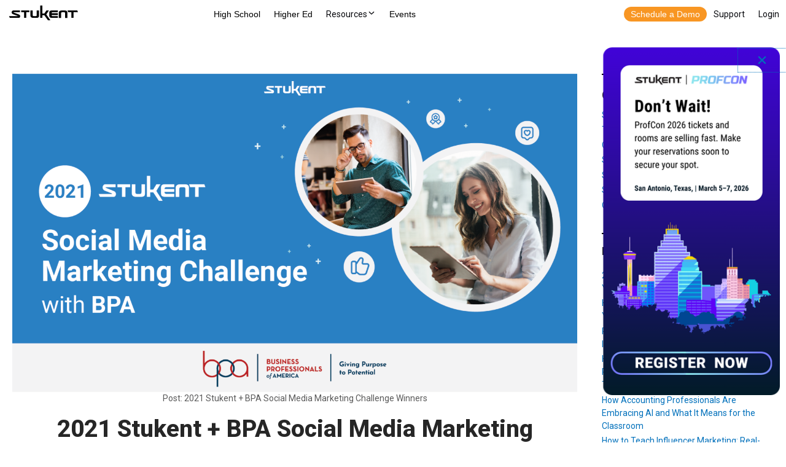

--- FILE ---
content_type: text/html; charset=UTF-8
request_url: https://www.stukent.com/blog/2021-stukent-bpa-social-media-marketing-challenge-winners/
body_size: 25765
content:
<!doctype html>
<html lang="en-US" class="no-js">
	<head>
		<script charset="utf-8" type="text/javascript" src="//js.hsforms.net/forms/v2.js"></script>
		<!-- Global Navigation -->
		<script src="https://cdn.stukent.com/navigation/stukent-global-navigation.js?version=07302021-1"></script>
		<!-- END Global Navigation -->

		<!-- Google Tag Manager -->
		<!-- <script>(function(w,d,s,l,i){w[l]=w[l]||[];w[l].push({'gtm.start':
		new Date().getTime(),event:'gtm.js'});var f=d.getElementsByTagName(s)[0],
		j=d.createElement(s),dl=l!='dataLayer'?'&l='+l:'';j.async=true;j.src=
		'https://www.googletagmanager.com/gtm.js?id='+i+dl;f.parentNode.insertBefore(j,f);
		})(window,document,'script','dataLayer','GTM-K58DBD');</script> -->
		<!-- End Google Tag Manager -->
		<meta charset="UTF-8">
		<title>2021 Stukent + BPA Social Media Marketing Challenge Winners - Stukent : Stukent</title>
        <base href='/'>
		

		<link href="//www.google-analytics.com" rel="dns-prefetch">
        <link href="https://www.stukent.com/wp-content/themes/stukent-theme/img/icons/favicon.svg" rel="shortcut icon">
        <link href="https://www.stukent.com/wp-content/themes/stukent-theme/img/icons/touch2.png" rel="apple-touch-icon-precomposed">

		<link rel="stylesheet" href="https://cdn.stukent.com/productcatalog/styles.css">
		<link rel="stylesheet" href="https://stukent.com/wp-content/themes/stukent-child-theme/_request-access/style.css">

		<link href="https://fonts.googleapis.com/css2?family=Roboto:wght@400;700;800;900&display=swap" rel="stylesheet">

		<meta http-equiv="X-UA-Compatible" content="IE=edge,chrome=1">
		<meta name="viewport" content="width=device-width, initial-scale=1.0">
		<meta name="facebook-domain-verification" content="feom8mtjf3sfpvm515iejo28rbxvwq" />
		<meta name='robots' content='index, follow, max-image-preview:large, max-snippet:-1, max-video-preview:-1' />
	<style>img:is([sizes="auto" i], [sizes^="auto," i]) { contain-intrinsic-size: 3000px 1500px }</style>
	
	<!-- This site is optimized with the Yoast SEO plugin v20.9 - https://yoast.com/wordpress/plugins/seo/ -->
	<meta name="description" content="Over 150 students from 28 schools competed in the Stukent 2021 BPA Social Media Marketing Challenge this year! Learn more about the challenge and winners." />
	<link rel="canonical" href="https://www.stukent.com/blog/2021-stukent-bpa-social-media-marketing-challenge-winners/" />
	<meta property="og:locale" content="en_US" />
	<meta property="og:type" content="article" />
	<meta property="og:title" content="2021 Stukent + BPA Social Media Marketing Challenge Winners - Stukent" />
	<meta property="og:description" content="Over 150 students from 28 schools competed in the Stukent 2021 BPA Social Media Marketing Challenge this year! Learn more about the challenge and winners." />
	<meta property="og:url" content="https://www.stukent.com/blog/2021-stukent-bpa-social-media-marketing-challenge-winners/" />
	<meta property="og:site_name" content="Stukent" />
	<meta property="article:published_time" content="2021-12-17T18:48:49+00:00" />
	<meta property="article:modified_time" content="2022-03-01T23:46:16+00:00" />
	<meta property="og:image" content="https://www.stukent.com/wp-content/uploads/2021/12/header-smm-challenge-with-bpa-1.png" />
	<meta property="og:image:width" content="1920" />
	<meta property="og:image:height" content="1081" />
	<meta property="og:image:type" content="image/png" />
	<meta name="author" content="Andrew Leja" />
	<meta name="twitter:card" content="summary_large_image" />
	<meta name="twitter:label1" content="Written by" />
	<meta name="twitter:data1" content="Andrew Leja" />
	<meta name="twitter:label2" content="Est. reading time" />
	<meta name="twitter:data2" content="3 minutes" />
	<script type="application/ld+json" class="yoast-schema-graph">{"@context":"https://schema.org","@graph":[{"@type":"WebPage","@id":"https://www.stukent.com/blog/2021-stukent-bpa-social-media-marketing-challenge-winners/","url":"https://www.stukent.com/blog/2021-stukent-bpa-social-media-marketing-challenge-winners/","name":"2021 Stukent + BPA Social Media Marketing Challenge Winners - Stukent","isPartOf":{"@id":"https://www.stukent.com/#website"},"primaryImageOfPage":{"@id":"https://www.stukent.com/blog/2021-stukent-bpa-social-media-marketing-challenge-winners/#primaryimage"},"image":{"@id":"https://www.stukent.com/blog/2021-stukent-bpa-social-media-marketing-challenge-winners/#primaryimage"},"thumbnailUrl":"https://www.stukent.com/wp-content/uploads/2021/12/header-smm-challenge-with-bpa-1.png","datePublished":"2021-12-17T18:48:49+00:00","dateModified":"2022-03-01T23:46:16+00:00","author":{"@id":"https://www.stukent.com/#/schema/person/deb28db65cdb01a303ebefc12bb22ba5"},"description":"Over 150 students from 28 schools competed in the Stukent 2021 BPA Social Media Marketing Challenge this year! Learn more about the challenge and winners.","breadcrumb":{"@id":"https://www.stukent.com/blog/2021-stukent-bpa-social-media-marketing-challenge-winners/#breadcrumb"},"inLanguage":"en-US","potentialAction":[{"@type":"ReadAction","target":["https://www.stukent.com/blog/2021-stukent-bpa-social-media-marketing-challenge-winners/"]}]},{"@type":"ImageObject","inLanguage":"en-US","@id":"https://www.stukent.com/blog/2021-stukent-bpa-social-media-marketing-challenge-winners/#primaryimage","url":"https://www.stukent.com/wp-content/uploads/2021/12/header-smm-challenge-with-bpa-1.png","contentUrl":"https://www.stukent.com/wp-content/uploads/2021/12/header-smm-challenge-with-bpa-1.png","width":1920,"height":1081,"caption":"BPA + Stukent Social Media Marketing Challenge"},{"@type":"BreadcrumbList","@id":"https://www.stukent.com/blog/2021-stukent-bpa-social-media-marketing-challenge-winners/#breadcrumb","itemListElement":[{"@type":"ListItem","position":1,"name":"Home","item":"https://www.stukent.com/"},{"@type":"ListItem","position":2,"name":"2021 Stukent + BPA Social Media Marketing Challenge Winners"}]},{"@type":"WebSite","@id":"https://www.stukent.com/#website","url":"https://www.stukent.com/","name":"Stukent","description":"","potentialAction":[{"@type":"SearchAction","target":{"@type":"EntryPoint","urlTemplate":"https://www.stukent.com/?s={search_term_string}"},"query-input":"required name=search_term_string"}],"inLanguage":"en-US"},{"@type":"Person","@id":"https://www.stukent.com/#/schema/person/deb28db65cdb01a303ebefc12bb22ba5","name":"Andrew Leja","image":{"@type":"ImageObject","inLanguage":"en-US","@id":"https://www.stukent.com/#/schema/person/image/","url":"https://secure.gravatar.com/avatar/6496061c9f5963adbcce50395ef4cf52690edf4430014ab460fe79dff305d526?s=96&d=mm&r=g","contentUrl":"https://secure.gravatar.com/avatar/6496061c9f5963adbcce50395ef4cf52690edf4430014ab460fe79dff305d526?s=96&d=mm&r=g","caption":"Andrew Leja"},"url":"https://www.stukent.com/blog/author/andrew-lejastukent-com/"}]}</script>
	<!-- / Yoast SEO plugin. -->


		<!-- This site uses the Google Analytics by MonsterInsights plugin v9.4.1 - Using Analytics tracking - https://www.monsterinsights.com/ -->
		<!-- Note: MonsterInsights is not currently configured on this site. The site owner needs to authenticate with Google Analytics in the MonsterInsights settings panel. -->
					<!-- No tracking code set -->
				<!-- / Google Analytics by MonsterInsights -->
		<script type="text/javascript">
/* <![CDATA[ */
window._wpemojiSettings = {"baseUrl":"https:\/\/s.w.org\/images\/core\/emoji\/16.0.1\/72x72\/","ext":".png","svgUrl":"https:\/\/s.w.org\/images\/core\/emoji\/16.0.1\/svg\/","svgExt":".svg","source":{"concatemoji":"https:\/\/www.stukent.com\/wp-includes\/js\/wp-emoji-release.min.js?ver=6.8.3"}};
/*! This file is auto-generated */
!function(s,n){var o,i,e;function c(e){try{var t={supportTests:e,timestamp:(new Date).valueOf()};sessionStorage.setItem(o,JSON.stringify(t))}catch(e){}}function p(e,t,n){e.clearRect(0,0,e.canvas.width,e.canvas.height),e.fillText(t,0,0);var t=new Uint32Array(e.getImageData(0,0,e.canvas.width,e.canvas.height).data),a=(e.clearRect(0,0,e.canvas.width,e.canvas.height),e.fillText(n,0,0),new Uint32Array(e.getImageData(0,0,e.canvas.width,e.canvas.height).data));return t.every(function(e,t){return e===a[t]})}function u(e,t){e.clearRect(0,0,e.canvas.width,e.canvas.height),e.fillText(t,0,0);for(var n=e.getImageData(16,16,1,1),a=0;a<n.data.length;a++)if(0!==n.data[a])return!1;return!0}function f(e,t,n,a){switch(t){case"flag":return n(e,"\ud83c\udff3\ufe0f\u200d\u26a7\ufe0f","\ud83c\udff3\ufe0f\u200b\u26a7\ufe0f")?!1:!n(e,"\ud83c\udde8\ud83c\uddf6","\ud83c\udde8\u200b\ud83c\uddf6")&&!n(e,"\ud83c\udff4\udb40\udc67\udb40\udc62\udb40\udc65\udb40\udc6e\udb40\udc67\udb40\udc7f","\ud83c\udff4\u200b\udb40\udc67\u200b\udb40\udc62\u200b\udb40\udc65\u200b\udb40\udc6e\u200b\udb40\udc67\u200b\udb40\udc7f");case"emoji":return!a(e,"\ud83e\udedf")}return!1}function g(e,t,n,a){var r="undefined"!=typeof WorkerGlobalScope&&self instanceof WorkerGlobalScope?new OffscreenCanvas(300,150):s.createElement("canvas"),o=r.getContext("2d",{willReadFrequently:!0}),i=(o.textBaseline="top",o.font="600 32px Arial",{});return e.forEach(function(e){i[e]=t(o,e,n,a)}),i}function t(e){var t=s.createElement("script");t.src=e,t.defer=!0,s.head.appendChild(t)}"undefined"!=typeof Promise&&(o="wpEmojiSettingsSupports",i=["flag","emoji"],n.supports={everything:!0,everythingExceptFlag:!0},e=new Promise(function(e){s.addEventListener("DOMContentLoaded",e,{once:!0})}),new Promise(function(t){var n=function(){try{var e=JSON.parse(sessionStorage.getItem(o));if("object"==typeof e&&"number"==typeof e.timestamp&&(new Date).valueOf()<e.timestamp+604800&&"object"==typeof e.supportTests)return e.supportTests}catch(e){}return null}();if(!n){if("undefined"!=typeof Worker&&"undefined"!=typeof OffscreenCanvas&&"undefined"!=typeof URL&&URL.createObjectURL&&"undefined"!=typeof Blob)try{var e="postMessage("+g.toString()+"("+[JSON.stringify(i),f.toString(),p.toString(),u.toString()].join(",")+"));",a=new Blob([e],{type:"text/javascript"}),r=new Worker(URL.createObjectURL(a),{name:"wpTestEmojiSupports"});return void(r.onmessage=function(e){c(n=e.data),r.terminate(),t(n)})}catch(e){}c(n=g(i,f,p,u))}t(n)}).then(function(e){for(var t in e)n.supports[t]=e[t],n.supports.everything=n.supports.everything&&n.supports[t],"flag"!==t&&(n.supports.everythingExceptFlag=n.supports.everythingExceptFlag&&n.supports[t]);n.supports.everythingExceptFlag=n.supports.everythingExceptFlag&&!n.supports.flag,n.DOMReady=!1,n.readyCallback=function(){n.DOMReady=!0}}).then(function(){return e}).then(function(){var e;n.supports.everything||(n.readyCallback(),(e=n.source||{}).concatemoji?t(e.concatemoji):e.wpemoji&&e.twemoji&&(t(e.twemoji),t(e.wpemoji)))}))}((window,document),window._wpemojiSettings);
/* ]]> */
</script>
<style id='wp-emoji-styles-inline-css' type='text/css'>

	img.wp-smiley, img.emoji {
		display: inline !important;
		border: none !important;
		box-shadow: none !important;
		height: 1em !important;
		width: 1em !important;
		margin: 0 0.07em !important;
		vertical-align: -0.1em !important;
		background: none !important;
		padding: 0 !important;
	}
</style>
<link rel='stylesheet' id='wp-block-library-css' href='https://www.stukent.com/wp-includes/css/dist/block-library/style.min.css?ver=6.8.3' media='all' />
<style id='classic-theme-styles-inline-css' type='text/css'>
/*! This file is auto-generated */
.wp-block-button__link{color:#fff;background-color:#32373c;border-radius:9999px;box-shadow:none;text-decoration:none;padding:calc(.667em + 2px) calc(1.333em + 2px);font-size:1.125em}.wp-block-file__button{background:#32373c;color:#fff;text-decoration:none}
</style>
<style id='global-styles-inline-css' type='text/css'>
:root{--wp--preset--aspect-ratio--square: 1;--wp--preset--aspect-ratio--4-3: 4/3;--wp--preset--aspect-ratio--3-4: 3/4;--wp--preset--aspect-ratio--3-2: 3/2;--wp--preset--aspect-ratio--2-3: 2/3;--wp--preset--aspect-ratio--16-9: 16/9;--wp--preset--aspect-ratio--9-16: 9/16;--wp--preset--color--black: #000000;--wp--preset--color--cyan-bluish-gray: #abb8c3;--wp--preset--color--white: #ffffff;--wp--preset--color--pale-pink: #f78da7;--wp--preset--color--vivid-red: #cf2e2e;--wp--preset--color--luminous-vivid-orange: #ff6900;--wp--preset--color--luminous-vivid-amber: #fcb900;--wp--preset--color--light-green-cyan: #7bdcb5;--wp--preset--color--vivid-green-cyan: #00d084;--wp--preset--color--pale-cyan-blue: #8ed1fc;--wp--preset--color--vivid-cyan-blue: #0693e3;--wp--preset--color--vivid-purple: #9b51e0;--wp--preset--gradient--vivid-cyan-blue-to-vivid-purple: linear-gradient(135deg,rgba(6,147,227,1) 0%,rgb(155,81,224) 100%);--wp--preset--gradient--light-green-cyan-to-vivid-green-cyan: linear-gradient(135deg,rgb(122,220,180) 0%,rgb(0,208,130) 100%);--wp--preset--gradient--luminous-vivid-amber-to-luminous-vivid-orange: linear-gradient(135deg,rgba(252,185,0,1) 0%,rgba(255,105,0,1) 100%);--wp--preset--gradient--luminous-vivid-orange-to-vivid-red: linear-gradient(135deg,rgba(255,105,0,1) 0%,rgb(207,46,46) 100%);--wp--preset--gradient--very-light-gray-to-cyan-bluish-gray: linear-gradient(135deg,rgb(238,238,238) 0%,rgb(169,184,195) 100%);--wp--preset--gradient--cool-to-warm-spectrum: linear-gradient(135deg,rgb(74,234,220) 0%,rgb(151,120,209) 20%,rgb(207,42,186) 40%,rgb(238,44,130) 60%,rgb(251,105,98) 80%,rgb(254,248,76) 100%);--wp--preset--gradient--blush-light-purple: linear-gradient(135deg,rgb(255,206,236) 0%,rgb(152,150,240) 100%);--wp--preset--gradient--blush-bordeaux: linear-gradient(135deg,rgb(254,205,165) 0%,rgb(254,45,45) 50%,rgb(107,0,62) 100%);--wp--preset--gradient--luminous-dusk: linear-gradient(135deg,rgb(255,203,112) 0%,rgb(199,81,192) 50%,rgb(65,88,208) 100%);--wp--preset--gradient--pale-ocean: linear-gradient(135deg,rgb(255,245,203) 0%,rgb(182,227,212) 50%,rgb(51,167,181) 100%);--wp--preset--gradient--electric-grass: linear-gradient(135deg,rgb(202,248,128) 0%,rgb(113,206,126) 100%);--wp--preset--gradient--midnight: linear-gradient(135deg,rgb(2,3,129) 0%,rgb(40,116,252) 100%);--wp--preset--font-size--small: 13px;--wp--preset--font-size--medium: 20px;--wp--preset--font-size--large: 36px;--wp--preset--font-size--x-large: 42px;--wp--preset--spacing--20: 0.44rem;--wp--preset--spacing--30: 0.67rem;--wp--preset--spacing--40: 1rem;--wp--preset--spacing--50: 1.5rem;--wp--preset--spacing--60: 2.25rem;--wp--preset--spacing--70: 3.38rem;--wp--preset--spacing--80: 5.06rem;--wp--preset--shadow--natural: 6px 6px 9px rgba(0, 0, 0, 0.2);--wp--preset--shadow--deep: 12px 12px 50px rgba(0, 0, 0, 0.4);--wp--preset--shadow--sharp: 6px 6px 0px rgba(0, 0, 0, 0.2);--wp--preset--shadow--outlined: 6px 6px 0px -3px rgba(255, 255, 255, 1), 6px 6px rgba(0, 0, 0, 1);--wp--preset--shadow--crisp: 6px 6px 0px rgba(0, 0, 0, 1);}:where(.is-layout-flex){gap: 0.5em;}:where(.is-layout-grid){gap: 0.5em;}body .is-layout-flex{display: flex;}.is-layout-flex{flex-wrap: wrap;align-items: center;}.is-layout-flex > :is(*, div){margin: 0;}body .is-layout-grid{display: grid;}.is-layout-grid > :is(*, div){margin: 0;}:where(.wp-block-columns.is-layout-flex){gap: 2em;}:where(.wp-block-columns.is-layout-grid){gap: 2em;}:where(.wp-block-post-template.is-layout-flex){gap: 1.25em;}:where(.wp-block-post-template.is-layout-grid){gap: 1.25em;}.has-black-color{color: var(--wp--preset--color--black) !important;}.has-cyan-bluish-gray-color{color: var(--wp--preset--color--cyan-bluish-gray) !important;}.has-white-color{color: var(--wp--preset--color--white) !important;}.has-pale-pink-color{color: var(--wp--preset--color--pale-pink) !important;}.has-vivid-red-color{color: var(--wp--preset--color--vivid-red) !important;}.has-luminous-vivid-orange-color{color: var(--wp--preset--color--luminous-vivid-orange) !important;}.has-luminous-vivid-amber-color{color: var(--wp--preset--color--luminous-vivid-amber) !important;}.has-light-green-cyan-color{color: var(--wp--preset--color--light-green-cyan) !important;}.has-vivid-green-cyan-color{color: var(--wp--preset--color--vivid-green-cyan) !important;}.has-pale-cyan-blue-color{color: var(--wp--preset--color--pale-cyan-blue) !important;}.has-vivid-cyan-blue-color{color: var(--wp--preset--color--vivid-cyan-blue) !important;}.has-vivid-purple-color{color: var(--wp--preset--color--vivid-purple) !important;}.has-black-background-color{background-color: var(--wp--preset--color--black) !important;}.has-cyan-bluish-gray-background-color{background-color: var(--wp--preset--color--cyan-bluish-gray) !important;}.has-white-background-color{background-color: var(--wp--preset--color--white) !important;}.has-pale-pink-background-color{background-color: var(--wp--preset--color--pale-pink) !important;}.has-vivid-red-background-color{background-color: var(--wp--preset--color--vivid-red) !important;}.has-luminous-vivid-orange-background-color{background-color: var(--wp--preset--color--luminous-vivid-orange) !important;}.has-luminous-vivid-amber-background-color{background-color: var(--wp--preset--color--luminous-vivid-amber) !important;}.has-light-green-cyan-background-color{background-color: var(--wp--preset--color--light-green-cyan) !important;}.has-vivid-green-cyan-background-color{background-color: var(--wp--preset--color--vivid-green-cyan) !important;}.has-pale-cyan-blue-background-color{background-color: var(--wp--preset--color--pale-cyan-blue) !important;}.has-vivid-cyan-blue-background-color{background-color: var(--wp--preset--color--vivid-cyan-blue) !important;}.has-vivid-purple-background-color{background-color: var(--wp--preset--color--vivid-purple) !important;}.has-black-border-color{border-color: var(--wp--preset--color--black) !important;}.has-cyan-bluish-gray-border-color{border-color: var(--wp--preset--color--cyan-bluish-gray) !important;}.has-white-border-color{border-color: var(--wp--preset--color--white) !important;}.has-pale-pink-border-color{border-color: var(--wp--preset--color--pale-pink) !important;}.has-vivid-red-border-color{border-color: var(--wp--preset--color--vivid-red) !important;}.has-luminous-vivid-orange-border-color{border-color: var(--wp--preset--color--luminous-vivid-orange) !important;}.has-luminous-vivid-amber-border-color{border-color: var(--wp--preset--color--luminous-vivid-amber) !important;}.has-light-green-cyan-border-color{border-color: var(--wp--preset--color--light-green-cyan) !important;}.has-vivid-green-cyan-border-color{border-color: var(--wp--preset--color--vivid-green-cyan) !important;}.has-pale-cyan-blue-border-color{border-color: var(--wp--preset--color--pale-cyan-blue) !important;}.has-vivid-cyan-blue-border-color{border-color: var(--wp--preset--color--vivid-cyan-blue) !important;}.has-vivid-purple-border-color{border-color: var(--wp--preset--color--vivid-purple) !important;}.has-vivid-cyan-blue-to-vivid-purple-gradient-background{background: var(--wp--preset--gradient--vivid-cyan-blue-to-vivid-purple) !important;}.has-light-green-cyan-to-vivid-green-cyan-gradient-background{background: var(--wp--preset--gradient--light-green-cyan-to-vivid-green-cyan) !important;}.has-luminous-vivid-amber-to-luminous-vivid-orange-gradient-background{background: var(--wp--preset--gradient--luminous-vivid-amber-to-luminous-vivid-orange) !important;}.has-luminous-vivid-orange-to-vivid-red-gradient-background{background: var(--wp--preset--gradient--luminous-vivid-orange-to-vivid-red) !important;}.has-very-light-gray-to-cyan-bluish-gray-gradient-background{background: var(--wp--preset--gradient--very-light-gray-to-cyan-bluish-gray) !important;}.has-cool-to-warm-spectrum-gradient-background{background: var(--wp--preset--gradient--cool-to-warm-spectrum) !important;}.has-blush-light-purple-gradient-background{background: var(--wp--preset--gradient--blush-light-purple) !important;}.has-blush-bordeaux-gradient-background{background: var(--wp--preset--gradient--blush-bordeaux) !important;}.has-luminous-dusk-gradient-background{background: var(--wp--preset--gradient--luminous-dusk) !important;}.has-pale-ocean-gradient-background{background: var(--wp--preset--gradient--pale-ocean) !important;}.has-electric-grass-gradient-background{background: var(--wp--preset--gradient--electric-grass) !important;}.has-midnight-gradient-background{background: var(--wp--preset--gradient--midnight) !important;}.has-small-font-size{font-size: var(--wp--preset--font-size--small) !important;}.has-medium-font-size{font-size: var(--wp--preset--font-size--medium) !important;}.has-large-font-size{font-size: var(--wp--preset--font-size--large) !important;}.has-x-large-font-size{font-size: var(--wp--preset--font-size--x-large) !important;}
:where(.wp-block-post-template.is-layout-flex){gap: 1.25em;}:where(.wp-block-post-template.is-layout-grid){gap: 1.25em;}
:where(.wp-block-columns.is-layout-flex){gap: 2em;}:where(.wp-block-columns.is-layout-grid){gap: 2em;}
:root :where(.wp-block-pullquote){font-size: 1.5em;line-height: 1.6;}
</style>
<link rel='stylesheet' id='tm_clicktotweet-css' href='https://www.stukent.com/wp-content/plugins/click-to-tweet-by-todaymade/assets/css/styles.css?ver=6.8.3' media='all' />
<link rel='stylesheet' id='ivory-search-styles-css' href='https://www.stukent.com/wp-content/plugins/add-search-to-menu/public/css/ivory-search.min.css?ver=5.5.9' media='all' />
<link rel='stylesheet' id='stukent-theme-css' href='https://www.stukent.com/wp-content/themes/stukent-theme/style.css?ver=6.8.3' media='all' />
<link rel='stylesheet' id='child-style-css' href='https://www.stukent.com/wp-content/themes/stukent-child-theme/style.css?ver=1.0.5' media='all' />
<link rel='stylesheet' id='slick-css-css' href='https://www.stukent.com/wp-content/themes/stukent-child-theme/slick.css?ver=6.8.3' media='all' />
<link rel='stylesheet' id='normalize-css' href='https://www.stukent.com/wp-content/themes/stukent-theme/normalize.css?ver=1.0' media='all' />
<link rel='stylesheet' id='html5blank-css' href='https://www.stukent.com/wp-content/themes/stukent-theme/style.css?ver=1.0' media='all' />
<link rel='stylesheet' id='elementor-frontend-css' href='https://www.stukent.com/wp-content/plugins/elementor/assets/css/frontend.min.css?ver=3.33.5' media='all' />
<link rel='stylesheet' id='widget-image-css' href='https://www.stukent.com/wp-content/plugins/elementor/assets/css/widget-image.min.css?ver=3.33.5' media='all' />
<link rel='stylesheet' id='e-animation-slideInRight-css' href='https://www.stukent.com/wp-content/plugins/elementor/assets/lib/animations/styles/slideInRight.min.css?ver=3.33.5' media='all' />
<link rel='stylesheet' id='e-popup-css' href='https://www.stukent.com/wp-content/plugins/elementor-pro/assets/css/conditionals/popup.min.css?ver=3.33.2' media='all' />
<link rel='stylesheet' id='widget-heading-css' href='https://www.stukent.com/wp-content/plugins/elementor/assets/css/widget-heading.min.css?ver=3.33.5' media='all' />
<link rel='stylesheet' id='e-animation-fadeIn-css' href='https://www.stukent.com/wp-content/plugins/elementor/assets/lib/animations/styles/fadeIn.min.css?ver=3.33.5' media='all' />
<link rel='stylesheet' id='widget-post-info-css' href='https://www.stukent.com/wp-content/plugins/elementor-pro/assets/css/widget-post-info.min.css?ver=3.33.2' media='all' />
<link rel='stylesheet' id='widget-icon-list-css' href='https://www.stukent.com/wp-content/plugins/elementor/assets/css/widget-icon-list.min.css?ver=3.33.5' media='all' />
<link rel='stylesheet' id='elementor-icons-shared-0-css' href='https://www.stukent.com/wp-content/plugins/elementor/assets/lib/font-awesome/css/fontawesome.min.css?ver=5.15.3' media='all' />
<link rel='stylesheet' id='elementor-icons-fa-regular-css' href='https://www.stukent.com/wp-content/plugins/elementor/assets/lib/font-awesome/css/regular.min.css?ver=5.15.3' media='all' />
<link rel='stylesheet' id='elementor-icons-fa-solid-css' href='https://www.stukent.com/wp-content/plugins/elementor/assets/lib/font-awesome/css/solid.min.css?ver=5.15.3' media='all' />
<link rel='stylesheet' id='widget-divider-css' href='https://www.stukent.com/wp-content/plugins/elementor/assets/css/widget-divider.min.css?ver=3.33.5' media='all' />
<link rel='stylesheet' id='swiper-css' href='https://www.stukent.com/wp-content/plugins/elementor/assets/lib/swiper/v8/css/swiper.min.css?ver=8.4.5' media='all' />
<link rel='stylesheet' id='e-swiper-css' href='https://www.stukent.com/wp-content/plugins/elementor/assets/css/conditionals/e-swiper.min.css?ver=3.33.5' media='all' />
<link rel='stylesheet' id='widget-posts-css' href='https://www.stukent.com/wp-content/plugins/elementor-pro/assets/css/widget-posts.min.css?ver=3.33.2' media='all' />
<link rel='stylesheet' id='e-animation-pulse-css' href='https://www.stukent.com/wp-content/plugins/elementor/assets/lib/animations/styles/e-animation-pulse.min.css?ver=3.33.5' media='all' />
<link rel='stylesheet' id='widget-social-icons-css' href='https://www.stukent.com/wp-content/plugins/elementor/assets/css/widget-social-icons.min.css?ver=3.33.5' media='all' />
<link rel='stylesheet' id='e-apple-webkit-css' href='https://www.stukent.com/wp-content/plugins/elementor/assets/css/conditionals/apple-webkit.min.css?ver=3.33.5' media='all' />
<link rel='stylesheet' id='elementor-icons-css' href='https://www.stukent.com/wp-content/plugins/elementor/assets/lib/eicons/css/elementor-icons.min.css?ver=5.44.0' media='all' />
<link rel='stylesheet' id='elementor-post-297-css' href='https://www.stukent.com/wp-content/uploads/elementor/css/post-297.css?ver=1765990237' media='all' />
<link rel='stylesheet' id='namogo-icons-css' href='https://www.stukent.com/wp-content/plugins/elementor-extras/assets/lib/nicons/css/nicons.css?ver=2.2.52' media='all' />
<link rel='stylesheet' id='elementor-extras-frontend-css' href='https://www.stukent.com/wp-content/plugins/elementor-extras/assets/css/frontend.min.css?ver=2.2.52' media='all' />
<link rel='stylesheet' id='widget-blockquote-css' href='https://www.stukent.com/wp-content/plugins/elementor-pro/assets/css/widget-blockquote.min.css?ver=3.33.2' media='all' />
<link rel='stylesheet' id='elementor-icons-fa-brands-css' href='https://www.stukent.com/wp-content/plugins/elementor/assets/lib/font-awesome/css/brands.min.css?ver=5.15.3' media='all' />
<link rel='stylesheet' id='elementor-post-49554-css' href='https://www.stukent.com/wp-content/uploads/elementor/css/post-49554.css?ver=1769550697' media='all' />
<link rel='stylesheet' id='elementor-post-49004-css' href='https://www.stukent.com/wp-content/uploads/elementor/css/post-49004.css?ver=1765990239' media='all' />
<link rel='stylesheet' id='elementor-post-49003-css' href='https://www.stukent.com/wp-content/uploads/elementor/css/post-49003.css?ver=1765990239' media='all' />
<link rel='stylesheet' id='elementor-post-48652-css' href='https://www.stukent.com/wp-content/uploads/elementor/css/post-48652.css?ver=1765990239' media='all' />
<link rel='stylesheet' id='elementor-post-47378-css' href='https://www.stukent.com/wp-content/uploads/elementor/css/post-47378.css?ver=1765990239' media='all' />
<link rel='stylesheet' id='elementor-post-47241-css' href='https://www.stukent.com/wp-content/uploads/elementor/css/post-47241.css?ver=1765990239' media='all' />
<link rel='stylesheet' id='elementor-post-45511-css' href='https://www.stukent.com/wp-content/uploads/elementor/css/post-45511.css?ver=1765990239' media='all' />
<link rel='stylesheet' id='elementor-post-45466-css' href='https://www.stukent.com/wp-content/uploads/elementor/css/post-45466.css?ver=1765990239' media='all' />
<link rel='stylesheet' id='elementor-post-651-css' href='https://www.stukent.com/wp-content/uploads/elementor/css/post-651.css?ver=1765990243' media='all' />
<link rel='stylesheet' id='eael-general-css' href='https://www.stukent.com/wp-content/plugins/essential-addons-for-elementor-lite/assets/front-end/css/view/general.min.css?ver=6.5.4' media='all' />
<link rel='stylesheet' id='ecs-styles-css' href='https://www.stukent.com/wp-content/plugins/ele-custom-skin/assets/css/ecs-style.css?ver=3.1.9' media='all' />
<link rel='stylesheet' id='elementor-post-29013-css' href='https://www.stukent.com/wp-content/uploads/elementor/css/post-29013.css?ver=1592517075' media='all' />
<link rel='stylesheet' id='elementor-gf-roboto-css' href='https://fonts.googleapis.com/css?family=Roboto:100,100italic,200,200italic,300,300italic,400,400italic,500,500italic,600,600italic,700,700italic,800,800italic,900,900italic&#038;display=auto' media='all' />
<link rel='stylesheet' id='elementor-gf-robotoslab-css' href='https://fonts.googleapis.com/css?family=Roboto+Slab:100,100italic,200,200italic,300,300italic,400,400italic,500,500italic,600,600italic,700,700italic,800,800italic,900,900italic&#038;display=auto' media='all' />
<link rel='stylesheet' id='elementor-gf-questrial-css' href='https://fonts.googleapis.com/css?family=Questrial:100,100italic,200,200italic,300,300italic,400,400italic,500,500italic,600,600italic,700,700italic,800,800italic,900,900italic&#038;display=auto' media='all' />
<script type="text/javascript" src="https://www.stukent.com/wp-content/themes/stukent-theme/js/lib/conditionizr-4.3.0.min.js?ver=4.3.0" id="conditionizr-js"></script>
<script type="text/javascript" src="https://www.stukent.com/wp-content/themes/stukent-theme/js/lib/modernizr-2.7.1.min.js?ver=2.7.1" id="modernizr-js"></script>
<script type="text/javascript" src="https://www.stukent.com/wp-includes/js/jquery/jquery.min.js?ver=3.7.1" id="jquery-core-js"></script>
<script type="text/javascript" src="https://www.stukent.com/wp-includes/js/jquery/jquery-migrate.min.js?ver=3.4.1" id="jquery-migrate-js"></script>
<script type="text/javascript" src="https://www.stukent.com/wp-content/themes/stukent-theme/js/scripts.js?ver=1.0.0" id="html5blankscripts-js"></script>
<script type="text/javascript" id="ecs_ajax_load-js-extra">
/* <![CDATA[ */
var ecs_ajax_params = {"ajaxurl":"https:\/\/www.stukent.com\/wp-admin\/admin-ajax.php","posts":"{\"page\":0,\"name\":\"2021-stukent-bpa-social-media-marketing-challenge-winners\",\"error\":\"\",\"m\":\"\",\"p\":0,\"post_parent\":\"\",\"subpost\":\"\",\"subpost_id\":\"\",\"attachment\":\"\",\"attachment_id\":0,\"pagename\":\"\",\"page_id\":0,\"second\":\"\",\"minute\":\"\",\"hour\":\"\",\"day\":0,\"monthnum\":0,\"year\":0,\"w\":0,\"category_name\":\"\",\"tag\":\"\",\"cat\":\"\",\"tag_id\":\"\",\"author\":\"\",\"author_name\":\"\",\"feed\":\"\",\"tb\":\"\",\"paged\":0,\"meta_key\":\"\",\"meta_value\":\"\",\"preview\":\"\",\"s\":\"\",\"sentence\":\"\",\"title\":\"\",\"fields\":\"all\",\"menu_order\":\"\",\"embed\":\"\",\"category__in\":[],\"category__not_in\":[],\"category__and\":[],\"post__in\":[],\"post__not_in\":[],\"post_name__in\":[],\"tag__in\":[],\"tag__not_in\":[],\"tag__and\":[],\"tag_slug__in\":[],\"tag_slug__and\":[],\"post_parent__in\":[],\"post_parent__not_in\":[],\"author__in\":[],\"author__not_in\":[],\"search_columns\":[],\"ignore_sticky_posts\":false,\"suppress_filters\":false,\"cache_results\":true,\"update_post_term_cache\":true,\"update_menu_item_cache\":false,\"lazy_load_term_meta\":true,\"update_post_meta_cache\":true,\"post_type\":\"\",\"posts_per_page\":10,\"nopaging\":false,\"comments_per_page\":\"50\",\"no_found_rows\":false,\"order\":\"DESC\"}"};
/* ]]> */
</script>
<script type="text/javascript" src="https://www.stukent.com/wp-content/plugins/ele-custom-skin/assets/js/ecs_ajax_pagination.js?ver=3.1.9" id="ecs_ajax_load-js"></script>
<script type="text/javascript" src="https://www.stukent.com/wp-content/plugins/ele-custom-skin/assets/js/ecs.js?ver=3.1.9" id="ecs-script-js"></script>
<link rel="https://api.w.org/" href="https://www.stukent.com/wp-json/" /><link rel="alternate" title="JSON" type="application/json" href="https://www.stukent.com/wp-json/wp/v2/posts/34751" /><link rel="alternate" title="oEmbed (JSON)" type="application/json+oembed" href="https://www.stukent.com/wp-json/oembed/1.0/embed?url=https%3A%2F%2Fwww.stukent.com%2Fblog%2F2021-stukent-bpa-social-media-marketing-challenge-winners%2F" />
<link rel="alternate" title="oEmbed (XML)" type="text/xml+oembed" href="https://www.stukent.com/wp-json/oembed/1.0/embed?url=https%3A%2F%2Fwww.stukent.com%2Fblog%2F2021-stukent-bpa-social-media-marketing-challenge-winners%2F&#038;format=xml" />
		<script type="text/javascript">
				(function(c,l,a,r,i,t,y){
					c[a]=c[a]||function(){(c[a].q=c[a].q||[]).push(arguments)};t=l.createElement(r);t.async=1;
					t.src="https://www.clarity.ms/tag/"+i+"?ref=wordpress";y=l.getElementsByTagName(r)[0];y.parentNode.insertBefore(t,y);
				})(window, document, "clarity", "script", "o5bku96n9v");
		</script>
		<meta name="generator" content="Elementor 3.33.5; features: additional_custom_breakpoints; settings: css_print_method-external, google_font-enabled, font_display-auto">
			<style>
				.e-con.e-parent:nth-of-type(n+4):not(.e-lazyloaded):not(.e-no-lazyload),
				.e-con.e-parent:nth-of-type(n+4):not(.e-lazyloaded):not(.e-no-lazyload) * {
					background-image: none !important;
				}
				@media screen and (max-height: 1024px) {
					.e-con.e-parent:nth-of-type(n+3):not(.e-lazyloaded):not(.e-no-lazyload),
					.e-con.e-parent:nth-of-type(n+3):not(.e-lazyloaded):not(.e-no-lazyload) * {
						background-image: none !important;
					}
				}
				@media screen and (max-height: 640px) {
					.e-con.e-parent:nth-of-type(n+2):not(.e-lazyloaded):not(.e-no-lazyload),
					.e-con.e-parent:nth-of-type(n+2):not(.e-lazyloaded):not(.e-no-lazyload) * {
						background-image: none !important;
					}
				}
			</style>
					<style type="text/css" id="wp-custom-css">
			/*Gravity Form - line-height for radio and check items*/
.BG_Bootstrap input[type='checkbox'] ~ label, .BG_Bootstrap input[type='radio'] ~ label {
    line-height: 1.2em !important;
}
/*Gravity Form - bold fied labels*/
.gform_wrapper label.gfield_label, .gform_wrapper legend.gfield_label {
    font-weight: 600!important;
}
/*Gravity Form - Round submit button*/
.BG_Bootstrap button, .BG_Bootstrap input[type=submit], .BG_Bootstrap input[type=button] {
    border-radius: 50px !important;
    -webkit-border-radius: 50px !important;
    -moz-border-radius: 50px !important;
    -ms-border-radius: 50px !important;
    -o-border-radius: 50px !important;
}


/* Radio Button Pills */
.radio-pills {
    display: inline-flex;
    align-items: stretch;
}
.radio-pills input {
    display: none;
}
.radio-pills label span {
    display: block;
    padding: 0.5em 1em;
    transition: 0.3s;
}
.radio-pills label input + span {
    border: 1px solid #EEE;
    cursor: pointer;
    color: #888;
    background: #FFF;
    height: 100%;
}
.radio-pills label input:not(:checked) + span:hover {
    background: #EEE;
}
.radio-pills label input:checked + span {
    cursor: default;
    background: #888;
    color: #FFF;
}
.radio-pills label:first-child span {
    border-radius: 0.25em 0 0 0.25em;
}
.radio-pills label:last-child span {
    border-radius: 0 0.25em 0.25em 0;
}
/*
.radio-pills label:not(:first-child) span {
    border-left: none;
}
*/
.radio-pills label:not(:last-child) span {
    border-right: none;
}


/* Post Filter Bar */
.post-filter-bar {
    display: flex;
    align-items: center;
    justify-content: center;
}
.post-filter-bar .input-block {
    display: flex;
    align-items: center;
    justify-content: center;
    margin: 0 0.5em;
}
.post-filter-bar .input-block > * {
    margin: 0 0.25em;
}
.post-filter-bar select {
    padding: 0.5em;
}
.post-filter-bar .radio-pills input + span {
    background: #FFF;
    border-color: #CCC;
}
.post-filter-bar .radio-pills input:checked + span {
    background: var(--e-global-color-primary);
    background: #0070bb;
}
@media (max-width: 767px) {
    .post-filter-bar {
        display: block;
    }
    .post-filter-bar .input-block {
        margin: 0.5em;
    }
}
@media (max-width:500px) {
    .post-filter-bar .input-block, 
    .post-filter-bar .input-block .filter-label {
        display: block;
    }
    .post-filter-bar select,
    .radio-pills label span {
        padding: 0.25em 0.5em;
    }
}		</style>
		<style type="text/css" media="screen">.is-menu path.search-icon-path { fill: #848484;}body .popup-search-close:after, body .search-close:after { border-color: #848484;}body .popup-search-close:before, body .search-close:before { border-color: #848484;}</style>
		<!-- Start of stukentchat Zendesk Widget script -->
		<!-- <script id="ze-snippet" src="https://static.zdassets.com/ekr/snippet.js?key=a83cd454-fcad-4bb9-8bd9-f3f58829470c"> </script> -->
		<!-- End of stukentchat Zendesk Widget script -->

		<!-- Start of UTM script --> 
		<script>
			const parameters = new URLSearchParams(document.location.search);
			const parameterKeys = ['utm_source', 'utm_medium', 'utm_campaign', 'utm_term', 'utm_content'];
			const expirationDate = new Date();
			expirationDate.setTime(expirationDate.getTime() + (365 * 24 * 60 * 60 * 1000)); // 1 year from now
			for (let index = 0; index < parameterKeys.length; index++) {
				const parameter = parameterKeys[index];
				if (parameters.get(parameter)) {
					document.cookie = `${parameter}=${parameters.get(parameter)}; expires= ${expirationDate.toUTCString()}; path=/`;
				}
			}
		</script>
		<!-- End of UTM script -->
		<!-- Reddit Pixel -->
		<script>
			!function(w,d){if(!w.rdt){var p=w.rdt=function(){p.sendEvent?p.sendEvent.apply(p,arguments):p.callQueue.push(arguments)};p.callQueue=[];var t=d.createElement("script");t.src="https://www.redditstatic.com/ads/pixel.js",t.async=!0;var s=d.getElementsByTagName("script")[0];s.parentNode.insertBefore(t,s)}}(window,document);rdt('init','a2_du67my6hdsw0', {"optOut":false,"useDecimalCurrencyValues":true,"aaid":"<AAID-HERE>","email":"<EMAIL-HERE>","externalId":"<EXTERNAL-ID-HERE>","idfa":"<IDFA-HERE>"});rdt('track', 'PageVisit');
		</script>
		<!-- DO NOT MODIFY UNLESS TO REPLACE A USER IDENTIFIER -->
		<!-- End Reddit Pixel -->
		<!-- FORM: HEAD SECTION -->
		<meta http-equiv="Content-Type" content="text/html; charset=utf-8" />
		<meta name="referrer" content="no-referrer-when-downgrade">
		<!-- THIS SCRIPT NEEDS TO BE LOADED FIRST BEFORE wforms.js -->
		<script type="text/javascript" data-for="FA__DOMContentLoadedEventDispatch" src="https://stukent.tfaforms.net/js/FA__DOMContentLoadedEventDispatcher.js" defer></script>
				<script type="text/javascript">
			document.addEventListener("FA__DOMContentLoaded", function(){
				const FORM_TIME_START = Math.floor((new Date).getTime()/1000);
				let formElement = document.getElementById("tfa_0");
				if (null === formElement) {
					formElement = document.getElementById("0");
				}
				let appendJsTimerElement = function(){
					let formTimeDiff = Math.floor((new Date).getTime()/1000) - FORM_TIME_START;
					let cumulatedTimeElement = document.getElementById("tfa_dbCumulatedTime");
					if (null !== cumulatedTimeElement) {
						let cumulatedTime = parseInt(cumulatedTimeElement.value);
						if (null !== cumulatedTime && cumulatedTime > 0) {
							formTimeDiff += cumulatedTime;
						}
					}
					let jsTimeInput = document.createElement("input");
					jsTimeInput.setAttribute("type", "hidden");
					jsTimeInput.setAttribute("value", formTimeDiff.toString());
					jsTimeInput.setAttribute("name", "tfa_dbElapsedJsTime");
					jsTimeInput.setAttribute("id", "tfa_dbElapsedJsTime");
					jsTimeInput.setAttribute("autocomplete", "off");
					if (null !== formElement) {
						formElement.appendChild(jsTimeInput);
					}
				};
				if (null !== formElement) {
					if(formElement.addEventListener){
						formElement.addEventListener('submit', appendJsTimerElement, false);
					} else if(formElement.attachEvent){
						formElement.attachEvent('onsubmit', appendJsTimerElement);
					}
				}
			});
		</script>
		<link href="https://stukent.tfaforms.net/dist/form-builder/5.0.0/wforms-layout.css?v=02490e5b6a0e9757fdb2e2757dcb42cc163100b1" rel="stylesheet" type="text/css" />
		<link href="https://stukent.tfaforms.net/uploads/themes/theme-31.css" rel="stylesheet" type="text/css" />
		<link href="https://stukent.tfaforms.net/dist/form-builder/5.0.0/wforms-jsonly.css?v=02490e5b6a0e9757fdb2e2757dcb42cc163100b1" rel="alternate stylesheet" title="This stylesheet activated by javascript" type="text/css" />
		<script type="text/javascript" src="https://stukent.tfaforms.net/wForms/3.11/js/wforms.js?v=02490e5b6a0e9757fdb2e2757dcb42cc163100b1"></script>
		<script type="text/javascript">
			wFORMS.behaviors.prefill.skip = false;
		</script>
			<script type="text/javascript" src="https://stukent.tfaforms.net/wForms/3.11/js/localization-en_US.js?v=02490e5b6a0e9757fdb2e2757dcb42cc163100b1"></script>
		<script>
			var FAoldJQ;
			if (typeof $ != 'undefined' && $.noConflict) FAoldJQ = $.noConflict(true);
		</script>
		<script src="https://stukent.tfaforms.net/dist/jquery/jquery.0416573c648d279fd758.js"></script>
		<script src="https://stukent.tfaforms.net/js/typeahead/v1.2.0/typeahead.bundle.js"></script>
		<script>
			var FA$ = $.noConflict(true);
			if (FAoldJQ) $ = FAoldJQ;
		</script>
		<link href="https://cdnjs.cloudflare.com/ajax/libs/font-awesome/4.4.0/css/font-awesome.min.css" rel="stylesheet" type="text/css" />
	</head>
	<body class="wp-singular post-template-default single single-post postid-34751 single-format-standard wp-theme-stukent-theme wp-child-theme-stukent-child-theme stukent-theme 2021-stukent-bpa-social-media-marketing-challenge-winners elementor-default elementor-template-full-width elementor-kit-297 elementor-page-651"> 
		<!-- Google Tag Manager (noscript) -->
		<!-- <noscript><iframe src="https://www.googletagmanager.com/ns.html?id=GTM-K58DBD"
		height="0" width="0" style="display:none;visibility:hidden"></iframe></noscript> -->
		<!-- End Google Tag Manager (noscript) -->

		<div class="wrapper">

			<header class="header clear" role="banner">

				<div id="nav-container" class="not-fixed">
					<global-navigation></global-navigation>
				</div>

            </header>
		<div data-elementor-type="single" data-elementor-id="651" class="elementor elementor-651 elementor-location-single post-34751 post type-post status-publish format-standard has-post-thumbnail hentry category-stukent-news tag-social-media-marketing" data-elementor-post-type="elementor_library">
					<section class="elementor-section elementor-top-section elementor-element elementor-element-23e70dd elementor-section-boxed elementor-section-height-default elementor-section-height-default" data-id="23e70dd" data-element_type="section">
						<div class="elementor-container elementor-column-gap-wide">
					<div class="elementor-column elementor-col-66 elementor-top-column elementor-element elementor-element-3a4378d" data-id="3a4378d" data-element_type="column">
			<div class="elementor-widget-wrap elementor-element-populated">
						<div class="elementor-element elementor-element-b57a935 elementor-widget elementor-widget-theme-post-featured-image elementor-widget-image" data-id="b57a935" data-element_type="widget" data-widget_type="theme-post-featured-image.default">
				<div class="elementor-widget-container">
												<figure class="wp-caption">
										<img fetchpriority="high" width="1920" height="1081" src="https://www.stukent.com/wp-content/uploads/2021/12/header-smm-challenge-with-bpa-1.png" class="attachment-full size-full wp-image-34772" alt="BPA + Stukent Social Media Marketing Challenge" srcset="https://www.stukent.com/wp-content/uploads/2021/12/header-smm-challenge-with-bpa-1.png 1920w, https://www.stukent.com/wp-content/uploads/2021/12/header-smm-challenge-with-bpa-1-250x141.png 250w, https://www.stukent.com/wp-content/uploads/2021/12/header-smm-challenge-with-bpa-1-700x394.png 700w, https://www.stukent.com/wp-content/uploads/2021/12/header-smm-challenge-with-bpa-1-768x432.png 768w, https://www.stukent.com/wp-content/uploads/2021/12/header-smm-challenge-with-bpa-1-1536x865.png 1536w, https://www.stukent.com/wp-content/uploads/2021/12/header-smm-challenge-with-bpa-1-120x68.png 120w" sizes="(max-width: 1920px) 100vw, 1920px" />											<figcaption class="widget-image-caption wp-caption-text">Post: 2021 Stukent + BPA Social Media Marketing Challenge Winners</figcaption>
										</figure>
									</div>
				</div>
				<div class="elementor-element elementor-element-95650e3 elementor-widget elementor-widget-global elementor-global-121 elementor-widget-heading" data-id="95650e3" data-element_type="widget" data-widget_type="heading.default">
				<div class="elementor-widget-container">
					<h1 class="elementor-heading-title elementor-size-xl">2021 Stukent + BPA Social Media Marketing Challenge Winners</h1>				</div>
				</div>
				<div class="elementor-element elementor-element-d77935e elementor-align-center elementor-widget elementor-widget-post-info" data-id="d77935e" data-element_type="widget" data-widget_type="post-info.default">
				<div class="elementor-widget-container">
							<ul class="elementor-inline-items elementor-icon-list-items elementor-post-info">
								<li class="elementor-icon-list-item elementor-repeater-item-a184fae elementor-inline-item" itemprop="datePublished">
										<span class="elementor-icon-list-icon">
															</span>
									<span class="elementor-icon-list-text elementor-post-info__item elementor-post-info__item--type-date">
										<time>December 17, 2021</time>					</span>
								</li>
				<li class="elementor-icon-list-item elementor-repeater-item-cc9e432 elementor-inline-item" itemprop="about">
										<span class="elementor-icon-list-icon">
								<i aria-hidden="true" class="fas fa-tags"></i>							</span>
									<span class="elementor-icon-list-text elementor-post-info__item elementor-post-info__item--type-terms">
										<span class="elementor-post-info__terms-list">
				<a href="https://www.stukent.com/blog/category/stukent-news/" class="elementor-post-info__terms-list-item">Stukent News</a>				</span>
					</span>
								</li>
				</ul>
						</div>
				</div>
				<div class="elementor-element elementor-element-0e4c5e9 elementor-widget elementor-widget-html" data-id="0e4c5e9" data-element_type="widget" data-widget_type="html.default">
				<div class="elementor-widget-container">
					<script src="https://platform.linkedin.com/in.js" type="text/javascript">lang: en_US</script>				</div>
				</div>
				<div class="elementor-element elementor-element-408a4b3 elementor-widget elementor-widget-shortcode" data-id="408a4b3" data-element_type="widget" data-widget_type="shortcode.default">
				<div class="elementor-widget-container">
							<div class="elementor-shortcode"><div class='blog-share'><iframe src='https://www.facebook.com/plugins/share_button.php?href=https%3A%2F%2Fwww.stukent.com%2Fblog%2F2021-stukent-bpa-social-media-marketing-challenge-winners%2F&layout=button&size=large&width=73&height=28&appId' width='73' height='28' style='border:none;overflow:hidden' scrolling='no' frameborder='0' allowTransparency='true' allow='encrypted-media'></iframe><a href='https://twitter.com/share?ref_src=twsrc%5Etfw' class='twitter-share-button' data-size='large' data-text='2021 Stukent + BPA Social Media Marketing Challenge Winners' data-url='https://www.stukent.com/blog/2021-stukent-bpa-social-media-marketing-challenge-winners/' data-related='stukentapp' data-show-count='false'>Tweet</a><script async src='https://platform.twitter.com/widgets.js' charset='utf-8'></script><div class='linkedin-button'><script type='IN/Share' data-url='https://www.stukent.com/blog/2021-stukent-bpa-social-media-marketing-challenge-winners/'></script></div></div></div>
						</div>
				</div>
				<div class="elementor-element elementor-element-dfbcc52 blog-content elementor-widget elementor-widget-theme-post-content" data-id="dfbcc52" data-element_type="widget" data-widget_type="theme-post-content.default">
				<div class="elementor-widget-container">
					<h2>The Challenge</h2>
<p>Over 150&nbsp;&nbsp;<a href="https://bpa.org/">Business Professionals of America (BPA)</a> students from 28 schools across the country competed in the Stukent Social Media Marketing Challenge this year! As part of the challenge, students competed using the social media marketing simulation,&nbsp;<a href="https://www.stukent.com/high-school/social-media-marketing-bundle/"><strong>Mimic Social</strong></a>.&nbsp;</p>
<p style="line-height: 24px;"><b>In the simulation, participants were tasked with:</b></p>
<ul>
<li><b>Managing</b> a fictitious bag company’s $5,000 weekly social media ad budget&nbsp;</li>
<li><b>Scheduling and analyzing</b> posts on Facebook, Instagram, Twitter, LinkedIn, YouTube, and Pinterest</li>
<li><b>Marketing to target audiences</b> to maximize the success of each post</li>
</ul>
<p style="line-height: 24px;">Each of these tasks gave students hands-on work experience in the social media marketing industry.</p>
<p>											<a href="https://www.stukent.com/high-school/mimic-social-high-school/"><br />
<img decoding="async" width="250" height="167" src="https://www.stukent.com/wp-content/uploads/2021/09/mimic-social_2d_logo-250x167.png" alt="" srcset="https://www.stukent.com/wp-content/uploads/2021/09/mimic-social_2d_logo-250x167.png 250w, https://www.stukent.com/wp-content/uploads/2021/09/mimic-social_2d_logo-120x80.png 120w, https://www.stukent.com/wp-content/uploads/2021/09/mimic-social_2d_logo.png 601w" sizes="(max-width: 250px) 100vw, 250px">								</a></p>
<h2>The Simulation</h2>
<p>Top institutions around the world are using Mimic Social. In this simulation, students learn to excel at social media marketing as they discover how to drive conversions and increase engagement using critical thinking and A/B testing.&nbsp;</p>
<p style="line-height: 24px;">Mimic Social also teaches audience targeting and how to promote and schedule content. Students learn how to increase the effectiveness of their marketing strategies and content creation through data-driven decisions and mastering key performance indicators.</p>
<p style="line-height: 24px;">This year&#8217;s three winners developed these skills and abilities particularly well and proved themselves against their peers.</p>
<p style="line-height: 24px;">The three top-performing students were awarded cash prizes and recognized (virtually) by <a style="background-color: #ffffff;" href="https://bpa.org/">BPA</a>&nbsp;and Stukent.</p>
<p>&nbsp;If you’re an instructor and you’d like to check out Mimic Social,&nbsp;<a style="background-color: #ffffff; font-size: 16px;" href="https://www.stukent.com/high-school-social-media-marketing/?utm_source=Stukent&amp;utm_medium=BlogPost&amp;utm_campaign=MimicSocial&amp;utm_content_focus=BPA+Challenge+2019">click here for free instructor access.</a>&nbsp;</p>
<h2>And the Winners Are&#8230;</h2>
<h3><b>1st Place &#8211; Stephan Brown</b></h3>
<p>Carlsbad High School<br style="color: rgba(0, 0, 0, 0.85); font-size: 20px; text-align: start; white-space: normal;">New Mexico</p>
<blockquote><p>
				<i>&#8220;It was exciting and interesting to learn how I could potentially use this in my everyday life or in a future career.&#8221;</i></p>
<footer>
											<cite>Stephan Brown</cite><br />
</footer>
</blockquote>
<h3><b>2nd Place &#8211; Gavin Fraley</b></h3>
<p>Covington High School<br style="color: rgba(0, 0, 0, 0.85); font-size: 20px; text-align: start; white-space: normal;">Ohio</p>
<blockquote><p>
				<i><font color="#222222" face="Arial">&#8220;</font>Running social media for a business can be very challenging and there is a lot more to it than I originally thought. You have to consider the target market of each post you make and you want to be careful to not sell too much. There are also a lot of social media channels to consider, and Facebook isn&#8217;t always the answer for every company or every customer.&#8221;</i></p>
<footer>
											<cite>Gavin Fraley</cite><br />
</footer>
</blockquote>
<h3><b>3rd Place &#8211; Jayden Matheny</b></h3>
<p>Miami Valley Career Technology Center<br style="color: rgba(0, 0, 0, 0.85); font-size: 20px; text-align: start; white-space: normal;">Ohio</p>
<blockquote><p>
				<font color="#222222"><i>&#8220;</i></font><i>The BPA Stukent Social Media Competition is a great experience and really challenges you in your marketing skills. This competition really helped me analyze important data about potential customers thoroughly and grow as the challenges moved forward. It was definitely a fun experience and I highly recommend it for any other BPA students.&#8221;</i></p>
<footer>
											<cite>Jayden Matheny</cite><br />
</footer>
</blockquote>
<h3><b>Congratulations on your achievement!</b></h3>
<p>Each of the above winners was vetted by BPA, and their posts were reviewed by a panel of judges. The judges reviewed the authenticity and diversity of social media posts from each of the top participants.</p>
<p>Thank you to all of the students who participated this year, and congratulations again to our winners! We hope to see you at BPA’s National Leadership Conference (NLC) next year!</p>
<p>Want to learn more about Mimic Social, the simulation used in the challenge? Request free instructor access to see how it can benefit your students today!</p>
<p><a href="https://www.stukent.com/high-school/mimic-social-high-school/"><br />
<img decoding="async" width="250" height="167" src="https://www.stukent.com/wp-content/uploads/2021/09/mimic-social_2d_logo-250x167.png" alt="" srcset="https://www.stukent.com/wp-content/uploads/2021/09/mimic-social_2d_logo-250x167.png 250w, https://www.stukent.com/wp-content/uploads/2021/09/mimic-social_2d_logo-120x80.png 120w, https://www.stukent.com/wp-content/uploads/2021/09/mimic-social_2d_logo.png 601w" sizes="(max-width: 250px) 100vw, 250px">								</a><br />
<a href="https://www.stukent.com/high-school/mimic-social-high-school/" role="button"><br />
Request Free Instructor Access<br />
</a></p>
				</div>
				</div>
					</div>
		</div>
				<div class="elementor-column elementor-col-33 elementor-top-column elementor-element elementor-element-20010d7" data-id="20010d7" data-element_type="column">
			<div class="elementor-widget-wrap elementor-element-populated">
						<section class="elementor-section elementor-inner-section elementor-element elementor-element-39f80f8 elementor-section-full_width elementor-section-height-default elementor-section-height-default" data-id="39f80f8" data-element_type="section">
						<div class="elementor-container elementor-column-gap-no">
					<div class="elementor-column elementor-col-100 elementor-inner-column elementor-element elementor-element-8052fb3" data-id="8052fb3" data-element_type="column">
			<div class="elementor-widget-wrap elementor-element-populated">
						<div class="elementor-element elementor-element-dcc8ddf elementor-widget-divider--view-line elementor-widget elementor-widget-divider" data-id="dcc8ddf" data-element_type="widget" data-widget_type="divider.default">
				<div class="elementor-widget-container">
							<div class="elementor-divider">
			<span class="elementor-divider-separator">
						</span>
		</div>
						</div>
				</div>
				<div class="elementor-element elementor-element-dd38490 elementor-widget elementor-widget-wp-widget-categories" data-id="dd38490" data-element_type="widget" data-widget_type="wp-widget-categories.default">
				<div class="elementor-widget-container">
					<h5>Categories</h5>
			<ul>
					<li class="cat-item cat-item-179"><a href="https://www.stukent.com/blog/category/stukent-news/">Stukent News</a>
</li>
	<li class="cat-item cat-item-478"><a href="https://www.stukent.com/blog/category/teaching-tips/">Teaching Tips</a>
</li>
	<li class="cat-item cat-item-479"><a href="https://www.stukent.com/blog/category/career-prep/">Career Prep</a>
</li>
	<li class="cat-item cat-item-480"><a href="https://www.stukent.com/blog/category/stukent-courseware/">Stukent Courseware</a>
</li>
	<li class="cat-item cat-item-692"><a href="https://www.stukent.com/blog/category/student-experiences/">Student Experiences</a>
</li>
	<li class="cat-item cat-item-699"><a href="https://www.stukent.com/blog/category/stukent-simternship/">Stukent Simternship</a>
</li>
	<li class="cat-item cat-item-726"><a href="https://www.stukent.com/blog/category/opinion/">Opinion</a>
</li>
			</ul>

							</div>
				</div>
					</div>
		</div>
					</div>
		</section>
				<section class="elementor-section elementor-inner-section elementor-element elementor-element-56454ea elementor-section-full_width elementor-section-height-default elementor-section-height-default" data-id="56454ea" data-element_type="section">
						<div class="elementor-container elementor-column-gap-no">
					<div class="elementor-column elementor-col-100 elementor-inner-column elementor-element elementor-element-c93b388" data-id="c93b388" data-element_type="column">
			<div class="elementor-widget-wrap elementor-element-populated">
						<div class="elementor-element elementor-element-1a47170 elementor-widget-divider--view-line elementor-widget elementor-widget-divider" data-id="1a47170" data-element_type="widget" data-widget_type="divider.default">
				<div class="elementor-widget-container">
							<div class="elementor-divider">
			<span class="elementor-divider-separator">
						</span>
		</div>
						</div>
				</div>
				<div class="elementor-element elementor-element-61aebd6 elementor-widget elementor-widget-heading" data-id="61aebd6" data-element_type="widget" data-widget_type="heading.default">
				<div class="elementor-widget-container">
					<h5 class="elementor-heading-title elementor-size-default">Recommended Posts</h5>				</div>
				</div>
				<div class="elementor-element elementor-element-fd67f50 elementor-grid-1 elementor-posts--thumbnail-none elementor-grid-tablet-1 elementor-grid-mobile-1 elementor-widget elementor-widget-posts" data-id="fd67f50" data-element_type="widget" data-settings="{&quot;classic_columns&quot;:&quot;1&quot;,&quot;classic_row_gap&quot;:{&quot;unit&quot;:&quot;em&quot;,&quot;size&quot;:0.25,&quot;sizes&quot;:[]},&quot;classic_row_gap_tablet&quot;:{&quot;unit&quot;:&quot;em&quot;,&quot;size&quot;:&quot;&quot;,&quot;sizes&quot;:[]},&quot;classic_row_gap_mobile&quot;:{&quot;unit&quot;:&quot;em&quot;,&quot;size&quot;:&quot;&quot;,&quot;sizes&quot;:[]},&quot;classic_columns_tablet&quot;:&quot;1&quot;,&quot;classic_columns_mobile&quot;:&quot;1&quot;}" data-widget_type="posts.classic">
				<div class="elementor-widget-container">
							<div class="elementor-posts-container elementor-posts elementor-posts--skin-classic elementor-grid" role="list">
				<article class="elementor-post elementor-grid-item post-49460 post type-post status-publish format-standard has-post-thumbnail hentry category-opinion category-teaching-tips" role="listitem">
				<div class="elementor-post__text">
				<span class="elementor-post__title">
			<a href="https://www.stukent.com/blog/28-free-practical-resources-to-refresh-your-classroom/" >
				28 Free, Practical Resources to Refresh Your Classroom			</a>
		</span>
				</div>
				</article>
				<article class="elementor-post elementor-grid-item post-48862 post type-post status-publish format-standard has-post-thumbnail hentry category-career-prep category-teaching-tips tag-sales" role="listitem">
				<div class="elementor-post__text">
				<span class="elementor-post__title">
			<a href="https://www.stukent.com/blog/how-to-teach-todays-top-sales-trends-in-your-classroom/" >
				How to Teach Today’s Top Sales Trends in Your Classroom			</a>
		</span>
				</div>
				</article>
				<article class="elementor-post elementor-grid-item post-48785 post type-post status-publish format-standard has-post-thumbnail hentry category-career-prep category-teaching-tips tag-public-relations tag-career-prep" role="listitem">
				<div class="elementor-post__text">
				<span class="elementor-post__title">
			<a href="https://www.stukent.com/blog/preparing-students-for-pr-careers-industry-insights-and-classroom-strategies/" >
				Preparing Students for PR Careers: Industry Insights and Classroom Strategies			</a>
		</span>
				</div>
				</article>
				<article class="elementor-post elementor-grid-item post-48618 post type-post status-publish format-standard has-post-thumbnail hentry category-teaching-tips tag-classroom-efficiency tag-project-management" role="listitem">
				<div class="elementor-post__text">
				<span class="elementor-post__title">
			<a href="https://www.stukent.com/blog/how-to-improve-classroom-efficiency-with-project-management-and-supply-chain-tactics/" >
				How to Improve Classroom Efficiency with Project Management and Supply Chain Tactics			</a>
		</span>
				</div>
				</article>
				<article class="elementor-post elementor-grid-item post-48437 post type-post status-publish format-standard has-post-thumbnail hentry category-teaching-tips tag-accounting-education tag-accounting" role="listitem">
				<div class="elementor-post__text">
				<span class="elementor-post__title">
			<a href="https://www.stukent.com/blog/how-accounting-professionals-are-embracing-ai-and-what-it-means-for-the-classroom/" >
				How Accounting Professionals Are Embracing AI and What It Means for the Classroom			</a>
		</span>
				</div>
				</article>
				<article class="elementor-post elementor-grid-item post-48443 post type-post status-publish format-standard has-post-thumbnail hentry category-teaching-tips tag-social-media" role="listitem">
				<div class="elementor-post__text">
				<span class="elementor-post__title">
			<a href="https://www.stukent.com/blog/how-to-teach-influencer-marketing-real-world-strategies-for-the-college-classroom/" >
				How to Teach Influencer Marketing: Real-World Strategies for the College Classroom			</a>
		</span>
				</div>
				</article>
				</div>
		
						</div>
				</div>
					</div>
		</div>
					</div>
		</section>
					</div>
		</div>
					</div>
		</section>
				<section class="elementor-section elementor-top-section elementor-element elementor-element-81993c5 elementor-section-boxed elementor-section-height-default elementor-section-height-default" data-id="81993c5" data-element_type="section" data-settings="{&quot;background_background&quot;:&quot;classic&quot;}">
						<div class="elementor-container elementor-column-gap-wide">
					<div class="elementor-column elementor-col-100 elementor-top-column elementor-element elementor-element-dcfbee1" data-id="dcfbee1" data-element_type="column">
			<div class="elementor-widget-wrap elementor-element-populated">
						<div class="elementor-element elementor-element-d818150 elementor-widget elementor-widget-heading" data-id="d818150" data-element_type="widget" data-widget_type="heading.default">
				<div class="elementor-widget-container">
					<h2 class="elementor-heading-title elementor-size-default">Recent Posts</h2>				</div>
				</div>
				<div class="elementor-element elementor-element-7a1dd0f elementor-widget-divider--view-line elementor-widget elementor-widget-divider" data-id="7a1dd0f" data-element_type="widget" data-widget_type="divider.default">
				<div class="elementor-widget-container">
							<div class="elementor-divider">
			<span class="elementor-divider-separator">
						</span>
		</div>
						</div>
				</div>
				<div class="elementor-element elementor-element-8527144 elementor-grid-3 elementor-grid-tablet-2 elementor-grid-mobile-1 elementor-posts--thumbnail-top elementor-card-shadow-yes elementor-posts__hover-gradient elementor-widget elementor-widget-posts" data-id="8527144" data-element_type="widget" data-settings="{&quot;cards_masonry&quot;:&quot;yes&quot;,&quot;cards_columns&quot;:&quot;3&quot;,&quot;cards_columns_tablet&quot;:&quot;2&quot;,&quot;cards_columns_mobile&quot;:&quot;1&quot;,&quot;cards_row_gap&quot;:{&quot;unit&quot;:&quot;px&quot;,&quot;size&quot;:35,&quot;sizes&quot;:[]},&quot;cards_row_gap_tablet&quot;:{&quot;unit&quot;:&quot;px&quot;,&quot;size&quot;:&quot;&quot;,&quot;sizes&quot;:[]},&quot;cards_row_gap_mobile&quot;:{&quot;unit&quot;:&quot;px&quot;,&quot;size&quot;:&quot;&quot;,&quot;sizes&quot;:[]}}" data-widget_type="posts.cards">
				<div class="elementor-widget-container">
							<div class="elementor-posts-container elementor-posts elementor-posts--skin-cards elementor-grid" role="list">
				<article class="elementor-post elementor-grid-item post-49460 post type-post status-publish format-standard has-post-thumbnail hentry category-opinion category-teaching-tips" role="listitem">
			<div class="elementor-post__card">
				<a class="elementor-post__thumbnail__link" href="https://www.stukent.com/blog/28-free-practical-resources-to-refresh-your-classroom/" tabindex="-1" ><div class="elementor-post__thumbnail"><img width="250" height="141" src="https://www.stukent.com/wp-content/uploads/2026/01/28FreePractical-Resources_Blog-250x141.png" class="attachment-medium size-medium wp-image-49507" alt="" decoding="async" srcset="https://www.stukent.com/wp-content/uploads/2026/01/28FreePractical-Resources_Blog-250x141.png 250w, https://www.stukent.com/wp-content/uploads/2026/01/28FreePractical-Resources_Blog-700x394.png 700w, https://www.stukent.com/wp-content/uploads/2026/01/28FreePractical-Resources_Blog-768x432.png 768w, https://www.stukent.com/wp-content/uploads/2026/01/28FreePractical-Resources_Blog-1536x864.png 1536w, https://www.stukent.com/wp-content/uploads/2026/01/28FreePractical-Resources_Blog-2048x1153.png 2048w, https://www.stukent.com/wp-content/uploads/2026/01/28FreePractical-Resources_Blog-120x68.png 120w" sizes="(max-width: 250px) 100vw, 250px" /></div></a>
				<div class="elementor-post__text">
				<h3 class="elementor-post__title">
			<a href="https://www.stukent.com/blog/28-free-practical-resources-to-refresh-your-classroom/" >
				28 Free, Practical Resources to Refresh Your Classroom			</a>
		</h3>
				<div class="elementor-post__excerpt">
			After student assessments are gathered, grades are submitted, and preparations begin for the next term, many instructors take the time to reflect and make course		</div>
		
		<a class="elementor-post__read-more" href="https://www.stukent.com/blog/28-free-practical-resources-to-refresh-your-classroom/" aria-label="Read more about 28 Free, Practical Resources to Refresh Your Classroom" tabindex="-1" >
			Read More <i class="fas fa-chevron-circle-right"></i>		</a>

				</div>
					</div>
		</article>
				<article class="elementor-post elementor-grid-item post-48862 post type-post status-publish format-standard has-post-thumbnail hentry category-career-prep category-teaching-tips tag-sales" role="listitem">
			<div class="elementor-post__card">
				<a class="elementor-post__thumbnail__link" href="https://www.stukent.com/blog/how-to-teach-todays-top-sales-trends-in-your-classroom/" tabindex="-1" ><div class="elementor-post__thumbnail"><img loading="lazy" width="250" height="141" src="https://www.stukent.com/wp-content/uploads/2025/08/Sales-trends-blog-250x141.png" class="attachment-medium size-medium wp-image-48936" alt="" decoding="async" srcset="https://www.stukent.com/wp-content/uploads/2025/08/Sales-trends-blog-250x141.png 250w, https://www.stukent.com/wp-content/uploads/2025/08/Sales-trends-blog-700x394.png 700w, https://www.stukent.com/wp-content/uploads/2025/08/Sales-trends-blog-768x432.png 768w, https://www.stukent.com/wp-content/uploads/2025/08/Sales-trends-blog-1536x864.png 1536w, https://www.stukent.com/wp-content/uploads/2025/08/Sales-trends-blog-2048x1152.png 2048w, https://www.stukent.com/wp-content/uploads/2025/08/Sales-trends-blog-120x67.png 120w" sizes="(max-width: 250px) 100vw, 250px" /></div></a>
				<div class="elementor-post__text">
				<h3 class="elementor-post__title">
			<a href="https://www.stukent.com/blog/how-to-teach-todays-top-sales-trends-in-your-classroom/" >
				How to Teach Today’s Top Sales Trends in Your Classroom			</a>
		</h3>
				<div class="elementor-post__excerpt">
			Wondering how to prepare students for what&#8217;s next in sales? In a Stukent® webinar, B.J. Allen, assistant professor of marketing at Brigham Young University and		</div>
		
		<a class="elementor-post__read-more" href="https://www.stukent.com/blog/how-to-teach-todays-top-sales-trends-in-your-classroom/" aria-label="Read more about How to Teach Today’s Top Sales Trends in Your Classroom" tabindex="-1" >
			Read More <i class="fas fa-chevron-circle-right"></i>		</a>

				</div>
					</div>
		</article>
				<article class="elementor-post elementor-grid-item post-48785 post type-post status-publish format-standard has-post-thumbnail hentry category-career-prep category-teaching-tips tag-public-relations tag-career-prep" role="listitem">
			<div class="elementor-post__card">
				<a class="elementor-post__thumbnail__link" href="https://www.stukent.com/blog/preparing-students-for-pr-careers-industry-insights-and-classroom-strategies/" tabindex="-1" ><div class="elementor-post__thumbnail"><img loading="lazy" width="250" height="141" src="https://www.stukent.com/wp-content/uploads/2025/08/PR-Careers-blog-250x141.png" class="attachment-medium size-medium wp-image-48917" alt="Preparing Students for PR Careers: Industry Insights and Classroom Strategies Blog" decoding="async" srcset="https://www.stukent.com/wp-content/uploads/2025/08/PR-Careers-blog-250x141.png 250w, https://www.stukent.com/wp-content/uploads/2025/08/PR-Careers-blog-700x394.png 700w, https://www.stukent.com/wp-content/uploads/2025/08/PR-Careers-blog-768x432.png 768w, https://www.stukent.com/wp-content/uploads/2025/08/PR-Careers-blog-1536x864.png 1536w, https://www.stukent.com/wp-content/uploads/2025/08/PR-Careers-blog-2048x1152.png 2048w, https://www.stukent.com/wp-content/uploads/2025/08/PR-Careers-blog-120x67.png 120w" sizes="(max-width: 250px) 100vw, 250px" /></div></a>
				<div class="elementor-post__text">
				<h3 class="elementor-post__title">
			<a href="https://www.stukent.com/blog/preparing-students-for-pr-careers-industry-insights-and-classroom-strategies/" >
				Preparing Students for PR Careers: Industry Insights and Classroom Strategies			</a>
		</h3>
				<div class="elementor-post__excerpt">
			If you teach PR, you already know that yesterday’s strategies won’t cut it in today’s classrooms. Outdated textbooks don’t keep up with the industry&#8217;s pace,		</div>
		
		<a class="elementor-post__read-more" href="https://www.stukent.com/blog/preparing-students-for-pr-careers-industry-insights-and-classroom-strategies/" aria-label="Read more about Preparing Students for PR Careers: Industry Insights and Classroom Strategies" tabindex="-1" >
			Read More <i class="fas fa-chevron-circle-right"></i>		</a>

				</div>
					</div>
		</article>
				<article class="elementor-post elementor-grid-item post-48618 post type-post status-publish format-standard has-post-thumbnail hentry category-teaching-tips tag-classroom-efficiency tag-project-management" role="listitem">
			<div class="elementor-post__card">
				<a class="elementor-post__thumbnail__link" href="https://www.stukent.com/blog/how-to-improve-classroom-efficiency-with-project-management-and-supply-chain-tactics/" tabindex="-1" ><div class="elementor-post__thumbnail"><img loading="lazy" width="250" height="141" src="https://www.stukent.com/wp-content/uploads/2025/06/Blog-Header_6-250x141.png" class="attachment-medium size-medium wp-image-48619" alt="How to Improve Classroom Efficiency With Project Management Tactics" decoding="async" srcset="https://www.stukent.com/wp-content/uploads/2025/06/Blog-Header_6-250x141.png 250w, https://www.stukent.com/wp-content/uploads/2025/06/Blog-Header_6-700x394.png 700w, https://www.stukent.com/wp-content/uploads/2025/06/Blog-Header_6-768x432.png 768w, https://www.stukent.com/wp-content/uploads/2025/06/Blog-Header_6-1536x864.png 1536w, https://www.stukent.com/wp-content/uploads/2025/06/Blog-Header_6-2048x1152.png 2048w, https://www.stukent.com/wp-content/uploads/2025/06/Blog-Header_6-120x68.png 120w" sizes="(max-width: 250px) 100vw, 250px" /></div></a>
				<div class="elementor-post__text">
				<h3 class="elementor-post__title">
			<a href="https://www.stukent.com/blog/how-to-improve-classroom-efficiency-with-project-management-and-supply-chain-tactics/" >
				How to Improve Classroom Efficiency with Project Management and Supply Chain Tactics			</a>
		</h3>
				<div class="elementor-post__excerpt">
			If your course schedule feels chaotic, your grading comes in waves, and your prep time never seems to shrink, you’re not alone. Teaching can quickly		</div>
		
		<a class="elementor-post__read-more" href="https://www.stukent.com/blog/how-to-improve-classroom-efficiency-with-project-management-and-supply-chain-tactics/" aria-label="Read more about How to Improve Classroom Efficiency with Project Management and Supply Chain Tactics" tabindex="-1" >
			Read More <i class="fas fa-chevron-circle-right"></i>		</a>

				</div>
					</div>
		</article>
				<article class="elementor-post elementor-grid-item post-48437 post type-post status-publish format-standard has-post-thumbnail hentry category-teaching-tips tag-accounting-education tag-accounting" role="listitem">
			<div class="elementor-post__card">
				<a class="elementor-post__thumbnail__link" href="https://www.stukent.com/blog/how-accounting-professionals-are-embracing-ai-and-what-it-means-for-the-classroom/" tabindex="-1" ><div class="elementor-post__thumbnail"><img loading="lazy" width="250" height="141" src="https://www.stukent.com/wp-content/uploads/2025/06/AccountingAI-blogheader-250x141.png" class="attachment-medium size-medium wp-image-48576" alt="" decoding="async" srcset="https://www.stukent.com/wp-content/uploads/2025/06/AccountingAI-blogheader-250x141.png 250w, https://www.stukent.com/wp-content/uploads/2025/06/AccountingAI-blogheader-700x394.png 700w, https://www.stukent.com/wp-content/uploads/2025/06/AccountingAI-blogheader-768x432.png 768w, https://www.stukent.com/wp-content/uploads/2025/06/AccountingAI-blogheader-1536x864.png 1536w, https://www.stukent.com/wp-content/uploads/2025/06/AccountingAI-blogheader-2048x1152.png 2048w, https://www.stukent.com/wp-content/uploads/2025/06/AccountingAI-blogheader-120x68.png 120w" sizes="(max-width: 250px) 100vw, 250px" /></div></a>
				<div class="elementor-post__text">
				<h3 class="elementor-post__title">
			<a href="https://www.stukent.com/blog/how-accounting-professionals-are-embracing-ai-and-what-it-means-for-the-classroom/" >
				How Accounting Professionals Are Embracing AI and What It Means for the Classroom			</a>
		</h3>
				<div class="elementor-post__excerpt">
			Until recently, accounting circles talked about artificial intelligence (AI) as a future disruptor. Today, that disruption has arrived — and most accounting professionals are responding		</div>
		
		<a class="elementor-post__read-more" href="https://www.stukent.com/blog/how-accounting-professionals-are-embracing-ai-and-what-it-means-for-the-classroom/" aria-label="Read more about How Accounting Professionals Are Embracing AI and What It Means for the Classroom" tabindex="-1" >
			Read More <i class="fas fa-chevron-circle-right"></i>		</a>

				</div>
					</div>
		</article>
				<article class="elementor-post elementor-grid-item post-48443 post type-post status-publish format-standard has-post-thumbnail hentry category-teaching-tips tag-social-media" role="listitem">
			<div class="elementor-post__card">
				<a class="elementor-post__thumbnail__link" href="https://www.stukent.com/blog/how-to-teach-influencer-marketing-real-world-strategies-for-the-college-classroom/" tabindex="-1" ><div class="elementor-post__thumbnail"><img loading="lazy" width="250" height="141" src="https://www.stukent.com/wp-content/uploads/2025/05/BlogHeader_InfluencerMarketingToolkit-100-250x141.jpg" class="attachment-medium size-medium wp-image-48459" alt="Illustration showing various aspects of influencer marketing, including people engaging with social media content, checking analytics, creating posts, shopping through mobile devices, and interacting with influencers. Bright, colorful cartoon-style visuals with elements like likes, followers, comments, and product promotions" decoding="async" srcset="https://www.stukent.com/wp-content/uploads/2025/05/BlogHeader_InfluencerMarketingToolkit-100-250x141.jpg 250w, https://www.stukent.com/wp-content/uploads/2025/05/BlogHeader_InfluencerMarketingToolkit-100-700x394.jpg 700w, https://www.stukent.com/wp-content/uploads/2025/05/BlogHeader_InfluencerMarketingToolkit-100-768x432.jpg 768w, https://www.stukent.com/wp-content/uploads/2025/05/BlogHeader_InfluencerMarketingToolkit-100-1536x864.jpg 1536w, https://www.stukent.com/wp-content/uploads/2025/05/BlogHeader_InfluencerMarketingToolkit-100-120x68.jpg 120w, https://www.stukent.com/wp-content/uploads/2025/05/BlogHeader_InfluencerMarketingToolkit-100.jpg 1920w" sizes="(max-width: 250px) 100vw, 250px" /></div></a>
				<div class="elementor-post__text">
				<h3 class="elementor-post__title">
			<a href="https://www.stukent.com/blog/how-to-teach-influencer-marketing-real-world-strategies-for-the-college-classroom/" >
				How to Teach Influencer Marketing: Real-World Strategies for the College Classroom			</a>
		</h3>
				<div class="elementor-post__excerpt">
			The global influencer marketing industry is projected to reach $33.5 billion in 2025, according to Statista. Social platforms such as TikTok, YouTube, and Instagram have		</div>
		
		<a class="elementor-post__read-more" href="https://www.stukent.com/blog/how-to-teach-influencer-marketing-real-world-strategies-for-the-college-classroom/" aria-label="Read more about How to Teach Influencer Marketing: Real-World Strategies for the College Classroom" tabindex="-1" >
			Read More <i class="fas fa-chevron-circle-right"></i>		</a>

				</div>
					</div>
		</article>
				</div>
		
						</div>
				</div>
					</div>
		</div>
					</div>
		</section>
				<section class="elementor-section elementor-top-section elementor-element elementor-element-434f231 elementor-section-stretched elementor-section-full_width elementor-section-height-default elementor-section-height-default" data-id="434f231" data-element_type="section" data-settings="{&quot;stretch_section&quot;:&quot;section-stretched&quot;,&quot;background_background&quot;:&quot;classic&quot;}">
						<div class="elementor-container elementor-column-gap-default">
					<div class="elementor-column elementor-col-100 elementor-top-column elementor-element elementor-element-39a68e6" data-id="39a68e6" data-element_type="column">
			<div class="elementor-widget-wrap elementor-element-populated">
						<div class="elementor-element elementor-element-66bb783 elementor-widget elementor-widget-text-editor" data-id="66bb783" data-element_type="widget" data-widget_type="text-editor.default">
				<div class="elementor-widget-container">
									<h2>Stay current with Stukent on social media!</h2>								</div>
				</div>
				<div class="elementor-element elementor-element-b28277d elementor-widget elementor-widget-text-editor" data-id="b28277d" data-element_type="widget" data-widget_type="text-editor.default">
				<div class="elementor-widget-container">
									<p style="text-align: center">Like this blog? Follow Stukent to stay up-to-date with <strong>new posts</strong>, <strong>webinars</strong>, <strong>free resources</strong>, <strong>product updates</strong>, and <strong>more</strong>!</p>								</div>
				</div>
				<div class="elementor-element elementor-element-2574d9e elementor-shape-circle elementor-grid-0 e-grid-align-center elementor-widget elementor-widget-social-icons" data-id="2574d9e" data-element_type="widget" data-widget_type="social-icons.default">
				<div class="elementor-widget-container">
							<div class="elementor-social-icons-wrapper elementor-grid" role="list">
							<span class="elementor-grid-item" role="listitem">
					<a class="elementor-icon elementor-social-icon elementor-social-icon-instagram elementor-animation-pulse elementor-repeater-item-8b334fa" href="https://www.instagram.com/stukent.inc/" target="_blank">
						<span class="elementor-screen-only">Instagram</span>
						<i aria-hidden="true" class="fab fa-instagram"></i>					</a>
				</span>
							<span class="elementor-grid-item" role="listitem">
					<a class="elementor-icon elementor-social-icon elementor-social-icon-X (formerly Twitter) elementor-animation-pulse elementor-repeater-item-0de84d7" href="https://twitter.com/StukentApp" target="_blank">
						<span class="elementor-screen-only">X (formerly Twitter)</span>
						<svg xmlns="http://www.w3.org/2000/svg" width="1200" height="1227" viewBox="0 0 1200 1227" fill="none"><path d="M714.163 519.284L1160.89 0H1055.03L667.137 450.887L357.328 0H0L468.492 681.821L0 1226.37H105.866L515.491 750.218L842.672 1226.37H1200L714.137 519.284H714.163ZM569.165 687.828L521.697 619.934L144.011 79.6944H306.615L611.412 515.685L658.88 583.579L1055.08 1150.3H892.476L569.165 687.854V687.828Z" fill="white"></path></svg>					</a>
				</span>
							<span class="elementor-grid-item" role="listitem">
					<a class="elementor-icon elementor-social-icon elementor-social-icon-facebook elementor-animation-pulse elementor-repeater-item-fcc2688" href="https://www.facebook.com/stukentapp/" target="_blank">
						<span class="elementor-screen-only">Facebook</span>
						<i aria-hidden="true" class="fab fa-facebook"></i>					</a>
				</span>
							<span class="elementor-grid-item" role="listitem">
					<a class="elementor-icon elementor-social-icon elementor-social-icon-linkedin elementor-animation-pulse elementor-repeater-item-e6b0052" href="https://www.linkedin.com/school/stukent/" target="_blank">
						<span class="elementor-screen-only">Linkedin</span>
						<i aria-hidden="true" class="fab fa-linkedin"></i>					</a>
				</span>
							<span class="elementor-grid-item" role="listitem">
					<a class="elementor-icon elementor-social-icon elementor-social-icon-youtube elementor-animation-pulse elementor-repeater-item-a2d934a" href="https://www.youtube.com/channel/UC8G15lrzAObhEz3ZE1rpR5g" target="_blank">
						<span class="elementor-screen-only">Youtube</span>
						<i aria-hidden="true" class="fab fa-youtube"></i>					</a>
				</span>
					</div>
						</div>
				</div>
					</div>
		</div>
					</div>
		</section>
				</div>
		            <footer>

                <script src="/wp-content/themes/stukent-child-theme/script.js"></script>
                <script src="https://cdnjs.cloudflare.com/ajax/libs/jquery.inputmask/3.1.60/inputmask/jquery.inputmask.js"></script>
                <script src="https://stukent.com/wp-content/themes/stukent-child-theme/_request-access/script.js"></script>
                <!-- <script src="https://cdn.stukent.com/access/request-access.js"></script> -->
                <script>
                    if (window.initiateRequestAccess){
                        window.initiateRequestAccess();
                    }
                </script>
                
                <script type="text/javascript">
                    _linkedin_partner_id = "2619732";
                    window._linkedin_data_partner_ids = window._linkedin_data_partner_ids || [];
                    window._linkedin_data_partner_ids.push(_linkedin_partner_id);
                </script>
                <script type="text/javascript">
                    (function(l) {
                    if (!l){window.lintrk = function(a,b){window.lintrk.q.push([a,b])};
                    window.lintrk.q=[]}
                    var s = document.getElementsByTagName("script")[0];
                    var b = document.createElement("script");
                    b.type = "text/javascript";b.async = true;
                    b.src = "https://snap.licdn.com/li.lms-analytics/insight.min.js";
                    s.parentNode.insertBefore(b, s);})(window.lintrk);
                </script>
                <noscript>
                    <img loading="lazy" height="1" width="1" style="display:none;" alt="" src="https://px.ads.linkedin.com/collect/?pid=2619732&fmt=gif" />
                </noscript> 

                		<div data-elementor-type="section" data-elementor-id="37904" class="elementor elementor-37904" data-elementor-post-type="elementor_library">
					<footer class="elementor-section elementor-top-section elementor-element elementor-element-03709c8 elementor-section-boxed elementor-section-height-default elementor-section-height-default" data-id="03709c8" data-element_type="section" data-settings="{&quot;background_background&quot;:&quot;classic&quot;}">
						<div class="elementor-container elementor-column-gap-default">
					<div class="elementor-column elementor-col-100 elementor-top-column elementor-element elementor-element-d74def6" data-id="d74def6" data-element_type="column">
			<div class="elementor-widget-wrap elementor-element-populated">
						<section class="elementor-section elementor-inner-section elementor-element elementor-element-ef615c7 elementor-section-full_width elementor-section-height-default elementor-section-height-default" data-id="ef615c7" data-element_type="section">
						<div class="elementor-container elementor-column-gap-default">
					<div class="elementor-column elementor-col-20 elementor-inner-column elementor-element elementor-element-9c66ed4" data-id="9c66ed4" data-element_type="column">
			<div class="elementor-widget-wrap elementor-element-populated">
						<div class="elementor-element elementor-element-56cc744 elementor-widget elementor-widget-image" data-id="56cc744" data-element_type="widget" data-widget_type="image.default">
				<div class="elementor-widget-container">
																<a href="#">
							<img loading="lazy" width="700" height="145" src="https://www.stukent.com/wp-content/uploads/2024/09/Stukent_Logo_2024_White_Web-700x145.png" class="attachment-large size-large wp-image-46988" alt="" srcset="https://www.stukent.com/wp-content/uploads/2024/09/Stukent_Logo_2024_White_Web-700x145.png 700w, https://www.stukent.com/wp-content/uploads/2024/09/Stukent_Logo_2024_White_Web-250x52.png 250w, https://www.stukent.com/wp-content/uploads/2024/09/Stukent_Logo_2024_White_Web-768x159.png 768w, https://www.stukent.com/wp-content/uploads/2024/09/Stukent_Logo_2024_White_Web-120x25.png 120w, https://www.stukent.com/wp-content/uploads/2024/09/Stukent_Logo_2024_White_Web.png 1440w" sizes="(max-width: 700px) 100vw, 700px" />								</a>
															</div>
				</div>
				<div class="elementor-element elementor-element-814e1c9 e-grid-align-left elementor-shape-rounded elementor-grid-0 elementor-widget elementor-widget-social-icons" data-id="814e1c9" data-element_type="widget" data-widget_type="social-icons.default">
				<div class="elementor-widget-container">
							<div class="elementor-social-icons-wrapper elementor-grid" role="list">
							<span class="elementor-grid-item" role="listitem">
					<a class="elementor-icon elementor-social-icon elementor-social-icon-linkedin elementor-repeater-item-d1cf488" href="https://www.linkedin.com/company/stukent/" target="_blank">
						<span class="elementor-screen-only">Linkedin</span>
						<i aria-hidden="true" class="fab fa-linkedin"></i>					</a>
				</span>
							<span class="elementor-grid-item" role="listitem">
					<a class="elementor-icon elementor-social-icon elementor-social-icon-facebook-f elementor-repeater-item-f4f789c" href="https://www.facebook.com/stukentapp/" target="_blank">
						<span class="elementor-screen-only">Facebook-f</span>
						<i aria-hidden="true" class="fab fa-facebook-f"></i>					</a>
				</span>
							<span class="elementor-grid-item" role="listitem">
					<a class="elementor-icon elementor-social-icon elementor-social-icon-instagram elementor-repeater-item-02f8034" href="https://www.instagram.com/stukent.inc/?hl=en" target="_blank">
						<span class="elementor-screen-only">Instagram</span>
						<i aria-hidden="true" class="fab fa-instagram"></i>					</a>
				</span>
							<span class="elementor-grid-item" role="listitem">
					<a class="elementor-icon elementor-social-icon elementor-social-icon-youtube elementor-repeater-item-29fb955" href="https://www.youtube.com/channel/UC8G15lrzAObhEz3ZE1rpR5g" target="_blank">
						<span class="elementor-screen-only">Youtube</span>
						<i aria-hidden="true" class="fab fa-youtube"></i>					</a>
				</span>
							<span class="elementor-grid-item" role="listitem">
					<a class="elementor-icon elementor-social-icon elementor-social-icon-threads elementor-repeater-item-1cca96b" href="https://www.threads.net/@stukent.inc" target="_blank">
						<span class="elementor-screen-only">Threads</span>
						<i aria-hidden="true" class="fab fa-threads"></i>					</a>
				</span>
							<span class="elementor-grid-item" role="listitem">
					<a class="elementor-icon elementor-social-icon elementor-social-icon-x-twitter elementor-repeater-item-68584a1" href="https://x.com/StukentApp" target="_blank">
						<span class="elementor-screen-only">X-twitter</span>
						<i aria-hidden="true" class="fab fa-x-twitter"></i>					</a>
				</span>
					</div>
						</div>
				</div>
				<div class="elementor-element elementor-element-234c53e elementor-widget elementor-widget-heading" data-id="234c53e" data-element_type="widget" data-widget_type="heading.default">
				<div class="elementor-widget-container">
					<h2 class="elementor-heading-title elementor-size-default">Contact Us</h2>				</div>
				</div>
				<div class="elementor-element elementor-element-563d39e elementor-icon-list--layout-traditional elementor-list-item-link-full_width elementor-widget elementor-widget-icon-list" data-id="563d39e" data-element_type="widget" data-widget_type="icon-list.default">
				<div class="elementor-widget-container">
							<ul class="elementor-icon-list-items">
							<li class="elementor-icon-list-item">
											<a href="tel:855-788-5368">

												<span class="elementor-icon-list-icon">
							<i aria-hidden="true" class="material-icons md-phone" data-md-icon="phone"></i>						</span>
										<span class="elementor-icon-list-text">855-788-5368</span>
											</a>
									</li>
								<li class="elementor-icon-list-item">
											<a href="mailto:support@stukent.com">

												<span class="elementor-icon-list-icon">
							<i aria-hidden="true" class="material-icons md-email" data-md-icon="email"></i>						</span>
										<span class="elementor-icon-list-text">support@stukent.com</span>
											</a>
									</li>
								<li class="elementor-icon-list-item">
											<a href="https://www.stukent.com/try-for-free">

												<span class="elementor-icon-list-icon">
							<i aria-hidden="true" class="material-icons md-laptop_chromebook" data-md-icon="laptop_chromebook"></i>						</span>
										<span class="elementor-icon-list-text">Try for Free</span>
											</a>
									</li>
								<li class="elementor-icon-list-item">
											<a href="/schedule-a-demo">

												<span class="elementor-icon-list-icon">
							<i aria-hidden="true" class="material-icons md-person" data-md-icon="person"></i>						</span>
										<span class="elementor-icon-list-text">Schedule a Demo</span>
											</a>
									</li>
						</ul>
						</div>
				</div>
					</div>
		</div>
				<div class="elementor-column elementor-col-20 elementor-inner-column elementor-element elementor-element-80996be" data-id="80996be" data-element_type="column">
			<div class="elementor-widget-wrap elementor-element-populated">
						<div class="elementor-element elementor-element-8e3954b elementor-widget elementor-widget-heading" data-id="8e3954b" data-element_type="widget" data-widget_type="heading.default">
				<div class="elementor-widget-container">
					<h2 class="elementor-heading-title elementor-size-default">Products</h2>				</div>
				</div>
				<div class="elementor-element elementor-element-3dcf8e6 elementor-icon-list--layout-traditional elementor-list-item-link-full_width elementor-widget elementor-widget-icon-list" data-id="3dcf8e6" data-element_type="widget" data-widget_type="icon-list.default">
				<div class="elementor-widget-container">
							<ul class="elementor-icon-list-items">
							<li class="elementor-icon-list-item">
											<a href="/higher-ed-subjects/">

											<span class="elementor-icon-list-text">Higher Ed</span>
											</a>
									</li>
								<li class="elementor-icon-list-item">
											<a href="https://cte.stukent.com/#4-pillars">

											<span class="elementor-icon-list-text">High School</span>
											</a>
									</li>
								<li class="elementor-icon-list-item">
											<a href="/simternships">

											<span class="elementor-icon-list-text">Simternships</span>
											</a>
									</li>
								<li class="elementor-icon-list-item">
											<a href="/stukent-certifications">

											<span class="elementor-icon-list-text">Certifications</span>
											</a>
									</li>
								<li class="elementor-icon-list-item">
											<a href="/pro-certifications">

											<span class="elementor-icon-list-text">Stukent PRO</span>
											</a>
									</li>
								<li class="elementor-icon-list-item">
											<a href="/become-a-sponsor">

											<span class="elementor-icon-list-text">Sponsorships</span>
											</a>
									</li>
								<li class="elementor-icon-list-item">
											<a href="/stukent-product-catalog">

											<span class="elementor-icon-list-text">Product Catalog</span>
											</a>
									</li>
						</ul>
						</div>
				</div>
					</div>
		</div>
				<div class="elementor-column elementor-col-20 elementor-inner-column elementor-element elementor-element-790ce19" data-id="790ce19" data-element_type="column">
			<div class="elementor-widget-wrap elementor-element-populated">
						<div class="elementor-element elementor-element-7ef3a67 elementor-widget elementor-widget-heading" data-id="7ef3a67" data-element_type="widget" data-widget_type="heading.default">
				<div class="elementor-widget-container">
					<h2 class="elementor-heading-title elementor-size-default">Resources</h2>				</div>
				</div>
				<div class="elementor-element elementor-element-f645b9e elementor-icon-list--layout-traditional elementor-list-item-link-full_width elementor-widget elementor-widget-icon-list" data-id="f645b9e" data-element_type="widget" data-widget_type="icon-list.default">
				<div class="elementor-widget-container">
							<ul class="elementor-icon-list-items">
							<li class="elementor-icon-list-item">
											<a href="/blog">

											<span class="elementor-icon-list-text">Blog</span>
											</a>
									</li>
								<li class="elementor-icon-list-item">
											<a href="/events/">

											<span class="elementor-icon-list-text">Events</span>
											</a>
									</li>
								<li class="elementor-icon-list-item">
											<a href="https://www.stukent.com/assignment-library/">

											<span class="elementor-icon-list-text">Assignment Library</span>
											</a>
									</li>
								<li class="elementor-icon-list-item">
											<a href="/webinars/">

											<span class="elementor-icon-list-text">Webinar Library</span>
											</a>
									</li>
								<li class="elementor-icon-list-item">
											<a href="/expert-sessions">

											<span class="elementor-icon-list-text">Expert Sessions</span>
											</a>
									</li>
								<li class="elementor-icon-list-item">
											<a href="/stukent-tools">

											<span class="elementor-icon-list-text">Instructor Tools</span>
											</a>
									</li>
								<li class="elementor-icon-list-item">
											<a href="/testimonials">

											<span class="elementor-icon-list-text">Testimonials</span>
											</a>
									</li>
								<li class="elementor-icon-list-item">
											<a href="/learning-management-system-integration">

											<span class="elementor-icon-list-text">LMS Integration</span>
											</a>
									</li>
						</ul>
						</div>
				</div>
					</div>
		</div>
				<div class="elementor-column elementor-col-20 elementor-inner-column elementor-element elementor-element-d66ac6b" data-id="d66ac6b" data-element_type="column">
			<div class="elementor-widget-wrap elementor-element-populated">
						<div class="elementor-element elementor-element-3eca083 elementor-widget elementor-widget-heading" data-id="3eca083" data-element_type="widget" data-widget_type="heading.default">
				<div class="elementor-widget-container">
					<h2 class="elementor-heading-title elementor-size-default">Support</h2>				</div>
				</div>
				<div class="elementor-element elementor-element-f1ac763 elementor-icon-list--layout-traditional elementor-list-item-link-full_width elementor-widget elementor-widget-icon-list" data-id="f1ac763" data-element_type="widget" data-widget_type="icon-list.default">
				<div class="elementor-widget-container">
							<ul class="elementor-icon-list-items">
							<li class="elementor-icon-list-item">
											<a href="https://stukenthelp.zendesk.com/hc/en-us">

											<span class="elementor-icon-list-text">Help Center</span>
											</a>
									</li>
								<li class="elementor-icon-list-item">
											<a href="/schedule-a-success-call">

											<span class="elementor-icon-list-text">Schedule Success Call</span>
											</a>
									</li>
								<li class="elementor-icon-list-item">
											<a href="/course-startup-guides">

											<span class="elementor-icon-list-text">Course Start-up Guides</span>
											</a>
									</li>
								<li class="elementor-icon-list-item">
											<a href="/product-updates">

											<span class="elementor-icon-list-text">Product Updates</span>
											</a>
									</li>
								<li class="elementor-icon-list-item">
											<a href="/refund-policy">

											<span class="elementor-icon-list-text">Refund Policy</span>
											</a>
									</li>
								<li class="elementor-icon-list-item">
											<a href="/isbn-page">

											<span class="elementor-icon-list-text">ISBN</span>
											</a>
									</li>
								<li class="elementor-icon-list-item">
											<a href="/contact-us">

											<span class="elementor-icon-list-text">Contact Us</span>
											</a>
									</li>
						</ul>
						</div>
				</div>
					</div>
		</div>
				<div class="elementor-column elementor-col-20 elementor-inner-column elementor-element elementor-element-acdbdcc" data-id="acdbdcc" data-element_type="column">
			<div class="elementor-widget-wrap elementor-element-populated">
						<div class="elementor-element elementor-element-c434ef3 elementor-widget elementor-widget-heading" data-id="c434ef3" data-element_type="widget" data-widget_type="heading.default">
				<div class="elementor-widget-container">
					<h2 class="elementor-heading-title elementor-size-default">Company</h2>				</div>
				</div>
				<div class="elementor-element elementor-element-2466d89 elementor-icon-list--layout-traditional elementor-list-item-link-full_width elementor-widget elementor-widget-icon-list" data-id="2466d89" data-element_type="widget" data-widget_type="icon-list.default">
				<div class="elementor-widget-container">
							<ul class="elementor-icon-list-items">
							<li class="elementor-icon-list-item">
											<a href="/what-is-stukent">

											<span class="elementor-icon-list-text">About Us</span>
											</a>
									</li>
								<li class="elementor-icon-list-item">
											<a href="/our-causes">

											<span class="elementor-icon-list-text">Impact</span>
											</a>
									</li>
								<li class="elementor-icon-list-item">
											<a href="https://www.stukent.com/innovation-partners/">

											<span class="elementor-icon-list-text">Innovation Partners</span>
											</a>
									</li>
								<li class="elementor-icon-list-item">
											<a href="/press">

											<span class="elementor-icon-list-text">Press</span>
											</a>
									</li>
								<li class="elementor-icon-list-item">
											<a href="/careers">

											<span class="elementor-icon-list-text">Careers</span>
											</a>
									</li>
								<li class="elementor-icon-list-item">
											<a href="https://trust.stukent.com/" target="_blank">

											<span class="elementor-icon-list-text">Trust Center</span>
											</a>
									</li>
						</ul>
						</div>
				</div>
					</div>
		</div>
					</div>
		</section>
					</div>
		</div>
					</div>
		</footer>
				<footer class="elementor-section elementor-top-section elementor-element elementor-element-6f74632 elementor-section-stretched elementor-section-boxed elementor-section-height-default elementor-section-height-default" data-id="6f74632" data-element_type="section" data-settings="{&quot;background_background&quot;:&quot;classic&quot;,&quot;stretch_section&quot;:&quot;section-stretched&quot;}">
						<div class="elementor-container elementor-column-gap-default">
					<div class="elementor-column elementor-col-100 elementor-top-column elementor-element elementor-element-7e55717" data-id="7e55717" data-element_type="column">
			<div class="elementor-widget-wrap elementor-element-populated">
						<div class="elementor-element elementor-element-a9de197 elementor-widget elementor-widget-icon-box" data-id="a9de197" data-element_type="widget" data-widget_type="icon-box.default">
				<div class="elementor-widget-container">
							<div class="elementor-icon-box-wrapper">

			
						<div class="elementor-icon-box-content">

									<h3 class="elementor-icon-box-title">
						<span  >
							© 2025 — Stukent Inc. All Rights Reserved						</span>
					</h3>
				
									<p class="elementor-icon-box-description">
						<a href="/privacy-policy" style="color:#fff">Privacy Policy</a> | <a href="/responsible-adoption-of-ai" style="color:#fff">Responsible Adoption of AI</a> | <a href="/sitemap" style="color:#fff">Sitemap</a> | <a href="/accessibility" style="color:#fff">Accessibility </a>| <a href="/terms-and-conditions" style="color:#fff">Terms &amp; Conditions</a>					</p>
				
			</div>
			
		</div>
						</div>
				</div>
				<div class="elementor-element elementor-element-ed88056 elementor-widget elementor-widget-text-editor" data-id="ed88056" data-element_type="widget" data-widget_type="text-editor.default">
				<div class="elementor-widget-container">
									<div class="Avida-Support" style="position: absolute;left: -9999px;top: -9999px;width: 1px;height: 1px;overflow: hidden">
<ul>
<li style="color:#ffffff00"><a href="https://aftertheharvestkc.org/donate/donate-produce/" rel="dofollow">SAKURAWIN</a></li>
<li style="color:#ffffff00"><a href="https://www.alexhernandeztriallaw.com/corpus-christi-personal-injury-lawyer/" rel="dofollow">https://www.alexhernandeztriallaw.com/corpus-christi-personal-injury-lawyer/</a></li>
<li style="color:#ffffff00"><a href="https://acuan288.com/" rel="dofollow">ACUAN288</a></li>
<li style="color:#ffffff00"><a href="https://acuan288.org/" rel="dofollow">ACUAN288</a></li>
<li style="color:#ffffff00"><a href="https://acuan288.net/" rel="dofollow">ACUAN288</a></li>
<li style="color:#ffffff00"><a href="https://cuan288.com/" rel="dofollow">CUAN288</a></li>
<li style="color:#ffffff00"><a href="https://pelletgrillsmoker.com/does-a-pellet-grill-smoker-need-electricity/" rel="dofollow">https://pelletgrillsmoker.com/does-a-pellet-grill-smoker-need-electricity/</a></li>
<li style="color:#ffffff00"><a href="https://us.paper-helper.org/citation-generator" rel="dofollow">https://us.paper-helper.org/citation-generator</a></li>
<li style="color:#ffffff00"><a href="https://essayspirit.com/college-paper-writing-service/" rel="dofollow">https://essayspirit.com/college-paper-writing-service/</a></li>
<li style="color:#ffffff00"><a href="https://eugeneooi.com/about/" rel="dofollow">https://eugeneooi.com/about/</a></li>
<li style="color:#ffffff00"><a href="https://flywriting.com/about-me/" rel="dofollow">https://flywriting.com/about-me/</a></li>
<li style="color:#ffffff00"><a href="https://appdevelopmenttexas.net/about-us/" rel="dofollow">https://appdevelopmenttexas.net/about-us/</a></li>
</ul>
</div>								</div>
				</div>
					</div>
		</div>
					</div>
		</footer>
				<footer class="elementor-section elementor-top-section elementor-element elementor-element-da1fec3 elementor-section-stretched elementor-section-boxed elementor-section-height-default elementor-section-height-default" data-id="da1fec3" data-element_type="section" data-settings="{&quot;background_background&quot;:&quot;classic&quot;,&quot;stretch_section&quot;:&quot;section-stretched&quot;}">
						<div class="elementor-container elementor-column-gap-default">
					<div class="elementor-column elementor-col-100 elementor-top-column elementor-element elementor-element-74fd298" data-id="74fd298" data-element_type="column">
			<div class="elementor-widget-wrap elementor-element-populated">
						<div class="elementor-element elementor-element-008f0b5 elementor-widget elementor-widget-image" data-id="008f0b5" data-element_type="widget" data-widget_type="image.default">
				<div class="elementor-widget-container">
															<img loading="lazy" width="6790" height="573" src="https://www.stukent.com/wp-content/uploads/2024/09/Logo_Horizontal_White.png" class="attachment-full size-full wp-image-46987" alt="" srcset="https://www.stukent.com/wp-content/uploads/2024/09/Logo_Horizontal_White.png 6790w, https://www.stukent.com/wp-content/uploads/2024/09/Logo_Horizontal_White-250x21.png 250w, https://www.stukent.com/wp-content/uploads/2024/09/Logo_Horizontal_White-700x59.png 700w, https://www.stukent.com/wp-content/uploads/2024/09/Logo_Horizontal_White-768x65.png 768w, https://www.stukent.com/wp-content/uploads/2024/09/Logo_Horizontal_White-1536x130.png 1536w, https://www.stukent.com/wp-content/uploads/2024/09/Logo_Horizontal_White-2048x173.png 2048w, https://www.stukent.com/wp-content/uploads/2024/09/Logo_Horizontal_White-120x10.png 120w" sizes="(max-width: 6790px) 100vw, 6790px" />															</div>
				</div>
					</div>
		</div>
					</div>
		</footer>
				</div>
		
            </footer>
        </div>
        <!-- <div class='site-warning' style='position:fixed;bottom:0px;left:0px;width:100%;display:flex;flex-direction:column;color:white;justify-content:center;padding:30px 30px;background:#650000;align-items:center;'>
            <h2 style='color:white;'>We're aware of an issue with the navigation at the top of the page.</h2>
            <p style='max-width:800px;'>
                <span style='display: block;'>Due to an update in our security protocol, if this is your first time logging in since Wednesday, July 28th, you will be required to reset your password upon login. <b>To do so, please click "Forgot Your Password?" on the login page.</b></span>
                <a href='https://home.stukent.com' style='color:white; display: block; font-weight: bold; letter-spacing: 2px; text-align: center; font-size: 24px; text-decoration: underline; margin-top: 15px;'>CLICK HERE TO LOG IN</a>
            </p>
        </div> -->
        <!-- <div class='site-warning' style='position:fixed;bottom:0px;left:0px;width:100%;display:flex;flex-direction:column;color:white;justify-content:center;padding:15px;background:#219653;align-items:center;'>
            <h2 style='color:white;'>Auth0 Error Resolved</h2>
            <p style='max-width:800px;margin-bottom:0px;'>
            We are currently undergoing scheduled maintenance until approximately midnight MDT. During this time, you will not be able to access your courseware. We apologize for any inconvenience this may cause. Please contact us with any questions at <a style="color:white; text-decoration: underline;" href="mailto:VirtualTA@stukent.com">VirtualTA@stukent.com</a> or <a style="color:white; text-decoration: underline;" href="tel:(855)788-5368">(855) 788-5368</a>.
            </p>
        </div> -->
        <script type="speculationrules">
{"prefetch":[{"source":"document","where":{"and":[{"href_matches":"\/*"},{"not":{"href_matches":["\/wp-*.php","\/wp-admin\/*","\/wp-content\/uploads\/*","\/wp-content\/*","\/wp-content\/plugins\/*","\/wp-content\/themes\/stukent-child-theme\/*","\/wp-content\/themes\/stukent-theme\/*","\/*\\?(.+)"]}},{"not":{"selector_matches":"a[rel~=\"nofollow\"]"}},{"not":{"selector_matches":".no-prefetch, .no-prefetch a"}}]},"eagerness":"conservative"}]}
</script>
		<div data-elementor-type="popup" data-elementor-id="49554" class="elementor elementor-49554 elementor-location-popup" data-elementor-settings="{&quot;entrance_animation&quot;:&quot;slideInRight&quot;,&quot;entrance_animation_duration&quot;:{&quot;unit&quot;:&quot;px&quot;,&quot;size&quot;:1.2,&quot;sizes&quot;:[]},&quot;a11y_navigation&quot;:&quot;yes&quot;,&quot;triggers&quot;:{&quot;page_load&quot;:&quot;yes&quot;,&quot;page_load_delay&quot;:0},&quot;timing&quot;:{&quot;times_times&quot;:2,&quot;times_period&quot;:&quot;week&quot;,&quot;times&quot;:&quot;yes&quot;,&quot;devices_devices&quot;:[&quot;desktop&quot;],&quot;devices&quot;:&quot;yes&quot;,&quot;browsers&quot;:&quot;yes&quot;,&quot;schedule_timezone&quot;:&quot;visitor&quot;,&quot;schedule_end_date&quot;:&quot;2026-03-01 12:00&quot;,&quot;schedule&quot;:&quot;yes&quot;,&quot;browsers_browsers&quot;:&quot;all&quot;,&quot;schedule_server_datetime&quot;:&quot;2026-02-03 07:19:04&quot;}}" data-elementor-post-type="elementor_library">
					<section class="elementor-section elementor-top-section elementor-element elementor-element-b03c5bb elementor-section-boxed elementor-section-height-default elementor-section-height-default" data-id="b03c5bb" data-element_type="section">
						<div class="elementor-container elementor-column-gap-default">
					<div class="elementor-column elementor-col-100 elementor-top-column elementor-element elementor-element-67f8098" data-id="67f8098" data-element_type="column">
			<div class="elementor-widget-wrap elementor-element-populated">
						<div class="elementor-element elementor-element-26c7d88 elementor-widget elementor-widget-image" data-id="26c7d88" data-element_type="widget" data-widget_type="image.default">
				<div class="elementor-widget-container">
																<a href="https://www.stukent.com/profcon/?utm_source=popup&#038;utm_medium=home&#038;utm_campaign=profcon" target="_blank">
							<img loading="lazy" width="350" height="600" src="https://www.stukent.com/wp-content/uploads/2026/01/350-x-600-Popups-1.png" class="attachment-full size-full wp-image-49556" alt="" srcset="https://www.stukent.com/wp-content/uploads/2026/01/350-x-600-Popups-1.png 350w, https://www.stukent.com/wp-content/uploads/2026/01/350-x-600-Popups-1-250x429.png 250w, https://www.stukent.com/wp-content/uploads/2026/01/350-x-600-Popups-1-120x206.png 120w" sizes="(max-width: 350px) 100vw, 350px" />								</a>
															</div>
				</div>
					</div>
		</div>
					</div>
		</section>
				</div>
				<div data-elementor-type="popup" data-elementor-id="49004" class="elementor elementor-49004 elementor-location-popup" data-elementor-settings="{&quot;entrance_animation&quot;:&quot;fadeIn&quot;,&quot;exit_animation&quot;:&quot;fadeIn&quot;,&quot;entrance_animation_duration&quot;:{&quot;unit&quot;:&quot;px&quot;,&quot;size&quot;:&quot;1&quot;,&quot;sizes&quot;:[]},&quot;a11y_navigation&quot;:&quot;yes&quot;,&quot;triggers&quot;:{&quot;page_load&quot;:&quot;yes&quot;,&quot;page_load_delay&quot;:3},&quot;timing&quot;:{&quot;schedule_start_date&quot;:&quot;2025-12-15 00:00&quot;,&quot;schedule_end_date&quot;:&quot;2026-01-02 23:59&quot;,&quot;schedule&quot;:&quot;yes&quot;,&quot;times_period&quot;:&quot;week&quot;,&quot;times&quot;:&quot;yes&quot;,&quot;times_times&quot;:3,&quot;schedule_timezone&quot;:&quot;site&quot;,&quot;schedule_server_datetime&quot;:&quot;2026-02-03 07:19:04&quot;}}" data-elementor-post-type="elementor_library">
					<section class="elementor-section elementor-top-section elementor-element elementor-element-7716ec39 elementor-section-content-bottom elementor-reverse-tablet elementor-reverse-mobile elementor-section-full_width elementor-section-height-min-height elementor-section-height-default elementor-section-items-middle" data-id="7716ec39" data-element_type="section" data-settings="{&quot;background_background&quot;:&quot;classic&quot;}">
						<div class="elementor-container elementor-column-gap-no">
					<div class="elementor-column elementor-col-100 elementor-top-column elementor-element elementor-element-10824dd" data-id="10824dd" data-element_type="column">
			<div class="elementor-widget-wrap elementor-element-populated">
						<div class="elementor-element elementor-element-12508346 elementor-widget elementor-widget-heading" data-id="12508346" data-element_type="widget" data-widget_type="heading.default">
				<div class="elementor-widget-container">
					<h3 class="elementor-heading-title elementor-size-default">Office Closure | Winter Break</h3>				</div>
				</div>
				<div class="elementor-element elementor-element-1ff52516 elementor-widget-tablet__width-initial elementor-widget elementor-widget-text-editor" data-id="1ff52516" data-element_type="widget" data-widget_type="text-editor.default">
				<div class="elementor-widget-container">
									<p><span style="font-weight: 400">Please note that our offices will be closed for the Winter Break, <strong>Wednesday, December 24, 2025</strong>, through <strong>Friday, January 2, 2026</strong>.  </span></p><p><span style="font-weight: 400">During the break, Stukent Support will be monitoring incoming emails for urgent requests.  We will resume normal business hours and respond to all emails and voicemails in the order received beginning Saturday, January 3, 2026, at 6:00 PM MT. </span></p>								</div>
				</div>
					</div>
		</div>
					</div>
		</section>
				</div>
				<div data-elementor-type="popup" data-elementor-id="49003" class="elementor elementor-49003 elementor-location-popup" data-elementor-settings="{&quot;entrance_animation&quot;:&quot;fadeIn&quot;,&quot;exit_animation&quot;:&quot;fadeIn&quot;,&quot;entrance_animation_duration&quot;:{&quot;unit&quot;:&quot;px&quot;,&quot;size&quot;:&quot;1&quot;,&quot;sizes&quot;:[]},&quot;a11y_navigation&quot;:&quot;yes&quot;,&quot;triggers&quot;:{&quot;page_load&quot;:&quot;yes&quot;,&quot;page_load_delay&quot;:3},&quot;timing&quot;:{&quot;schedule_start_date&quot;:&quot;2025-11-17 00:00&quot;,&quot;schedule_end_date&quot;:&quot;2025-11-28 23:59&quot;,&quot;schedule&quot;:&quot;yes&quot;,&quot;times_period&quot;:&quot;week&quot;,&quot;times&quot;:&quot;yes&quot;,&quot;times_times&quot;:3,&quot;schedule_timezone&quot;:&quot;site&quot;,&quot;schedule_server_datetime&quot;:&quot;2026-02-03 07:19:04&quot;}}" data-elementor-post-type="elementor_library">
					<section class="elementor-section elementor-top-section elementor-element elementor-element-7716ec39 elementor-section-content-bottom elementor-reverse-tablet elementor-reverse-mobile elementor-section-full_width elementor-section-height-min-height elementor-section-height-default elementor-section-items-middle" data-id="7716ec39" data-element_type="section" data-settings="{&quot;background_background&quot;:&quot;classic&quot;}">
						<div class="elementor-container elementor-column-gap-no">
					<div class="elementor-column elementor-col-100 elementor-top-column elementor-element elementor-element-10824dd" data-id="10824dd" data-element_type="column">
			<div class="elementor-widget-wrap elementor-element-populated">
						<div class="elementor-element elementor-element-12508346 elementor-widget elementor-widget-heading" data-id="12508346" data-element_type="widget" data-widget_type="heading.default">
				<div class="elementor-widget-container">
					<h3 class="elementor-heading-title elementor-size-default">Office Closure | Thanksgiving</h3>				</div>
				</div>
				<div class="elementor-element elementor-element-1ff52516 elementor-widget-tablet__width-initial elementor-widget elementor-widget-text-editor" data-id="1ff52516" data-element_type="widget" data-widget_type="text-editor.default">
				<div class="elementor-widget-container">
									<p><span style="font-weight: 400">Please note that our offices will be closed on <strong>Thursday, November 27th, and Friday, November 28th</strong>, in observance of Thanksgiving Day.</span></p><p><span style="font-weight: 400">We will resume normal business hours beginning Saturday November 30th, at 10:00 AM MT. </span></p>								</div>
				</div>
					</div>
		</div>
					</div>
		</section>
				</div>
				<div data-elementor-type="popup" data-elementor-id="48652" class="elementor elementor-48652 elementor-location-popup" data-elementor-settings="{&quot;entrance_animation&quot;:&quot;fadeIn&quot;,&quot;exit_animation&quot;:&quot;fadeIn&quot;,&quot;entrance_animation_duration&quot;:{&quot;unit&quot;:&quot;px&quot;,&quot;size&quot;:&quot;1&quot;,&quot;sizes&quot;:[]},&quot;a11y_navigation&quot;:&quot;yes&quot;,&quot;triggers&quot;:{&quot;page_load&quot;:&quot;yes&quot;,&quot;page_load_delay&quot;:3},&quot;timing&quot;:{&quot;schedule_start_date&quot;:&quot;2025-08-25 00:00&quot;,&quot;schedule_end_date&quot;:&quot;2025-09-01 23:59&quot;,&quot;schedule&quot;:&quot;yes&quot;,&quot;times_times&quot;:2,&quot;times_period&quot;:&quot;day&quot;,&quot;times&quot;:&quot;yes&quot;,&quot;schedule_timezone&quot;:&quot;site&quot;,&quot;schedule_server_datetime&quot;:&quot;2026-02-03 07:19:04&quot;}}" data-elementor-post-type="elementor_library">
					<section class="elementor-section elementor-top-section elementor-element elementor-element-7716ec39 elementor-section-content-bottom elementor-reverse-tablet elementor-reverse-mobile elementor-section-full_width elementor-section-height-min-height elementor-section-height-default elementor-section-items-middle" data-id="7716ec39" data-element_type="section" data-settings="{&quot;background_background&quot;:&quot;classic&quot;}">
						<div class="elementor-container elementor-column-gap-no">
					<div class="elementor-column elementor-col-100 elementor-top-column elementor-element elementor-element-10824dd" data-id="10824dd" data-element_type="column">
			<div class="elementor-widget-wrap elementor-element-populated">
						<div class="elementor-element elementor-element-12508346 elementor-widget elementor-widget-heading" data-id="12508346" data-element_type="widget" data-widget_type="heading.default">
				<div class="elementor-widget-container">
					<h3 class="elementor-heading-title elementor-size-default">Office Closure | Labor Day</h3>				</div>
				</div>
				<div class="elementor-element elementor-element-1ff52516 elementor-widget-tablet__width-initial elementor-widget elementor-widget-text-editor" data-id="1ff52516" data-element_type="widget" data-widget_type="text-editor.default">
				<div class="elementor-widget-container">
									<p><span style="font-weight: 400">Please note that our offices will be closed on <strong>Monday September 1, 2025 </strong> in observance of Labor Day.</span></p><p><span style="font-weight: 400">We will resume normal business hours and respond to all emails and voicemails beginning Tuesday, September 2nd, at 6:00 AM MT. </span></p>								</div>
				</div>
					</div>
		</div>
					</div>
		</section>
				</div>
				<div data-elementor-type="popup" data-elementor-id="47378" class="elementor elementor-47378 elementor-location-popup" data-elementor-settings="{&quot;a11y_navigation&quot;:&quot;yes&quot;,&quot;triggers&quot;:[],&quot;timing&quot;:[]}" data-elementor-post-type="elementor_library">
					<section class="elementor-section elementor-top-section elementor-element elementor-element-204977c elementor-section-boxed elementor-section-height-default elementor-section-height-default" data-id="204977c" data-element_type="section">
						<div class="elementor-container elementor-column-gap-default">
					<div class="elementor-column elementor-col-100 elementor-top-column elementor-element elementor-element-57082ab" data-id="57082ab" data-element_type="column">
			<div class="elementor-widget-wrap elementor-element-populated">
						<div class="elementor-element elementor-element-824343b elementor-widget elementor-widget-html" data-id="824343b" data-element_type="widget" data-widget_type="html.default">
				<div class="elementor-widget-container">
					<div class="wistia_responsive_padding" style="padding:56.25% 0 0 0;position:relative;"><div class="wistia_responsive_wrapper" style="height:100%;left:0;position:absolute;top:0;width:100%;"><iframe src="https://fast.wistia.net/embed/iframe/j0gvx2west?seo=true&videoFoam=true" title="Google Classroom Walkthrough Video" allow="autoplay; fullscreen" allowtransparency="true" frameborder="0" scrolling="no" class="wistia_embed" name="wistia_embed" msallowfullscreen width="100%" height="100%"></iframe></div></div>
<script src="https://fast.wistia.net/assets/external/E-v1.js" async></script>				</div>
				</div>
					</div>
		</div>
					</div>
		</section>
				</div>
				<div data-elementor-type="popup" data-elementor-id="47241" class="elementor elementor-47241 elementor-location-popup" data-elementor-settings="{&quot;entrance_animation&quot;:&quot;fadeIn&quot;,&quot;exit_animation&quot;:&quot;fadeIn&quot;,&quot;entrance_animation_duration&quot;:{&quot;unit&quot;:&quot;px&quot;,&quot;size&quot;:1.1,&quot;sizes&quot;:[]},&quot;open_selector&quot;:&quot;a[href=\&quot;#schoology-guideflow\&quot;]&quot;,&quot;a11y_navigation&quot;:&quot;yes&quot;,&quot;triggers&quot;:[],&quot;timing&quot;:[]}" data-elementor-post-type="elementor_library">
					<section class="elementor-section elementor-top-section elementor-element elementor-element-73a598b elementor-section-full_width elementor-section-height-default elementor-section-height-default" data-id="73a598b" data-element_type="section">
						<div class="elementor-container elementor-column-gap-default">
					<div class="elementor-column elementor-col-100 elementor-top-column elementor-element elementor-element-7227542" data-id="7227542" data-element_type="column">
			<div class="elementor-widget-wrap elementor-element-populated">
						<div class="elementor-element elementor-element-a802d09 elementor-widget elementor-widget-html" data-id="a802d09" data-element_type="widget" data-widget_type="html.default">
				<div class="elementor-widget-container">
					
<div style="position: relative; padding-bottom:calc(48.66385372714487% + 50px); height: 0;">
<iframe id="dkd394zcgp" src="https://app.guideflow.com/embed/dkd394zcgp" width="100%" height="100%" style="overflow:hidden;position:absolute;border:none" scrolling="no" allow="clipboard-read; clipboard-write" webkitallowfullscreen mozallowfullscreen allowfullscreen allowtransparency="true"></iframe>
</div>
				</div>
				</div>
					</div>
		</div>
					</div>
		</section>
				</div>
				<div data-elementor-type="popup" data-elementor-id="45511" class="elementor elementor-45511 elementor-location-popup" data-elementor-settings="{&quot;a11y_navigation&quot;:&quot;yes&quot;,&quot;triggers&quot;:[],&quot;timing&quot;:[]}" data-elementor-post-type="elementor_library">
					<section class="elementor-section elementor-top-section elementor-element elementor-element-ea93d26 elementor-section-boxed elementor-section-height-default elementor-section-height-default" data-id="ea93d26" data-element_type="section">
						<div class="elementor-container elementor-column-gap-default">
					<div class="elementor-column elementor-col-100 elementor-top-column elementor-element elementor-element-4468acd" data-id="4468acd" data-element_type="column">
			<div class="elementor-widget-wrap elementor-element-populated">
						<div class="elementor-element elementor-element-01983d4 elementor-widget__width-initial elementor-widget elementor-widget-html" data-id="01983d4" data-element_type="widget" data-widget_type="html.default">
				<div class="elementor-widget-container">
					<iframe src="https://stukent.tfaforms.net/3?tfa_9=01tDn000005ZOEfIAO"  height="950" width="300" title="description"></iframe>				</div>
				</div>
					</div>
		</div>
					</div>
		</section>
				</div>
				<div data-elementor-type="popup" data-elementor-id="45466" class="elementor elementor-45466 elementor-location-popup" data-elementor-settings="{&quot;entrance_animation&quot;:&quot;fadeIn&quot;,&quot;exit_animation&quot;:&quot;fadeIn&quot;,&quot;entrance_animation_duration&quot;:{&quot;unit&quot;:&quot;px&quot;,&quot;size&quot;:1.1,&quot;sizes&quot;:[]},&quot;open_selector&quot;:&quot;a[href=\&quot;#schoology-guideflow\&quot;]&quot;,&quot;a11y_navigation&quot;:&quot;yes&quot;,&quot;triggers&quot;:[],&quot;timing&quot;:[]}" data-elementor-post-type="elementor_library">
					<section class="elementor-section elementor-top-section elementor-element elementor-element-73a598b elementor-section-full_width elementor-section-height-default elementor-section-height-default" data-id="73a598b" data-element_type="section">
						<div class="elementor-container elementor-column-gap-default">
					<div class="elementor-column elementor-col-100 elementor-top-column elementor-element elementor-element-7227542" data-id="7227542" data-element_type="column">
			<div class="elementor-widget-wrap elementor-element-populated">
						<div class="elementor-element elementor-element-a802d09 elementor-widget elementor-widget-html" data-id="a802d09" data-element_type="widget" data-widget_type="html.default">
				<div class="elementor-widget-container">
					
<div style="position: relative; padding-bottom:calc(56.25% + 50px); height: 0;">
<iframe src="https://app.guideflow.com/embed/np1nnwmuzk" width="100%" height="100%" style="overflow:hidden;position:absolute;border:none" scrolling="no" allow="clipboard-read; clipboard-write" webkitallowfullscreen mozallowfullscreen allowfullscreen allowtransparency="true"></iframe>
</div>
				</div>
				</div>
					</div>
		</div>
					</div>
		</section>
				</div>
					<script>
				const lazyloadRunObserver = () => {
					const lazyloadBackgrounds = document.querySelectorAll( `.e-con.e-parent:not(.e-lazyloaded)` );
					const lazyloadBackgroundObserver = new IntersectionObserver( ( entries ) => {
						entries.forEach( ( entry ) => {
							if ( entry.isIntersecting ) {
								let lazyloadBackground = entry.target;
								if( lazyloadBackground ) {
									lazyloadBackground.classList.add( 'e-lazyloaded' );
								}
								lazyloadBackgroundObserver.unobserve( entry.target );
							}
						});
					}, { rootMargin: '200px 0px 200px 0px' } );
					lazyloadBackgrounds.forEach( ( lazyloadBackground ) => {
						lazyloadBackgroundObserver.observe( lazyloadBackground );
					} );
				};
				const events = [
					'DOMContentLoaded',
					'elementor/lazyload/observe',
				];
				events.forEach( ( event ) => {
					document.addEventListener( event, lazyloadRunObserver );
				} );
			</script>
			<link rel='stylesheet' id='elementor-post-37904-css' href='https://www.stukent.com/wp-content/uploads/elementor/css/post-37904.css?ver=1767740070' media='all' />
<link rel='stylesheet' id='widget-icon-box-css' href='https://www.stukent.com/wp-content/plugins/elementor/assets/css/widget-icon-box.min.css?ver=3.33.5' media='all' />
<link rel='stylesheet' id='elementor-icons-material-design-icons-css' href='https://www.stukent.com/wp-content/plugins/material-design-icons-for-elementor/assets/material-icons/css/material-icons-regular.css?ver=1.5.1' media='all' />
<script type="text/javascript" src="https://www.stukent.com/wp-content/plugins/dynamicconditions/Public/js/dynamic-conditions-public.js?ver=1.7.5" id="dynamic-conditions-js"></script>
<script type="text/javascript" src="https://www.stukent.com/wp-content/plugins/elementor/assets/js/webpack.runtime.min.js?ver=3.33.5" id="elementor-webpack-runtime-js"></script>
<script type="text/javascript" src="https://www.stukent.com/wp-content/plugins/elementor/assets/js/frontend-modules.min.js?ver=3.33.5" id="elementor-frontend-modules-js"></script>
<script type="text/javascript" src="https://www.stukent.com/wp-includes/js/jquery/ui/core.min.js?ver=1.13.3" id="jquery-ui-core-js"></script>
<script type="text/javascript" id="elementor-frontend-js-extra">
/* <![CDATA[ */
var EAELImageMaskingConfig = {"svg_dir_url":"https:\/\/www.stukent.com\/wp-content\/plugins\/essential-addons-for-elementor-lite\/assets\/front-end\/img\/image-masking\/svg-shapes\/"};
/* ]]> */
</script>
<script type="text/javascript" id="elementor-frontend-js-before">
/* <![CDATA[ */
var elementorFrontendConfig = {"environmentMode":{"edit":false,"wpPreview":false,"isScriptDebug":false},"i18n":{"shareOnFacebook":"Share on Facebook","shareOnTwitter":"Share on Twitter","pinIt":"Pin it","download":"Download","downloadImage":"Download image","fullscreen":"Fullscreen","zoom":"Zoom","share":"Share","playVideo":"Play Video","previous":"Previous","next":"Next","close":"Close","a11yCarouselPrevSlideMessage":"Previous slide","a11yCarouselNextSlideMessage":"Next slide","a11yCarouselFirstSlideMessage":"This is the first slide","a11yCarouselLastSlideMessage":"This is the last slide","a11yCarouselPaginationBulletMessage":"Go to slide"},"is_rtl":false,"breakpoints":{"xs":0,"sm":480,"md":768,"lg":1025,"xl":1440,"xxl":1600},"responsive":{"breakpoints":{"mobile":{"label":"Mobile Portrait","value":767,"default_value":767,"direction":"max","is_enabled":true},"mobile_extra":{"label":"Mobile Landscape","value":880,"default_value":880,"direction":"max","is_enabled":false},"tablet":{"label":"Tablet Portrait","value":1024,"default_value":1024,"direction":"max","is_enabled":true},"tablet_extra":{"label":"Tablet Landscape","value":1200,"default_value":1200,"direction":"max","is_enabled":false},"laptop":{"label":"Laptop","value":1366,"default_value":1366,"direction":"max","is_enabled":false},"widescreen":{"label":"Widescreen","value":2400,"default_value":2400,"direction":"min","is_enabled":false}},"hasCustomBreakpoints":false},"version":"3.33.5","is_static":false,"experimentalFeatures":{"additional_custom_breakpoints":true,"theme_builder_v2":true,"home_screen":true,"global_classes_should_enforce_capabilities":true,"e_variables":true,"cloud-library":true,"e_opt_in_v4_page":true,"import-export-customization":true,"e_pro_variables":true},"urls":{"assets":"https:\/\/www.stukent.com\/wp-content\/plugins\/elementor\/assets\/","ajaxurl":"https:\/\/www.stukent.com\/wp-admin\/admin-ajax.php","uploadUrl":"https:\/\/www.stukent.com\/wp-content\/uploads"},"nonces":{"floatingButtonsClickTracking":"026b8427c1"},"swiperClass":"swiper","settings":{"page":[],"editorPreferences":[]},"kit":{"active_breakpoints":["viewport_mobile","viewport_tablet"],"global_image_lightbox":"yes","lightbox_enable_counter":"yes","lightbox_enable_fullscreen":"yes","lightbox_enable_zoom":"yes","lightbox_enable_share":"yes","lightbox_title_src":"title","lightbox_description_src":"description"},"post":{"id":34751,"title":"2021%20Stukent%20%2B%20BPA%20Social%20Media%20Marketing%20Challenge%20Winners%20-%20Stukent","excerpt":"","featuredImage":"https:\/\/www.stukent.com\/wp-content\/uploads\/2021\/12\/header-smm-challenge-with-bpa-1-700x394.png"}};
/* ]]> */
</script>
<script type="text/javascript" src="https://www.stukent.com/wp-content/plugins/elementor/assets/js/frontend.min.js?ver=3.33.5" id="elementor-frontend-js"></script>
<script type="text/javascript" src="https://www.stukent.com/wp-content/plugins/elementor/assets/lib/swiper/v8/swiper.min.js?ver=8.4.5" id="swiper-js"></script>
<script type="text/javascript" src="https://www.stukent.com/wp-includes/js/imagesloaded.min.js?ver=5.0.0" id="imagesloaded-js"></script>
<script type="text/javascript" id="eael-general-js-extra">
/* <![CDATA[ */
var localize = {"ajaxurl":"https:\/\/www.stukent.com\/wp-admin\/admin-ajax.php","nonce":"cf2788649e","i18n":{"added":"Added ","compare":"Compare","loading":"Loading..."},"eael_translate_text":{"required_text":"is a required field","invalid_text":"Invalid","billing_text":"Billing","shipping_text":"Shipping","fg_mfp_counter_text":"of"},"page_permalink":"https:\/\/www.stukent.com\/blog\/2021-stukent-bpa-social-media-marketing-challenge-winners\/","cart_redirectition":"","cart_page_url":"","el_breakpoints":{"mobile":{"label":"Mobile Portrait","value":767,"default_value":767,"direction":"max","is_enabled":true},"mobile_extra":{"label":"Mobile Landscape","value":880,"default_value":880,"direction":"max","is_enabled":false},"tablet":{"label":"Tablet Portrait","value":1024,"default_value":1024,"direction":"max","is_enabled":true},"tablet_extra":{"label":"Tablet Landscape","value":1200,"default_value":1200,"direction":"max","is_enabled":false},"laptop":{"label":"Laptop","value":1366,"default_value":1366,"direction":"max","is_enabled":false},"widescreen":{"label":"Widescreen","value":2400,"default_value":2400,"direction":"min","is_enabled":false}}};
/* ]]> */
</script>
<script type="text/javascript" src="https://www.stukent.com/wp-content/plugins/essential-addons-for-elementor-lite/assets/front-end/js/view/general.min.js?ver=6.5.4" id="eael-general-js"></script>
<script type="text/javascript" id="ivory-search-scripts-js-extra">
/* <![CDATA[ */
var IvorySearchVars = {"is_analytics_enabled":"1"};
/* ]]> */
</script>
<script type="text/javascript" src="https://www.stukent.com/wp-content/plugins/add-search-to-menu/public/js/ivory-search.min.js?ver=5.5.9" id="ivory-search-scripts-js"></script>
<script type="text/javascript" src="https://www.stukent.com/wp-content/plugins/elementor-pro/assets/js/webpack-pro.runtime.min.js?ver=3.33.2" id="elementor-pro-webpack-runtime-js"></script>
<script type="text/javascript" src="https://www.stukent.com/wp-includes/js/dist/hooks.min.js?ver=4d63a3d491d11ffd8ac6" id="wp-hooks-js"></script>
<script type="text/javascript" src="https://www.stukent.com/wp-includes/js/dist/i18n.min.js?ver=5e580eb46a90c2b997e6" id="wp-i18n-js"></script>
<script type="text/javascript" id="wp-i18n-js-after">
/* <![CDATA[ */
wp.i18n.setLocaleData( { 'text direction\u0004ltr': [ 'ltr' ] } );
/* ]]> */
</script>
<script type="text/javascript" id="elementor-pro-frontend-js-before">
/* <![CDATA[ */
var ElementorProFrontendConfig = {"ajaxurl":"https:\/\/www.stukent.com\/wp-admin\/admin-ajax.php","nonce":"fe3f535cab","urls":{"assets":"https:\/\/www.stukent.com\/wp-content\/plugins\/elementor-pro\/assets\/","rest":"https:\/\/www.stukent.com\/wp-json\/"},"settings":{"lazy_load_background_images":true},"popup":{"hasPopUps":true},"shareButtonsNetworks":{"facebook":{"title":"Facebook","has_counter":true},"twitter":{"title":"Twitter"},"linkedin":{"title":"LinkedIn","has_counter":true},"pinterest":{"title":"Pinterest","has_counter":true},"reddit":{"title":"Reddit","has_counter":true},"vk":{"title":"VK","has_counter":true},"odnoklassniki":{"title":"OK","has_counter":true},"tumblr":{"title":"Tumblr"},"digg":{"title":"Digg"},"skype":{"title":"Skype"},"stumbleupon":{"title":"StumbleUpon","has_counter":true},"mix":{"title":"Mix"},"telegram":{"title":"Telegram"},"pocket":{"title":"Pocket","has_counter":true},"xing":{"title":"XING","has_counter":true},"whatsapp":{"title":"WhatsApp"},"email":{"title":"Email"},"print":{"title":"Print"},"x-twitter":{"title":"X"},"threads":{"title":"Threads"}},"facebook_sdk":{"lang":"en_US","app_id":""},"lottie":{"defaultAnimationUrl":"https:\/\/www.stukent.com\/wp-content\/plugins\/elementor-pro\/modules\/lottie\/assets\/animations\/default.json"}};
/* ]]> */
</script>
<script type="text/javascript" src="https://www.stukent.com/wp-content/plugins/elementor-pro/assets/js/frontend.min.js?ver=3.33.2" id="elementor-pro-frontend-js"></script>
<script type="text/javascript" src="https://www.stukent.com/wp-content/plugins/elementor-pro/assets/js/elements-handlers.min.js?ver=3.33.2" id="pro-elements-handlers-js"></script>
<script type="text/javascript" src="//cdnjs.cloudflare.com/ajax/libs/gsap/2.1.3/TweenMax.min.js" id="gsap-js-js"></script>
<script type="text/javascript" id="elementor-extras-frontend-js-extra">
/* <![CDATA[ */
var elementorExtrasFrontendConfig = {"urls":{"assets":"https:\/\/www.stukent.com\/wp-content\/plugins\/elementor-extras\/assets\/"},"refreshableWidgets":["ee-offcanvas.classic","ee-popup.classic","gallery-slider.default","media-carousel.default","image-carousel.default","slides.default"]};
/* ]]> */
</script>
<script type="text/javascript" src="https://www.stukent.com/wp-content/plugins/elementor-extras/assets/js/frontend.min.js?ver=2.2.52" id="elementor-extras-frontend-js"></script>
<script type="text/javascript" src="https://www.stukent.com/wp-content/plugins/elementor-extras/assets/lib/parallax-gallery/parallax-gallery.min.js?ver=1.0.0" id="parallax-gallery-js"></script>
<script type="text/javascript" src="https://www.stukent.com/wp-content/plugins/elementor-extras/assets/lib/hotips/hotips.min.js?ver=1.1.0" id="hotips-js"></script>
    <script>(function(){function c(){var b=a.contentDocument||a.contentWindow.document;if(b){var d=b.createElement('script');d.innerHTML="window.__CF$cv$params={r:'9c81dfd65b8b224d',t:'MTc3MDEyMTE0NS4wMDAwMDA='};var a=document.createElement('script');a.nonce='';a.src='/cdn-cgi/challenge-platform/scripts/jsd/main.js';document.getElementsByTagName('head')[0].appendChild(a);";b.getElementsByTagName('head')[0].appendChild(d)}}if(document.body){var a=document.createElement('iframe');a.height=1;a.width=1;a.style.position='absolute';a.style.top=0;a.style.left=0;a.style.border='none';a.style.visibility='hidden';document.body.appendChild(a);if('loading'!==document.readyState)c();else if(window.addEventListener)document.addEventListener('DOMContentLoaded',c);else{var e=document.onreadystatechange||function(){};document.onreadystatechange=function(b){e(b);'loading'!==document.readyState&&(document.onreadystatechange=e,c())}}}})();</script></body>
</html>


--- FILE ---
content_type: text/html;charset=UTF-8
request_url: https://app.guideflow.com/embed/dkd394zcgp
body_size: 17442
content:
<!DOCTYPE html><html lang="en" data-beasties-container><head>
    <meta charset="utf-8">
    <title>Connect Google Classroom + Stukent Accounts - Guideflow</title>
    <base href="/">
    <meta name="viewport" content="width=device-width, initial-scale=1.0, maximum-scale=1.0, user-scalable=no">
    <style>
      .js-disabled-alert {
        background-color: #f44336;
        color: white;
        padding: 15px;
        text-align: center;
        font-weight: bold;
        position: fixed;
        top: 0;
        left: 0;
        right: 0;
        z-index: 9999;
        box-shadow: 0 2px 4px rgba(0, 0, 0, 0.2);
      }
    </style>
    <link rel="apple-touch-icon" sizes="180x180" href="/assets/images/favicon/apple-touch-icon.png">
    <link rel="icon" type="image/png" sizes="32x32" href="/assets/images/favicon/favicon-32x32.png">
    <link rel="icon" type="image/png" sizes="16x16" href="/assets/images/favicon/favicon-16x16.png">
    <link rel="manifest" href="/assets/images/favicon/site.webmanifest">
    <link rel="mask-icon" href="/assets/images/favicon/safari-pinned-tab.svg" color="#5bbad5">
    <link rel="shortcut icon" href="/assets/images/favicon/favicon.ico">
    <meta name="msapplication-TileColor" content="#da532c">
    <meta name="msapplication-config" content="/assets/images/favicon/browserconfig.xml">
    <!--    <link rel="apple-touch-icon" sizes="180x180" href="/assets/images/interactive-demo-favicon/apple-touch-icon.png">-->
    <!--    <link rel="icon" type="image/png" sizes="32x32" href="/assets/images/interactive-demo-favicon/favicon-32x32.png">-->
    <!--    <link rel="icon" type="image/png" sizes="16x16" href="/assets/images/interactive-demo-favicon/favicon-16x16.png">-->
    <!--    <link rel="manifest" href="/assets/images/interactive-demo-favicon/site.webmanifest">-->
    <!--    <link rel="mask-icon" href="/assets/images/interactive-demo-favicon/safari-pinned-tab.svg" color="#5bbad5">-->
    <!--    <link rel="shortcut icon" href="/assets/images/interactive-demo-favicon/favicon.ico">-->
    <!--    <meta name="msapplication-TileColor" content="#da532c">-->
    <!--    <meta name="msapplication-config" content="/assets/images/interactive-demo-favicon/browserconfig.xml">-->
    <!--    <meta name="theme-color" content="#ffffff">-->
    <link rel="stylesheet" href="/assets/inter/inter.css">
    <link rel="stylesheet" href="https://cdn.jsdelivr.net/gh/lipis/flag-icons@7.5.0/css/flag-icons.min.css">

    <link rel="preconnect" href="https://fonts.googleapis.com">
    <link rel="preconnect" href="https://fonts.gstatic.com" crossorigin>
    <link rel="preconnect" href="https://imagedelivery.net">
    <script src="https://browser.sentry-cdn.com/7.64.0/bundle.tracing.replay.min.js"></script>
    <script>
      // Send logs before Angular initialization
      const urlParams = new URLSearchParams(window?.location?.search);
      const debugMode = urlParams?.get('debug') === 'true';

      // Initialize Sentry to catch early runtime errors
      if (debugMode) {
        // Get environment variables
        const sentryDsn =
          'https://8a26098e3b6ecf9ec4940923e15ef0f9@o1424931.ingest.us.sentry.io/4508885407432704';

        // Initialize Sentry
        Sentry.init({
          dsn: sentryDsn,
          integrations: [new Sentry.BrowserTracing(), new Sentry.Replay()],
          // Tracing
          tracesSampleRate: 1.0, //  Capture 100% of the transactions
          // Set 'tracePropagationTargets' to control for which URLs distributed tracing should be enabled
          tracePropagationTargets: ['localhost', /^https:\/\/app\.guideflow\.com\/v1/],
          // Session Replay
          replaysSessionSampleRate: 0.1, // This sets the sample rate at 10%
          replaysOnErrorSampleRate: 1.0, // If you're not already sampling the entire session, change the sample rate to 100% when sampling sessions where errors occur.
        });

        // Send log
        fetch('/v1/flow/log', {
          method: 'POST',
          body: JSON.stringify({
            log: {
              log: 'App started',
              url: window.location.href,
            },
          }),
          headers: {
            'Content-Type': 'application/json',
          },
        });

        // Add global error handler
        window.onerror = function (message, source, lineno, colno, error) {
          Sentry.captureException(error || new Error(message));
          return false;
        };
      }
    </script>
  <style>:root{--primary-50: #eff6ff;--primary-100: #dbeafe;--primary-200: #bfdbfe;--primary-300: #93c5fd;--primary-400: #60a5fa;--primary-500: #3b82f6;--primary-600: #2563eb;--primary-700: #1d4ed8;--primary-800: #1e40af;--primary-900: #1e3a8a;--secondary-50: #f5f3ff;--secondary-100: #ede9fe;--secondary-200: #ddd6fe;--secondary-300: #c4b5fd;--secondary-400: #a78bfa;--secondary-500: #8b5cf6;--secondary-600: #7c3aed;--secondary-700: #6d28d9;--secondary-800: #5b21b6;--secondary-900: #4c1d95;--basic-50: #f9fafb;--basic-100: #f3f4f6;--basic-200: #e5e7eb;--basic-300: #d1d5db;--basic-400: #9ca3af;--basic-500: #6b7280;--basic-600: #4b5563;--basic-700: #374151;--basic-800: #1f2937;--basic-900: #111827;--danger-50: #fef2f2;--danger-100: #fee2e2;--danger-200: #fecaca;--danger-300: #fca5a5;--danger-400: #f87171;--danger-500: #ef4444;--danger-600: #dc2626;--danger-700: #b91c1c;--danger-800: #991b1b;--danger-900: #7f1d1d;--success-50: #f0fdf4;--success-100: #dcfce7;--success-200: #bbf7d0;--success-300: #86efac;--success-400: #4ade80;--success-500: #22c55e;--success-600: #16a34a;--success-700: #15803d;--success-800: #166534;--success-900: #14532d;--warning-50: #fefce8;--warning-100: #fef9c3;--warning-200: #fef08a;--warning-300: #fde047;--warning-400: #facc15;--warning-500: #eab308;--warning-600: #ca8a04;--warning-700: #a16207;--warning-800: #854d0e;--warning-900: #713f12;--info-50: #eff6ff;--info-100: #dbeafe;--info-200: #bfdbfe;--info-300: #93c5fd;--info-400: #60a5fa;--info-500: #3b82f6;--info-600: #2563eb;--info-700: #1d4ed8;--info-800: #1e40af;--info-900: #1e3a8a;--neutral-200: #e5e5e5;--neutral: #F8FAFE;--button-border-radius: .625rem;--input-border-radius: .625rem}*,:before,:after{box-sizing:border-box;border-width:0;border-style:solid;border-color:#e5e7eb}:before,:after{--tw-content: ""}html{line-height:1.5;-webkit-text-size-adjust:100%;-moz-tab-size:4;tab-size:4;font-family:ui-sans-serif,system-ui,sans-serif,"Apple Color Emoji","Segoe UI Emoji",Segoe UI Symbol,"Noto Color Emoji";font-feature-settings:normal;font-variation-settings:normal;-webkit-tap-highlight-color:transparent}body{margin:0;line-height:inherit}*,:before,:after{--tw-border-spacing-x: 0;--tw-border-spacing-y: 0;--tw-translate-x: 0;--tw-translate-y: 0;--tw-rotate: 0;--tw-skew-x: 0;--tw-skew-y: 0;--tw-scale-x: 1;--tw-scale-y: 1;--tw-pan-x: ;--tw-pan-y: ;--tw-pinch-zoom: ;--tw-scroll-snap-strictness: proximity;--tw-gradient-from-position: ;--tw-gradient-via-position: ;--tw-gradient-to-position: ;--tw-ordinal: ;--tw-slashed-zero: ;--tw-numeric-figure: ;--tw-numeric-spacing: ;--tw-numeric-fraction: ;--tw-ring-inset: ;--tw-ring-offset-width: 0px;--tw-ring-offset-color: #fff;--tw-ring-color: rgb(59 130 246 / .5);--tw-ring-offset-shadow: 0 0 #0000;--tw-ring-shadow: 0 0 #0000;--tw-shadow: 0 0 #0000;--tw-shadow-colored: 0 0 #0000;--tw-blur: ;--tw-brightness: ;--tw-contrast: ;--tw-grayscale: ;--tw-hue-rotate: ;--tw-invert: ;--tw-saturate: ;--tw-sepia: ;--tw-drop-shadow: ;--tw-backdrop-blur: ;--tw-backdrop-brightness: ;--tw-backdrop-contrast: ;--tw-backdrop-grayscale: ;--tw-backdrop-hue-rotate: ;--tw-backdrop-invert: ;--tw-backdrop-opacity: ;--tw-backdrop-saturate: ;--tw-backdrop-sepia: ;--tw-contain-size: ;--tw-contain-layout: ;--tw-contain-paint: ;--tw-contain-style: }:root{--onboarding-size: 14.4px;--slide-border-color: rgba(17, 24, 39, .07);--share-modal-width: 800px;--share-modal-width-700: 700px;--share-modal-width-750: 750px}body{font-family:Inter var,ui-sans-serif,system-ui,-apple-system,BlinkMacSystemFont,Segoe UI,Roboto,Helvetica Neue,Arial,Noto Sans,sans-serif,"Apple Color Emoji","Segoe UI Emoji",Segoe UI Symbol,"Noto Color Emoji"!important;-webkit-font-smoothing:antialiased}:root{--progress-start-color: #5b0dd9;--progress-end-color: #cd1cad;--cta-transition-duration: 1s}body{position:relative;overflow:hidden;touch-action:pan-x pan-y}div{outline-color:var(--primary-500)}html,body{width:100%;height:100%}*,*:before,*:after{box-sizing:border-box}html{font-family:sans-serif;line-height:1.15;-webkit-text-size-adjust:100%;-ms-text-size-adjust:100%;-ms-overflow-style:scrollbar;-webkit-tap-highlight-color:rgba(0,0,0,0)}@-ms-viewport{width:device-width}body{margin:0;color:#000000d9;font-size:14px;font-family:-apple-system,BlinkMacSystemFont,Segoe UI,Roboto,Helvetica Neue,Arial,Noto Sans,sans-serif,"Apple Color Emoji","Segoe UI Emoji",Segoe UI Symbol,"Noto Color Emoji";font-variant:tabular-nums;line-height:1.5715;background-color:#fff;font-feature-settings:"tnum"}html{--antd-wave-shadow-color: #3b82f6;--scroll-bar: 0}
</style><link rel="stylesheet" href="/player-resource/styles-6FQQU5DM.css" media="print" onload="this.media='all'"><noscript><link rel="stylesheet" href="/player-resource/styles-6FQQU5DM.css"></noscript><style ng-app-id="serverApp">[_nghost-serverApp-c1256739943]{display:block;width:100%;height:100%}</style><link rel="preload" as="image" fetchpriority="high" imagesrcset="https://imagedelivery.net/3hUPPjjvQwbonHSo_ltx4g/0bfd2f7d-8a50-4e6c-731b-b387836e2700/width=16,fit=scale-down 16w, https://imagedelivery.net/3hUPPjjvQwbonHSo_ltx4g/0bfd2f7d-8a50-4e6c-731b-b387836e2700/width=32,fit=scale-down 32w, https://imagedelivery.net/3hUPPjjvQwbonHSo_ltx4g/0bfd2f7d-8a50-4e6c-731b-b387836e2700/width=48,fit=scale-down 48w, https://imagedelivery.net/3hUPPjjvQwbonHSo_ltx4g/0bfd2f7d-8a50-4e6c-731b-b387836e2700/width=64,fit=scale-down 64w, https://imagedelivery.net/3hUPPjjvQwbonHSo_ltx4g/0bfd2f7d-8a50-4e6c-731b-b387836e2700/width=96,fit=scale-down 96w, https://imagedelivery.net/3hUPPjjvQwbonHSo_ltx4g/0bfd2f7d-8a50-4e6c-731b-b387836e2700/width=128,fit=scale-down 128w, https://imagedelivery.net/3hUPPjjvQwbonHSo_ltx4g/0bfd2f7d-8a50-4e6c-731b-b387836e2700/width=256,fit=scale-down 256w, https://imagedelivery.net/3hUPPjjvQwbonHSo_ltx4g/0bfd2f7d-8a50-4e6c-731b-b387836e2700/width=384,fit=scale-down 384w, https://imagedelivery.net/3hUPPjjvQwbonHSo_ltx4g/0bfd2f7d-8a50-4e6c-731b-b387836e2700/width=640,fit=scale-down 640w, https://imagedelivery.net/3hUPPjjvQwbonHSo_ltx4g/0bfd2f7d-8a50-4e6c-731b-b387836e2700/width=750,fit=scale-down 750w, https://imagedelivery.net/3hUPPjjvQwbonHSo_ltx4g/0bfd2f7d-8a50-4e6c-731b-b387836e2700/width=828,fit=scale-down 828w, https://imagedelivery.net/3hUPPjjvQwbonHSo_ltx4g/0bfd2f7d-8a50-4e6c-731b-b387836e2700/width=1080,fit=scale-down 1080w, https://imagedelivery.net/3hUPPjjvQwbonHSo_ltx4g/0bfd2f7d-8a50-4e6c-731b-b387836e2700/width=1200,fit=scale-down 1200w, https://imagedelivery.net/3hUPPjjvQwbonHSo_ltx4g/0bfd2f7d-8a50-4e6c-731b-b387836e2700/width=1920,fit=scale-down 1920w, https://imagedelivery.net/3hUPPjjvQwbonHSo_ltx4g/0bfd2f7d-8a50-4e6c-731b-b387836e2700/width=2048,fit=scale-down 2048w, https://imagedelivery.net/3hUPPjjvQwbonHSo_ltx4g/0bfd2f7d-8a50-4e6c-731b-b387836e2700/width=3840,fit=scale-down 3840w" sizes="(resolution: 1dppx) 200vw, 100vw" data-owner="guideflow" data-unique-key="undefinedhttps://imagedelivery.net/3hUPPjjvQwbonHSo_ltx4g/0bfd2f7d-8a50-4e6c-731b-b387836e2700/width=16,fit=scale-down 16w, https://imagedelivery.net/3hUPPjjvQwbonHSo_ltx4g/0bfd2f7d-8a50-4e6c-731b-b387836e2700/width=32,fit=scale-down 32w, https://imagedelivery.net/3hUPPjjvQwbonHSo_ltx4g/0bfd2f7d-8a50-4e6c-731b-b387836e2700/width=48,fit=scale-down 48w, https://imagedelivery.net/3hUPPjjvQwbonHSo_ltx4g/0bfd2f7d-8a50-4e6c-731b-b387836e2700/width=64,fit=scale-down 64w, https://imagedelivery.net/3hUPPjjvQwbonHSo_ltx4g/0bfd2f7d-8a50-4e6c-731b-b387836e2700/width=96,fit=scale-down 96w, https://imagedelivery.net/3hUPPjjvQwbonHSo_ltx4g/0bfd2f7d-8a50-4e6c-731b-b387836e2700/width=128,fit=scale-down 128w, https://imagedelivery.net/3hUPPjjvQwbonHSo_ltx4g/0bfd2f7d-8a50-4e6c-731b-b387836e2700/width=256,fit=scale-down 256w, https://imagedelivery.net/3hUPPjjvQwbonHSo_ltx4g/0bfd2f7d-8a50-4e6c-731b-b387836e2700/width=384,fit=scale-down 384w, https://imagedelivery.net/3hUPPjjvQwbonHSo_ltx4g/0bfd2f7d-8a50-4e6c-731b-b387836e2700/width=640,fit=scale-down 640w, https://imagedelivery.net/3hUPPjjvQwbonHSo_ltx4g/0bfd2f7d-8a50-4e6c-731b-b387836e2700/width=750,fit=scale-down 750w, https://imagedelivery.net/3hUPPjjvQwbonHSo_ltx4g/0bfd2f7d-8a50-4e6c-731b-b387836e2700/width=828,fit=scale-down 828w, https://imagedelivery.net/3hUPPjjvQwbonHSo_ltx4g/0bfd2f7d-8a50-4e6c-731b-b387836e2700/width=1080,fit=scale-down 1080w, https://imagedelivery.net/3hUPPjjvQwbonHSo_ltx4g/0bfd2f7d-8a50-4e6c-731b-b387836e2700/width=1200,fit=scale-down 1200w, https://imagedelivery.net/3hUPPjjvQwbonHSo_ltx4g/0bfd2f7d-8a50-4e6c-731b-b387836e2700/width=1920,fit=scale-down 1920w, https://imagedelivery.net/3hUPPjjvQwbonHSo_ltx4g/0bfd2f7d-8a50-4e6c-731b-b387836e2700/width=2048,fit=scale-down 2048w, https://imagedelivery.net/3hUPPjjvQwbonHSo_ltx4g/0bfd2f7d-8a50-4e6c-731b-b387836e2700/width=3840,fit=scale-down 3840w"><link rel="preload" as="image" fetchpriority="high" imagesrcset="https://imagedelivery.net/3hUPPjjvQwbonHSo_ltx4g/3083c33a-d668-422c-fb2b-a753eaf07300/width=16,fit=scale-down 16w, https://imagedelivery.net/3hUPPjjvQwbonHSo_ltx4g/3083c33a-d668-422c-fb2b-a753eaf07300/width=32,fit=scale-down 32w, https://imagedelivery.net/3hUPPjjvQwbonHSo_ltx4g/3083c33a-d668-422c-fb2b-a753eaf07300/width=48,fit=scale-down 48w, https://imagedelivery.net/3hUPPjjvQwbonHSo_ltx4g/3083c33a-d668-422c-fb2b-a753eaf07300/width=64,fit=scale-down 64w, https://imagedelivery.net/3hUPPjjvQwbonHSo_ltx4g/3083c33a-d668-422c-fb2b-a753eaf07300/width=96,fit=scale-down 96w, https://imagedelivery.net/3hUPPjjvQwbonHSo_ltx4g/3083c33a-d668-422c-fb2b-a753eaf07300/width=128,fit=scale-down 128w, https://imagedelivery.net/3hUPPjjvQwbonHSo_ltx4g/3083c33a-d668-422c-fb2b-a753eaf07300/width=256,fit=scale-down 256w, https://imagedelivery.net/3hUPPjjvQwbonHSo_ltx4g/3083c33a-d668-422c-fb2b-a753eaf07300/width=384,fit=scale-down 384w, https://imagedelivery.net/3hUPPjjvQwbonHSo_ltx4g/3083c33a-d668-422c-fb2b-a753eaf07300/width=640,fit=scale-down 640w, https://imagedelivery.net/3hUPPjjvQwbonHSo_ltx4g/3083c33a-d668-422c-fb2b-a753eaf07300/width=750,fit=scale-down 750w, https://imagedelivery.net/3hUPPjjvQwbonHSo_ltx4g/3083c33a-d668-422c-fb2b-a753eaf07300/width=828,fit=scale-down 828w, https://imagedelivery.net/3hUPPjjvQwbonHSo_ltx4g/3083c33a-d668-422c-fb2b-a753eaf07300/width=1080,fit=scale-down 1080w, https://imagedelivery.net/3hUPPjjvQwbonHSo_ltx4g/3083c33a-d668-422c-fb2b-a753eaf07300/width=1200,fit=scale-down 1200w, https://imagedelivery.net/3hUPPjjvQwbonHSo_ltx4g/3083c33a-d668-422c-fb2b-a753eaf07300/width=1920,fit=scale-down 1920w, https://imagedelivery.net/3hUPPjjvQwbonHSo_ltx4g/3083c33a-d668-422c-fb2b-a753eaf07300/width=2048,fit=scale-down 2048w, https://imagedelivery.net/3hUPPjjvQwbonHSo_ltx4g/3083c33a-d668-422c-fb2b-a753eaf07300/width=3840,fit=scale-down 3840w" sizes="(resolution: 1dppx) 200vw, 100vw" data-owner="guideflow" data-unique-key="undefinedhttps://imagedelivery.net/3hUPPjjvQwbonHSo_ltx4g/3083c33a-d668-422c-fb2b-a753eaf07300/width=16,fit=scale-down 16w, https://imagedelivery.net/3hUPPjjvQwbonHSo_ltx4g/3083c33a-d668-422c-fb2b-a753eaf07300/width=32,fit=scale-down 32w, https://imagedelivery.net/3hUPPjjvQwbonHSo_ltx4g/3083c33a-d668-422c-fb2b-a753eaf07300/width=48,fit=scale-down 48w, https://imagedelivery.net/3hUPPjjvQwbonHSo_ltx4g/3083c33a-d668-422c-fb2b-a753eaf07300/width=64,fit=scale-down 64w, https://imagedelivery.net/3hUPPjjvQwbonHSo_ltx4g/3083c33a-d668-422c-fb2b-a753eaf07300/width=96,fit=scale-down 96w, https://imagedelivery.net/3hUPPjjvQwbonHSo_ltx4g/3083c33a-d668-422c-fb2b-a753eaf07300/width=128,fit=scale-down 128w, https://imagedelivery.net/3hUPPjjvQwbonHSo_ltx4g/3083c33a-d668-422c-fb2b-a753eaf07300/width=256,fit=scale-down 256w, https://imagedelivery.net/3hUPPjjvQwbonHSo_ltx4g/3083c33a-d668-422c-fb2b-a753eaf07300/width=384,fit=scale-down 384w, https://imagedelivery.net/3hUPPjjvQwbonHSo_ltx4g/3083c33a-d668-422c-fb2b-a753eaf07300/width=640,fit=scale-down 640w, https://imagedelivery.net/3hUPPjjvQwbonHSo_ltx4g/3083c33a-d668-422c-fb2b-a753eaf07300/width=750,fit=scale-down 750w, https://imagedelivery.net/3hUPPjjvQwbonHSo_ltx4g/3083c33a-d668-422c-fb2b-a753eaf07300/width=828,fit=scale-down 828w, https://imagedelivery.net/3hUPPjjvQwbonHSo_ltx4g/3083c33a-d668-422c-fb2b-a753eaf07300/width=1080,fit=scale-down 1080w, https://imagedelivery.net/3hUPPjjvQwbonHSo_ltx4g/3083c33a-d668-422c-fb2b-a753eaf07300/width=1200,fit=scale-down 1200w, https://imagedelivery.net/3hUPPjjvQwbonHSo_ltx4g/3083c33a-d668-422c-fb2b-a753eaf07300/width=1920,fit=scale-down 1920w, https://imagedelivery.net/3hUPPjjvQwbonHSo_ltx4g/3083c33a-d668-422c-fb2b-a753eaf07300/width=2048,fit=scale-down 2048w, https://imagedelivery.net/3hUPPjjvQwbonHSo_ltx4g/3083c33a-d668-422c-fb2b-a753eaf07300/width=3840,fit=scale-down 3840w"><meta name="title" content="Connect Google Classroom + Stukent Accounts"><meta name="description" content="Guideflow empowers remote teams (Sales, Support, Onboarding, Marketing) to create interactive demos &amp; guides in seconds to boost their productivity &amp; conversion rate!"><meta property="og:type" content="website"><meta property="og:title" content="Connect Google Classroom + Stukent Accounts"><meta property="og:description" content="Guideflow empowers remote teams (Sales, Support, Onboarding, Marketing) to create interactive demos &amp; guides in seconds to boost their productivity &amp; conversion rate!"><meta property="og:image" content="https://imagedelivery.net/3hUPPjjvQwbonHSo_ltx4g/0bfd2f7d-8a50-4e6c-731b-b387836e2700/4k"><meta property="twitter:card" content="player"><meta property="twitter:title" content="Connect Google Classroom + Stukent Accounts"><meta property="twitter:description" content="Guideflow empowers remote teams (Sales, Support, Onboarding, Marketing) to create interactive demos &amp; guides in seconds to boost their productivity &amp; conversion rate!"><meta property="twitter:image" content="https://imagedelivery.net/3hUPPjjvQwbonHSo_ltx4g/0bfd2f7d-8a50-4e6c-731b-b387836e2700/4k"><meta property="twitter:site" content="@guideflow"><meta property="twitter:creator" content="@guideflow"><meta property="twitter:player" content="/embed/dkd394zcgp"><meta property="twitter:player:stream" content="/embed/dkd394zcgp"><meta property="twitter:player:width" content="480"><meta property="twitter:player:height" content="287"><link rel="iframely app" type="text/html" href="/embed/dkd394zcgp" media="aspect-ratio: 2133/1038; padding-bottom: 47"><link rel="alternate" type="application/json+oembed" href="https://guideflow-api-eu-5cv4uu2lra-ew.a.run.app/v1/oembed?url=/embed/dkd394zcgp&amp;format=json" title="Connect Google Classroom + Stukent Accounts"></head>
  <body style="background: none"><!--nghm-->
    <noscript>
      <div class="js-disabled-alert">
        JavaScript is disabled in your browser. Please enable JavaScript to use all features of Guideflow.
      </div>
    </noscript>
    <flowapp-root ng-version="19.2.4" ngh="1" ng-server-context="ssr"><router-outlet></router-outlet><flowapp-player-embed _nghost-serverapp-c1256739943 style="overflow: hidden;" ngh="0"><!----></flowapp-player-embed><!----></flowapp-root>
  <link rel="modulepreload" href="/player-resource/chunk-L3BGKC7R.js"><link rel="modulepreload" href="/player-resource/chunk-OA6OYASG.js"><link rel="modulepreload" href="/player-resource/chunk-NEG7S5MH.js"><link rel="modulepreload" href="/player-resource/chunk-R7ZCIJCS.js"><link rel="modulepreload" href="/player-resource/chunk-UYB2FLAM.js"><link rel="modulepreload" href="/player-resource/chunk-6HFKERN7.js"><link rel="modulepreload" href="/player-resource/chunk-VCJUQKAY.js"><link rel="modulepreload" href="/player-resource/chunk-FYHHNQT3.js"><link rel="modulepreload" href="/player-resource/chunk-BYD7QZQN.js"><link rel="modulepreload" href="/player-resource/chunk-Y72ZTOXV.js"><script src="/player-resource/polyfills-LKESJD2S.js" type="module"></script><script src="/player-resource/main-2UAJOQQL.js" type="module"></script>

<script id="serverApp-state" type="application/json">{"flow":{"flow":{"id":25184,"createdAt":"2024-08-22T21:20:52.872Z","workspaceId":966,"name":"Connect Google Classroom + Stukent Accounts","nameTranslations":null,"folderId":12924,"status":"Finished","type":"Flow","isPublic":true,"userId":1351,"publicId":"6kwq925bzk","settings":{"general":{"autoplay":{"loop":false,"enabled":false,"duration":3},"background":{"color":"#2D3AF8","image":null,"enabled":false,"activeType":"color"},"customFont":{"fontId":null,"enabled":false},"resolution":{"width":null,"height":null,"enabled":false,"activeType":"current"},"browserMode":{"enabled":true,"website":"stukent.com","browserMode":"light"},"wrapperStyle":"ROUNDED","isShadowEnabled":false,"isMobileViewEnabled":false,"isEmbedNavigationEnabled":false},"overlays":{"end":{"data":{"form":{"content":{"items":[{"id":"61739faa-b735-4c0a-aa32-2d50dacd7a0f","type":"form-control","subType":"generic-control-item","dataType":"string","required":false,"placeholder":"First Name","internalName":"firstName","representationType":"text"},{"id":"5c3ed0e1-f229-4646-a73a-3cbae5163a43","type":"form-control","subType":"generic-control-item","dataType":"string","required":false,"placeholder":"Email","internalName":"email","representationType":"text"}],"webhookUrl":null,"confirmation":{"link":"","title":"I agree to...","enable":false},"successMessage":"Thank you","secondaryButtonUrl":null,"submitButtonCaption":"Submit","secondaryButtonCaption":null}},"embed":{"content":{"type":"Eloqua","embedText":null,"embedFormId":null,"contentHeight":300}},"modal":{"content":{"items":[],"pictureUrl":"","submitButton":null,"submitButtonColor":"#fff","secondaryButtonUrl":"https://www.stukent.com/support/","secondaryButtonColor":"","secondaryButtonCaption":"Stukent Support","submitButtonColorEnabled":false,"secondaryButtonColorEnabled":false}}},"text":"\u003Cp class=\"m-0\">If you continue to have issues connecting accounts, please contact the Stukent Support team.\u003C/p>","title":"It's that easy! ","video":{"enabled":false,"autoplay":false,"provider":"","uploadUrl":null,"activeType":"url","externalUrl":null,"recordedUrl":null},"design":{"blur":10,"shape":"SLIGHTLY_ROUNDED","width":300,"opacity":50,"buttonColor":"#3b82f6","overlayColor":"#c9c9c9","overlayEnabled":true,"verticalMargin":24,"backgroundColor":"#ffffff","horizontalMargin":24,"customMarginsEnabled":false,"secondaryButtonColor":"#ffffff","customAppearanceEnable":false},"enabled":true,"newDesign":{"blur":40,"width":500,"opacity":50,"buttonColor":"#3b82f6","overlayColor":"#52535d","secondaryButtonColor":"#ffffff","customAppearanceEnable":false},"activeType":"modal","activeStyle":"modern"},"start":{"data":{"form":{"content":{"items":[{"id":"07aa768f-79fe-4cf6-9018-ff437c709747","type":"form-control","subType":"generic-control-item","dataType":"string","required":false,"placeholder":"First Name","internalName":"firstName","representationType":"text"},{"id":"ce66e0ff-e5c7-4dfd-878b-485dd09c9e45","type":"form-control","subType":"generic-control-item","dataType":"string","required":false,"placeholder":"Email","internalName":"email","representationType":"text"}],"webhookUrl":null,"confirmation":{"link":"","title":"I agree to...","enable":false},"submitButtonCaption":"Submit"}},"embed":{"content":{"type":"Eloqua","embedText":null,"embedFormId":null,"contentHeight":300}},"modal":{"content":{"items":[],"pictureUrl":"","submitButton":"Start","submitButtonColor":"#3b82f6","secondaryButtonUrl":"","secondaryButtonColor":"","secondaryButtonCaption":null,"submitButtonColorEnabled":false,"secondaryButtonColorEnabled":false}}},"text":"\u003Cp class=\"m-0\">Let's get your Google Classroom and Stukent accounts to sync up! \u003C/p>\u003Cp class=\"m-0\">Click 'Start' to begin.\u003C/p>","title":"Google Classroom & Stukent","video":{"enabled":false,"autoplay":false,"provider":"","uploadUrl":null,"activeType":"url","externalUrl":null,"recordedUrl":null},"design":{"blur":10,"shape":"SLIGHTLY_ROUNDED","width":300,"opacity":50,"buttonColor":"#3b82f6","overlayColor":"#c9c9c9","overlayEnabled":true,"verticalMargin":24,"backgroundColor":"#ffffff","horizontalMargin":24,"customMarginsEnabled":false,"secondaryButtonColor":"#ffffff","customAppearanceEnable":false},"enabled":true,"newDesign":{"blur":40,"width":500,"opacity":50,"buttonColor":"#3b82f6","overlayColor":"#52535d","secondaryButtonColor":"#ffffff","customAppearanceEnable":false},"activeType":"modal","activeStyle":"classic"}},"checkList":{"title":"","enabled":false,"launcher":"","position":"BottomRight","description":""},"htmlScale":false,"activeType":"point","ctaSettings":{"point":{"shape":"SLIGHTLY_ROUNDED","hideArrow":false,"pointColor":"#3b82f6","hotspotStyle":"modern","openByDefault":true,"popupPosition":null,"customHotspotSize":40,"customHotspotSizeEnable":false},"callout":{"color":"#3b82f6","shape":"SLIGHTLY_ROUNDED"},"ctaText":{"text":"Click Here","enabled":false},"walkthrough":{"shape":"SLIGHTLY_ROUNDED","avatarUrl":null,"buttonColor":"#3b82f6","buttonShape":"SLIGHTLY_ROUNDED","avatarEnabled":false,"popupPosition":null,"cutoutBorderColor":"#3b82f6","currentStepBgColor":"#eff6ff","customOverlayColor":"#000000","stepsNumberEnabled":true,"customOverlayEnabled":false,"customOverlayOpacity":50,"cutoutBorderColorEnabled":false}},"htmlFlowType":"flow","primaryColor":"#3b82f6","activeThemeId":null,"isCustomTheme":false,"overlaySettings":{"blur":10,"shape":"SLIGHTLY_ROUNDED","width":300,"opacity":50,"buttonColor":"#3b82f6","overlayColor":"#c9c9c9","overlayEnabled":true,"verticalMargin":24,"backgroundColor":"#ffffff","horizontalMargin":24,"customMarginsEnabled":false,"secondaryButtonColor":"#ffffff"},"metadataSettings":{"title":"","enabled":false,"previewUrl":""},"sandboxSelectors":[],"checkListSettings":{"blur":10,"color":"#3b82f6","shape":"SLIGHTLY_ROUNDED","search":false,"opacity":50,"progressBar":true,"taskCounter":true,"overlayColor":"#c9c9c9","overlayEnabled":true,"checklistNumber":true},"activeOverlayStyle":"classic","newOverlaySettings":{"blur":40,"width":500,"opacity":50,"buttonColor":"#3b82f6","overlayColor":"#52535d","secondaryButtonColor":"#ffffff"}},"deletedAt":null,"deletedBy":null,"hasHtmlSteps":false,"tags":[],"slides":[{"id":753544,"createdAt":"2024-08-22T21:21:03.398Z","deletedAt":null,"deleted":false,"hidden":false,"flowId":25184,"orderId":1,"slideKind":"Slide","imageUrl":"https://imagedelivery.net/3hUPPjjvQwbonHSo_ltx4g/0bfd2f7d-8a50-4e6c-731b-b387836e2700/4k","videoUrl":null,"videoStart":null,"videoEnd":null,"videoSpeed":null,"posterUrl":null,"width":2133,"height":1038,"workspaceId":966,"data":{"link":null,"notes":{"text":"","enabled":true},"title":"Step","tools":[{"data":{"data":{"point":{"data":{"x":24.44346060113729,"y":39.83223778595091,"text":"\u003Cp class=\"m-0\">Find the course you want to connect with your Google Classroom account.\u003C/p>","offsetX":131.33331298828125,"offsetY":20.93572998046875,"elementSelector":["[data-guideflow-uid=\"4\"]"],"originalSelector":""},"customAppearance":{"enabled":false,"settings":{"shape":"SLIGHTLY_ROUNDED","hideArrow":false,"pointColor":"#3b82f6","hotspotStyle":"modern","openByDefault":true,"popupPosition":null,"customHotspotSize":40,"customHotspotSizeEnable":false}}},"callout":{"data":{"x":24.44346060113729,"y":39.83223778595091,"text":"\u003Cp class=\"m-0\">Find the course you want to connect with your Google Classroom account.\u003C/p>","backButtonText":"Back","nextButtonText":"Next"},"customAppearance":{"enabled":false,"settings":{"color":"#3b82f6","shape":"SLIGHTLY_ROUNDED"}}},"walkthrough":{"data":{"x":20.593460601137288,"y":34.83223778595091,"text":"\u003Cp class=\"m-0\">Find the course you want to connect with your Google Classroom account.\u003C/p>","width":7.7,"height":10,"offsetX":131.33331298828125,"offsetY":20.93572998046875,"useOffset":false,"backButtonText":"Back","nextButtonText":"Next","elementSelector":["[data-guideflow-uid=\"4\"]"],"originalSelector":["[routerlinkactive=\"bg-grey-600 rounded\"]:nth-child(4) > .break-words"]},"customAppearance":{"enabled":false,"settings":{"shape":"SLIGHTLY_ROUNDED","avatarUrl":null,"buttonColor":"#3b82f6","buttonShape":"SLIGHTLY_ROUNDED","avatarEnabled":false,"popupPosition":null,"cutoutBorderColor":"#3b82f6","currentStepBgColor":"#eff6ff","customOverlayColor":"#000000","stepsNumberEnabled":true,"customOverlayEnabled":false,"customOverlayOpacity":50,"cutoutBorderColorEnabled":false}}}},"activeType":"point"},"type":"cta","zIndex":10000}],"favicon":"https://my.stukent.com/favicon.svg","website":"Stukent","settings":{"html":{"scale":false,"scroll":true,"shadowRootStyles":[],"navigationTriggers":[]},"record":{"type":"audio","enabled":false,"audioSettings":{"x":null,"y":null,"url":"","text":"","zIndex":null,"autoplay":false,"voiceName":"","sourceType":"voiceover","languageCode":""},"videoSettings":{"x":null,"y":null,"url":"","zIndex":null,"autoplay":false}},"panZoom":{"x":0,"y":0,"width":0,"height":0,"enabled":false},"videoSlide":{"muted":false,"autoplayEnabled":true,"controlsEnabled":true}},"websiteUrl":"https://my.stukent.com/instructor/courses","description":null,"targetDetails":{"tag":"SPAN","text":"High School All Access","xPath":".ant-tabs-tabpane > .flex > .flex:nth-child(4) > .break-words, .ant-tabs-tabpane-active > .flex-col > .items-center:nth-child(4) > span, div > div > div > div:nth-child(4) > span","bounds":{"x":357,"y":398,"width":164,"height":24},"baseURI":"https://my.stukent.com/instructor/courses","offsetTop":398,"attributes":"{\"class\":\"break-words\",\"data-guideflow-uid\":\"4\"}","windowWidth":2133,"windowHeight":1038,"cssSelectorGenerationTimedOut":true},"videoTransition":true},"videoStatus":"Empty","sourceId":"0bfd2f7d-8a50-4e6c-731b-b387836e2700","htmlContentHash":null,"domain":"my.stukent.com","avatarVideoId":null,"avatarVideoUrl":null,"avatarVideoStatus":"Empty"},{"id":753545,"createdAt":"2024-08-22T21:21:08.155Z","deletedAt":null,"deleted":false,"hidden":false,"flowId":25184,"orderId":2,"slideKind":"Slide","imageUrl":"https://imagedelivery.net/3hUPPjjvQwbonHSo_ltx4g/3083c33a-d668-422c-fb2b-a753eaf07300/4k","videoUrl":null,"videoStart":null,"videoEnd":null,"videoSpeed":null,"posterUrl":null,"width":2133,"height":1038,"workspaceId":966,"data":{"link":null,"notes":{"text":"","enabled":true},"title":"Step","tools":[{"data":{"data":{"point":{"data":{"x":44.3,"y":15.5,"text":"\u003Cp class=\"m-0\">Click on '\u003Cstrong>Settings\u003C/strong>'&nbsp; at the top menu inside your course.\u003C/p>","offsetX":29.861083984375,"offsetY":16.0086669921875,"elementSelector":["[data-guideflow-uid=\"5\"]"],"originalSelector":["[aria-controls=\"nz-tabs-1-tab-3\"]"]},"customAppearance":{"enabled":false,"settings":{"shape":"SLIGHTLY_ROUNDED","hideArrow":false,"pointColor":"#3b82f6","hotspotStyle":"modern","openByDefault":true,"popupPosition":null,"customHotspotSize":40,"customHotspotSizeEnable":false}}},"callout":{"data":{"x":44.3,"y":15.5,"text":"\u003Cp class=\"m-0\">Click on '\u003Cstrong>Settings\u003C/strong>'&nbsp; at the top menu inside your course.\u003C/p>","backButtonText":"Back","nextButtonText":"Next"},"customAppearance":{"enabled":false,"settings":{"color":"#3b82f6","shape":"SLIGHTLY_ROUNDED"}}},"walkthrough":{"data":{"x":42.9,"y":10.5,"text":"\u003Cp class=\"m-0\">Click on '\u003Cstrong>Settings\u003C/strong>'&nbsp; at the top menu inside your course.\u003C/p>","width":2.4,"height":10,"offsetX":29.861083984375,"offsetY":16.0086669921875,"useOffset":false,"backButtonText":"Back","nextButtonText":"Next","elementSelector":["[data-guideflow-uid=\"5\"]"],"originalSelector":["[aria-controls=\"nz-tabs-1-tab-3\"]"]},"customAppearance":{"enabled":false,"settings":{"shape":"SLIGHTLY_ROUNDED","avatarUrl":null,"buttonColor":"#3b82f6","buttonShape":"SLIGHTLY_ROUNDED","avatarEnabled":false,"popupPosition":null,"cutoutBorderColor":"#3b82f6","currentStepBgColor":"#eff6ff","customOverlayColor":"#000000","stepsNumberEnabled":true,"customOverlayEnabled":false,"customOverlayOpacity":50,"cutoutBorderColorEnabled":false}}}},"activeType":"point"},"type":"cta","zIndex":10000}],"favicon":"https://my.stukent.com/favicon.svg","website":"Stukent","settings":{"html":{"scale":false,"scroll":true,"shadowRootStyles":[],"navigationTriggers":[]},"record":{"type":"audio","enabled":false,"audioSettings":{"x":null,"y":null,"url":"","text":"","zIndex":null,"autoplay":false,"voiceName":"","sourceType":"voiceover","languageCode":""},"videoSettings":{"x":null,"y":null,"url":"","zIndex":null,"autoplay":false}},"panZoom":{"x":0,"y":0,"width":0,"height":0,"enabled":false},"videoSlide":{"muted":false,"autoplayEnabled":true,"controlsEnabled":true}},"websiteUrl":"https://my.stukent.com/instructor/courses/CC-0AAAF8","description":null,"targetDetails":{"tag":"DIV","text":"Settings","xPath":".ant-tabs-nav-wrap > .ant-tabs-nav-list > .ant-tabs-tab > .cdk-focused, div > div > .ng-star-inserted > .cdk-mouse-focused, nz-tabs-nav > div > div > div:nth-child(4) > div","bounds":{"x":915,"y":145,"width":51,"height":22},"baseURI":"https://my.stukent.com/instructor/courses/CC-0AAAF8","offsetTop":145,"attributes":"{\"role\":\"tab\",\"nztabnavitem\":\"\",\"cdkmonitorelementfocus\":\"\",\"class\":\"ant-tabs-tab-btn cdk-focused cdk-mouse-focused\",\"tabindex\":\"0\",\"aria-disabled\":\"false\",\"aria-selected\":\"true\",\"aria-controls\":\"nz-tabs-1-tab-3\",\"data-guideflow-uid\":\"5\"}","windowWidth":2133,"windowHeight":1038,"cssSelectorGenerationTimedOut":true},"videoTransition":true},"videoStatus":"Empty","sourceId":"3083c33a-d668-422c-fb2b-a753eaf07300","htmlContentHash":null,"domain":"my.stukent.com","avatarVideoId":null,"avatarVideoUrl":null,"avatarVideoStatus":"Empty"},{"id":753546,"createdAt":"2024-08-22T21:21:13.560Z","deletedAt":null,"deleted":false,"hidden":false,"flowId":25184,"orderId":3,"slideKind":"Slide","imageUrl":"https://imagedelivery.net/3hUPPjjvQwbonHSo_ltx4g/af5b5f8b-66e5-4de5-7b69-15da90ad6100/4k","videoUrl":null,"videoStart":null,"videoEnd":null,"videoSpeed":null,"posterUrl":null,"width":2133,"height":1038,"workspaceId":966,"data":{"link":null,"notes":{"text":"","enabled":true},"title":"Step","tools":[{"data":{"data":{"point":{"data":{"x":39.36198212835094,"y":83.8677622140491,"text":"\u003Cp class=\"m-0\">Click '\u003Cstrong>Authorize Stukent to Google\u003C/strong>'. This will allow Stukent to add course assignments to your Google Classroom course.&nbsp;\u003C/p>","offsetX":138.33331298828125,"offsetY":14.81591796875,"elementSelector":["[data-guideflow-uid=\"6\"]"],"originalSelector":""},"customAppearance":{"enabled":false,"settings":{"shape":"SLIGHTLY_ROUNDED","hideArrow":false,"pointColor":"#3b82f6","hotspotStyle":"modern","openByDefault":true,"popupPosition":null,"customHotspotSize":40,"customHotspotSizeEnable":false}}},"callout":{"data":{"x":39.36198212835094,"y":83.8677622140491,"text":"\u003Cp class=\"m-0\">Click '\u003Cstrong>Authorize Stukent to Google\u003C/strong>'. This will allow Stukent to add course assignments to your Google Classroom course.&nbsp;\u003C/p>","backButtonText":"Back","nextButtonText":"Next"},"customAppearance":{"enabled":false,"settings":{"color":"#3b82f6","shape":"SLIGHTLY_ROUNDED"}}},"walkthrough":{"data":{"x":34.56198212835094,"y":78.8677622140491,"text":"\u003Cp class=\"m-0\">Click '\u003Cstrong>Authorize Stukent to Google\u003C/strong>'. This will allow Stukent to add course assignments to your Google Classroom course.&nbsp;\u003C/p>","width":9.6,"height":10,"offsetX":138.33331298828125,"offsetY":14.81591796875,"useOffset":false,"backButtonText":"Back","nextButtonText":"Next","elementSelector":["[data-guideflow-uid=\"6\"]"],"originalSelector":["[nzghost=\"\"]:nth-child(1)"]},"customAppearance":{"enabled":false,"settings":{"shape":"SLIGHTLY_ROUNDED","avatarUrl":null,"buttonColor":"#3b82f6","buttonShape":"SLIGHTLY_ROUNDED","avatarEnabled":false,"popupPosition":null,"cutoutBorderColor":"#3b82f6","currentStepBgColor":"#eff6ff","customOverlayColor":"#000000","stepsNumberEnabled":true,"customOverlayEnabled":false,"customOverlayOpacity":50,"cutoutBorderColorEnabled":false}}}},"activeType":"point"},"type":"cta","zIndex":10000}],"favicon":"https://my.stukent.com/favicon.svg","website":"Stukent","settings":{"html":{"scale":false,"scroll":true,"shadowRootStyles":[],"navigationTriggers":[]},"record":{"type":"audio","enabled":false,"audioSettings":{"x":null,"y":null,"url":"","text":"","zIndex":null,"autoplay":false,"voiceName":"","sourceType":"voiceover","languageCode":""},"videoSettings":{"x":null,"y":null,"url":"","zIndex":null,"autoplay":false}},"panZoom":{"x":0,"y":0,"width":0,"height":0,"enabled":false},"videoSlide":{"muted":false,"autoplayEnabled":true,"controlsEnabled":true}},"websiteUrl":"https://my.stukent.com/instructor/courses/CC-0AAAF8","description":null,"targetDetails":{"tag":"BUTTON","text":" Authorize Stukent to Google ","bounds":null,"baseURI":"https://my.stukent.com/instructor/courses/CC-0AAAF8","offsetTop":0,"attributes":"{\"type\":\"button\",\"nz-button\":\"\",\"nztype\":\"primary\",\"nzghost\":\"\",\"class\":\"ant-btn ant-btn-primary ant-btn-background-ghost ng-star-inserted\",\"data-guideflow-uid\":\"6\",\"ant-click-animating-without-extra-node\":\"true\"}","windowWidth":2133,"windowHeight":1038,"cssSelectorGenerationTimedOut":true},"videoTransition":true},"videoStatus":"Empty","sourceId":"af5b5f8b-66e5-4de5-7b69-15da90ad6100","htmlContentHash":null,"domain":"my.stukent.com","avatarVideoId":null,"avatarVideoUrl":null,"avatarVideoStatus":"Empty"},{"id":753547,"createdAt":"2024-08-22T21:21:21.664Z","deletedAt":null,"deleted":false,"hidden":false,"flowId":25184,"orderId":4,"slideKind":"Slide","imageUrl":"https://imagedelivery.net/3hUPPjjvQwbonHSo_ltx4g/57c86dd5-04cf-49fd-033d-bdff83a25100/4k","videoUrl":null,"videoStart":null,"videoEnd":null,"videoSpeed":null,"posterUrl":null,"width":1920,"height":934,"workspaceId":966,"data":{"link":null,"notes":{"text":"","enabled":true},"title":"Step","tools":[{"data":{"data":{"point":{"data":{"x":52.05012185215273,"y":41.096713357852735,"text":"\u003Cp class=\"m-0\">Select the Google account you would like associated with Stukent.\u003C/p>","offsetX":44,"offsetY":52,"elementSelector":["[data-guideflow-uid=\"4\"]"],"originalSelector":""},"customAppearance":{"enabled":false,"settings":{"shape":"SLIGHTLY_ROUNDED","hideArrow":false,"pointColor":"#3b82f6","hotspotStyle":"modern","openByDefault":true,"popupPosition":"right","customHotspotSize":40,"customHotspotSizeEnable":false}}},"callout":{"data":{"x":52.05012185215273,"y":41.096713357852735,"text":"\u003Cp class=\"m-0\">Select the Google account you would like associated with Stukent.\u003C/p>","backButtonText":"Back","nextButtonText":"Next"},"customAppearance":{"enabled":false,"settings":{"color":"#3b82f6","shape":"SLIGHTLY_ROUNDED"}}},"walkthrough":{"data":{"x":39.25012185215273,"y":36.096713357852735,"text":"\u003Cp class=\"m-0\">Select the Google account you would like associated with Stukent.\u003C/p>","width":25.6,"height":10,"offsetX":44,"offsetY":52,"useOffset":false,"backButtonText":"Back","nextButtonText":"Next","elementSelector":["[data-guideflow-uid=\"4\"]"],"originalSelector":["[jsname=\"MBVUVe\"]"]},"customAppearance":{"enabled":false,"settings":{"shape":"SLIGHTLY_ROUNDED","avatarUrl":null,"buttonColor":"#3b82f6","buttonShape":"SLIGHTLY_ROUNDED","avatarEnabled":false,"popupPosition":null,"cutoutBorderColor":"#3b82f6","currentStepBgColor":"#eff6ff","customOverlayColor":"#000000","stepsNumberEnabled":true,"customOverlayEnabled":false,"customOverlayOpacity":50,"cutoutBorderColorEnabled":false}}}},"activeType":"point"},"type":"cta","zIndex":10000}],"favicon":"https://www.google.com/favicon.ico","website":"Google","settings":{"html":{"scale":false,"scroll":true,"shadowRootStyles":[],"navigationTriggers":[]},"record":{"type":"audio","enabled":false,"audioSettings":{"x":null,"y":null,"url":"","text":"","zIndex":null,"autoplay":false,"voiceName":"","sourceType":"voiceover","languageCode":""},"videoSettings":{"x":null,"y":null,"url":"","zIndex":null,"autoplay":false}},"panZoom":{"x":0,"y":0,"width":0,"height":0,"enabled":false},"videoSlide":{"muted":false,"autoplayEnabled":true,"controlsEnabled":true}},"websiteUrl":"https://accounts.google.com/o/oauth2/v2/auth/oauthchooseaccount?access_type=offline&response_type=code&client_id=415342354832-p0eo8381p1ipi3e13lhhusde2mru2m3d.apps.googleusercontent.com&redirect_uri=https%3A%2F%2Fidentity.stukent.com%2Fgoogle-classroom%2Fv1%2Fauth%2Fcallback%3Fsubscription-key%3D18efa606cc9e4aa8a9dfd4ee317d77ae&scope=https%3A%2F%2Fwww.googleapis.com%2Fauth%2Fuserinfo.email%20https%3A%2F%2Fwww.googleapis.com%2Fauth%2Fuserinfo.profile%20https%3A%2F%2Fwww.googleapis.com%2Fauth%2Fclassroom.courses.readonly%20https%3A%2F%2Fwww.googleapis.com%2Fauth%2Fclassroom.coursework.me%20https%3A%2F%2Fwww.googleapis.com%2Fauth%2Fclassroom.coursework.students%20https%3A%2F%2Fwww.googleapis.com%2Fauth%2Fclassroom.rosters.readonly%20https%3A%2F%2Fwww.googleapis.com%2Fauth%2Fclassroom.profile.emails%20https%3A%2F%2Fwww.googleapis.com%2Fauth%2Fclassroom.courseworkmaterials&service=lso&o2v=2&ddm=0&flowName=GeneralOAuthFlow","description":null,"targetDetails":{"tag":"DIV","text":"Andrew Leja\nandrew.leja@stukent.com","xPath":".r4WGQb > .Dl08I > .oqdnae > .VV3oRb, div > ul > .aZvCDf:nth-child(1) > .YZVTmd, div > div > ul > li:nth-child(1) > div","bounds":{"x":968,"y":351,"width":492,"height":68},"parent":{"tag":"UL","text":"Andrew Leja\nandrew.leja@stukent.com\nUse another account","xPath":"div > .A0AdH > .r4WGQb > .Dl08I, div:nth-child(2) > div > div > div > ul","attributes":"{\"class\":\"Dl08I\"}"},"baseURI":"https://accounts.google.com/o/oauth2/v2/auth/oauthchooseaccount?access_type=offline&response_type=code&client_id=415342354832-p0eo8381p1ipi3e13lhhusde2mru2m3d.apps.googleusercontent.com&redirect_uri=https%3A%2F%2Fidentity.stukent.com%2Fgoogle-classroom%2Fv1%2Fauth%2Fcallback%3Fsubscription-key%3D18efa606cc9e4aa8a9dfd4ee317d77ae&scope=https%3A%2F%2Fwww.googleapis.com%2Fauth%2Fuserinfo.email%20https%3A%2F%2Fwww.googleapis.com%2Fauth%2Fuserinfo.profile%20https%3A%2F%2Fwww.googleapis.com%2Fauth%2Fclassroom.courses.readonly%20https%3A%2F%2Fwww.googleapis.com%2Fauth%2Fclassroom.coursework.me%20https%3A%2F%2Fwww.googleapis.com%2Fauth%2Fclassroom.coursework.students%20https%3A%2F%2Fwww.googleapis.com%2Fauth%2Fclassroom.rosters.readonly%20https%3A%2F%2Fwww.googleapis.com%2Fauth%2Fclassroom.profile.emails%20https%3A%2F%2Fwww.googleapis.com%2Fauth%2Fclassroom.courseworkmaterials&service=lso&o2v=2&ddm=0&flowName=GeneralOAuthFlow","iconHash":"svg||126||pathd=M711v2h10v-2H7zm5-9C6.48226.48212s4.48101010||10v-2H7zm5-9C6.48226.48212s4.4810101010-4.4810-10S||8c-4.410-8-3.59-8-8s3.59-88-883.5988-3.598-88zpath","offsetTop":351,"attributes":"{\"class\":\"VV3oRb YZVTmd SmR8\",\"role\":\"link\",\"tabindex\":\"0\",\"jsname\":\"MBVUVe\",\"data-authuser\":\"0\",\"data-identifier\":\"andrew.leja@stukent.com\",\"data-item-index\":\"0\",\"undefined\":\"\",\"data-guideflow-uid\":\"4\"}","windowWidth":1920,"windowHeight":934,"cssSelectorGenerationTimedOut":true},"videoTransition":true},"videoStatus":"Empty","sourceId":"7cfae284-423c-41a4-2cc7-b153645b8900","htmlContentHash":null,"domain":"accounts.google.com","avatarVideoId":null,"avatarVideoUrl":null,"avatarVideoStatus":"Empty"},{"id":753548,"createdAt":"2024-08-22T21:21:26.134Z","deletedAt":null,"deleted":false,"hidden":false,"flowId":25184,"orderId":5,"slideKind":"Slide","imageUrl":"https://imagedelivery.net/3hUPPjjvQwbonHSo_ltx4g/f930cc9c-c4ab-42b3-999c-bf1e21a11b00/4k","videoUrl":null,"videoStart":null,"videoEnd":null,"videoSpeed":null,"posterUrl":null,"width":1920,"height":934,"workspaceId":966,"data":{"link":null,"notes":{"text":"","enabled":true},"title":"Step","tools":[{"data":{"data":{"point":{"data":{"x":56.9,"y":64,"text":"\u003Cp class=\"m-0\">Select '\u003Cstrong>Continue\u003C/strong>'.\u003C/p>","offsetX":127,"offsetY":28,"elementSelector":["[data-guideflow-uid=\"1\"]"],"originalSelector":["[jsname=\"uRHG6\"] [jscontroller=\"soHxf\"]"]},"customAppearance":{"enabled":false,"settings":{"shape":"SLIGHTLY_ROUNDED","hideArrow":false,"pointColor":"#3b82f6","hotspotStyle":"modern","openByDefault":true,"popupPosition":null,"customHotspotSize":40,"customHotspotSizeEnable":false}}},"callout":{"data":{"x":56.9,"y":64,"text":"\u003Cp class=\"m-0\">Select '\u003Cstrong>Continue\u003C/strong>'.\u003C/p>","backButtonText":"Back","nextButtonText":"Next"},"customAppearance":{"enabled":false,"settings":{"color":"#3b82f6","shape":"SLIGHTLY_ROUNDED"}}},"walkthrough":{"data":{"x":50.3,"y":59,"text":"\u003Cp class=\"m-0\">Select '\u003Cstrong>Continue\u003C/strong>'.\u003C/p>","width":24.9,"height":10,"offsetX":127,"offsetY":28,"useOffset":false,"backButtonText":"Back","nextButtonText":"Next","elementSelector":["[data-guideflow-uid=\"1\"]"],"originalSelector":["[jsname=\"uRHG6\"] [jscontroller=\"soHxf\"]"]},"customAppearance":{"enabled":false,"settings":{"shape":"SLIGHTLY_ROUNDED","avatarUrl":null,"buttonColor":"#3b82f6","buttonShape":"SLIGHTLY_ROUNDED","avatarEnabled":false,"popupPosition":null,"cutoutBorderColor":"#3b82f6","currentStepBgColor":"#eff6ff","customOverlayColor":"#000000","stepsNumberEnabled":true,"customOverlayEnabled":false,"customOverlayOpacity":50,"cutoutBorderColorEnabled":false}}}},"activeType":"point"},"type":"cta","zIndex":10000}],"favicon":"","website":"Google","settings":{"html":{"scale":false,"scroll":true,"shadowRootStyles":[],"navigationTriggers":[]},"record":{"type":"audio","enabled":false,"audioSettings":{"x":null,"y":null,"url":"","text":"","zIndex":null,"autoplay":false,"voiceName":"","sourceType":"voiceover","languageCode":""},"videoSettings":{"x":null,"y":null,"url":"","zIndex":null,"autoplay":false}},"panZoom":{"x":0,"y":0,"width":0,"height":0,"enabled":false},"videoSlide":{"muted":false,"autoplayEnabled":true,"controlsEnabled":true}},"websiteUrl":"https://accounts.google.com/signin/oauth/id?authuser=0&part=[base64]&flowName=GeneralOAuthFlow&as=S-801910480%3A1724361670196674&client_id=415342354832-p0eo8381p1ipi3e13lhhusde2mru2m3d.apps.googleusercontent.com&rapt=AEjHL4M-QNy4YIsHdlOJiukN7zTJcSlf4Dfxh15K76HTYKDylg4H4B2HYdEstDAqbfssiqjF2hLPjwfT9FqFO5ETuT_QnNnHOw#","description":null,"targetDetails":{"tag":"BUTTON","text":"Continue","xPath":".o3Yfjb > .tyoyWc > .VfPpkd-dgl2Hf-ppHlrf-sM5MNb > .VfPpkd-LgbsSe, div > .XjS9D > div > .VfPpkd-ksKsZd-mWPk3d-OWXEXe-Tv8l5d-lJfZMc, div > div:nth-child(2) > div > div > button","bounds":{"x":966,"y":570,"width":478,"height":40},"baseURI":"https://accounts.google.com/signin/oauth/id?authuser=0&part=[base64]&flowName=GeneralOAuthFlow&as=S-801910480%3A1724361670196674&client_id=415342354832-p0eo8381p1ipi3e13lhhusde2mru2m3d.apps.googleusercontent.com&rapt=AEjHL4M-QNy4YIsHdlOJiukN7zTJcSlf4Dfxh15K76HTYKDylg4H4B2HYdEstDAqbfssiqjF2hLPjwfT9FqFO5ETuT_QnNnHOw#","offsetTop":570,"attributes":"{\"class\":\"VfPpkd-LgbsSe VfPpkd-LgbsSe-OWXEXe-INsAgc VfPpkd-LgbsSe-OWXEXe-dgl2Hf Rj2Mlf OLiIxf PDpWxe P62QJc LQeN7 BqKGqe pIzcPc TrZEUc lw1w4b VfPpkd-ksKsZd-mWPk3d-OWXEXe-Tv8l5d-lJfZMc VfPpkd-ksKsZd-mWPk3d\",\"jscontroller\":\"soHxf\",\"jsaction\":\"click:cOuCgd; mousedown:UX7yZ; mouseup:lbsD7e; mouseenter:tfO1Yc; mouseleave:JywGue; touchstart:p6p2H; touchmove:FwuNnf; touchend:yfqBxc; touchcancel:JMtRjd; focus:AHmuwe; blur:O22p3e; contextmenu:mg9Pef;mlnRJb:fLiPzd;\",\"data-idom-class\":\"Rj2Mlf OLiIxf PDpWxe P62QJc LQeN7 BqKGqe pIzcPc TrZEUc lw1w4b\",\"jsname\":\"LgbsSe\",\"type\":\"button\",\"data-guideflow-uid\":\"1\"}","windowWidth":1920,"windowHeight":934,"cssSelectorGenerationTimedOut":true},"videoTransition":true},"videoStatus":"Empty","sourceId":"4df47b73-b58c-47a9-ac9d-d80662c7e400","htmlContentHash":null,"domain":"accounts.google.com","avatarVideoId":null,"avatarVideoUrl":null,"avatarVideoStatus":"Empty"},{"id":753549,"createdAt":"2024-08-22T21:21:30.673Z","deletedAt":null,"deleted":false,"hidden":false,"flowId":25184,"orderId":6,"slideKind":"Slide","imageUrl":"https://imagedelivery.net/3hUPPjjvQwbonHSo_ltx4g/7f28bc92-44c0-46f1-3eab-b48ffa189700/4k","videoUrl":null,"videoStart":null,"videoEnd":null,"videoSpeed":null,"posterUrl":null,"width":1920,"height":934,"workspaceId":966,"data":{"link":null,"notes":{"text":"","enabled":true},"title":"Step","tools":[{"data":{"data":{"point":{"data":{"x":60.1,"y":82.8,"text":"\u003Cp class=\"m-0\">Read the terms above and click '\u003Cstrong>Allow\u003C/strong>'.\u003C/p>","offsetX":187,"offsetY":22.0390625,"elementSelector":["[data-guideflow-uid=\"1\"]"],"originalSelector":["[jsname=\"uRHG6\"] [jscontroller=\"soHxf\"]"]},"customAppearance":{"enabled":false,"settings":{"shape":"SLIGHTLY_ROUNDED","hideArrow":false,"pointColor":"#3b82f6","hotspotStyle":"modern","openByDefault":true,"popupPosition":null,"customHotspotSize":40,"customHotspotSizeEnable":false}}},"callout":{"data":{"x":60.1,"y":82.8,"text":"\u003Cp class=\"m-0\">Read the terms above and click '\u003Cstrong>Allow\u003C/strong>'.\u003C/p>","backButtonText":"Back","nextButtonText":"Next"},"customAppearance":{"enabled":false,"settings":{"color":"#3b82f6","shape":"SLIGHTLY_ROUNDED"}}},"walkthrough":{"data":{"x":50.3,"y":77.8,"text":"\u003Cp class=\"m-0\">Read the terms above and click '\u003Cstrong>Allow\u003C/strong>'.\u003C/p>","width":24.9,"height":10,"offsetX":187,"offsetY":22.0390625,"useOffset":false,"backButtonText":"Back","nextButtonText":"Next","elementSelector":["[data-guideflow-uid=\"1\"]"],"originalSelector":["[jsname=\"uRHG6\"] [jscontroller=\"soHxf\"]"]},"customAppearance":{"enabled":false,"settings":{"shape":"SLIGHTLY_ROUNDED","avatarUrl":null,"buttonColor":"#3b82f6","buttonShape":"SLIGHTLY_ROUNDED","avatarEnabled":false,"popupPosition":null,"cutoutBorderColor":"#3b82f6","currentStepBgColor":"#eff6ff","customOverlayColor":"#000000","stepsNumberEnabled":true,"customOverlayEnabled":false,"customOverlayOpacity":50,"cutoutBorderColorEnabled":false}}}},"activeType":"point"},"type":"cta","zIndex":10000}],"favicon":"https://www.google.com/favicon.ico","website":"Google","settings":{"html":{"scale":false,"scroll":true,"shadowRootStyles":[],"navigationTriggers":[]},"record":{"type":"audio","enabled":false,"audioSettings":{"x":null,"y":null,"url":"","text":"","zIndex":null,"autoplay":false,"voiceName":"","sourceType":"voiceover","languageCode":""},"videoSettings":{"x":null,"y":null,"url":"","zIndex":null,"autoplay":false}},"panZoom":{"x":0,"y":0,"width":0,"height":0,"enabled":false},"videoSlide":{"muted":false,"autoplayEnabled":true,"controlsEnabled":true}},"websiteUrl":"https://accounts.google.com/signin/oauth/consent?as=S-801910480:1724361670196674&authuser=0&client_id=415342354832-p0eo8381p1ipi3e13lhhusde2mru2m3d.apps.googleusercontent.com&flowName=GeneralOAuthFlow&part=[base64]&rapt=AEjHL4M-QNy4YIsHdlOJiukN7zTJcSlf4Dfxh15K76HTYKDylg4H4B2HYdEstDAqbfssiqjF2hLPjwfT9FqFO5ETuT_QnNnHOw","description":null,"targetDetails":{"tag":"BUTTON","text":"Allow","xPath":".zeDVfc > #submit_approve_access > .VfPpkd-dgl2Hf-ppHlrf-sM5MNb > .VfPpkd-LgbsSe, div > .JfDd > div > .VfPpkd-LgbsSe-OWXEXe-INsAgc, div > div:nth-child(2) > div > div > button","bounds":{"x":966,"y":751,"width":478,"height":40},"baseURI":"https://accounts.google.com/signin/oauth/consent?as=S-801910480:1724361670196674&authuser=0&client_id=415342354832-p0eo8381p1ipi3e13lhhusde2mru2m3d.apps.googleusercontent.com&flowName=GeneralOAuthFlow&part=[base64]&rapt=AEjHL4M-QNy4YIsHdlOJiukN7zTJcSlf4Dfxh15K76HTYKDylg4H4B2HYdEstDAqbfssiqjF2hLPjwfT9FqFO5ETuT_QnNnHOw","offsetTop":751,"attributes":"{\"class\":\"VfPpkd-LgbsSe VfPpkd-LgbsSe-OWXEXe-INsAgc VfPpkd-LgbsSe-OWXEXe-dgl2Hf Rj2Mlf OLiIxf PDpWxe P62QJc LQeN7 BqKGqe pIzcPc TrZEUc lw1w4b\",\"jscontroller\":\"soHxf\",\"jsaction\":\"click:cOuCgd; mousedown:UX7yZ; mouseup:lbsD7e; mouseenter:tfO1Yc; mouseleave:JywGue; touchstart:p6p2H; touchmove:FwuNnf; touchend:yfqBxc; touchcancel:JMtRjd; focus:AHmuwe; blur:O22p3e; contextmenu:mg9Pef;mlnRJb:fLiPzd;\",\"data-idom-class\":\"Rj2Mlf OLiIxf PDpWxe P62QJc LQeN7 BqKGqe pIzcPc TrZEUc lw1w4b\",\"jsname\":\"LgbsSe\",\"type\":\"button\",\"data-guideflow-uid\":\"1\"}","windowWidth":1920,"windowHeight":934,"cssSelectorGenerationTimedOut":true},"videoTransition":true},"videoStatus":"Empty","sourceId":"cc813cf8-2a65-4b0f-3a10-7bcb2088e400","htmlContentHash":null,"domain":"accounts.google.com","avatarVideoId":null,"avatarVideoUrl":null,"avatarVideoStatus":"Empty"},{"id":753550,"createdAt":"2024-08-22T21:22:31.844Z","deletedAt":null,"deleted":false,"hidden":false,"flowId":25184,"orderId":7,"slideKind":"Slide","imageUrl":"https://imagedelivery.net/3hUPPjjvQwbonHSo_ltx4g/7d6958ba-901f-43b8-3afc-f0a04fe97700/4k","videoUrl":null,"videoStart":null,"videoEnd":null,"videoSpeed":null,"posterUrl":null,"width":2133,"height":1038,"workspaceId":966,"data":{"link":null,"notes":{"text":"","enabled":true},"title":"Step","tools":[{"data":{"data":{"point":{"data":{"x":51.93728675873273,"y":15.166940553512273,"text":"\u003Cp class=\"m-0\">You will then be brought back to your Stukent course. Select '\u003Cstrong>Google Classroom\u003C/strong>' to continue setup.\u003C/p>","offsetX":84.79681396484375,"offsetY":10.0086669921875,"elementSelector":["[data-guideflow-uid=\"4\"]"],"originalSelector":""},"customAppearance":{"enabled":false,"settings":{"shape":"SLIGHTLY_ROUNDED","hideArrow":false,"pointColor":"#3b82f6","hotspotStyle":"modern","openByDefault":true,"popupPosition":"right","customHotspotSize":40,"customHotspotSizeEnable":false}}},"callout":{"data":{"x":51.93728675873273,"y":15.166940553512273,"text":"\u003Cp class=\"m-0\">You will then be brought back to your Stukent course. Select '\u003Cstrong>Google Classroom\u003C/strong>' to continue setup.\u003C/p>","backButtonText":"Back","nextButtonText":"Next"},"customAppearance":{"enabled":false,"settings":{"color":"#3b82f6","shape":"SLIGHTLY_ROUNDED"}}},"walkthrough":{"data":{"x":49.23728675873273,"y":10.166940553512273,"text":"\u003Cp class=\"m-0\">You will then be brought back to your Stukent course. Select '\u003Cstrong>Google Classroom\u003C/strong>' to continue setup.\u003C/p>","width":5.4,"height":10,"offsetX":84.79681396484375,"offsetY":10.0086669921875,"useOffset":false,"backButtonText":"Back","nextButtonText":"Next","elementSelector":["[data-guideflow-uid=\"4\"]"],"originalSelector":["[aria-controls=\"nz-tabs-1-tab-4\"]"]},"customAppearance":{"enabled":false,"settings":{"shape":"SLIGHTLY_ROUNDED","avatarUrl":null,"buttonColor":"#3b82f6","buttonShape":"SLIGHTLY_ROUNDED","avatarEnabled":false,"popupPosition":null,"cutoutBorderColor":"#3b82f6","currentStepBgColor":"#eff6ff","customOverlayColor":"#000000","stepsNumberEnabled":true,"customOverlayEnabled":false,"customOverlayOpacity":50,"cutoutBorderColorEnabled":false}}}},"activeType":"point"},"type":"cta","zIndex":10000}],"favicon":"https://my.stukent.com/favicon.svg","website":"Stukent","settings":{"html":{"scale":false,"scroll":true,"shadowRootStyles":[],"navigationTriggers":[]},"record":{"type":"audio","enabled":false,"audioSettings":{"x":null,"y":null,"url":"","text":"","zIndex":null,"autoplay":false,"voiceName":"","sourceType":"voiceover","languageCode":""},"videoSettings":{"x":null,"y":null,"url":"","zIndex":null,"autoplay":false}},"panZoom":{"x":0,"y":0,"width":0,"height":0,"enabled":false},"videoSlide":{"muted":false,"autoplayEnabled":true,"controlsEnabled":true}},"websiteUrl":"https://my.stukent.com/instructor/courses/CC-0AAAF8","description":null,"targetDetails":{"tag":"DIV","text":"Google Classroom","xPath":".ant-tabs-nav-wrap > .ant-tabs-nav-list > .ant-tabs-tab > .cdk-focused, div > div > .ng-star-inserted > .cdk-mouse-focused, nz-tabs-nav > div > div > div:nth-child(5) > div","bounds":{"x":998,"y":145,"width":115,"height":22},"baseURI":"https://my.stukent.com/instructor/courses/CC-0AAAF8","offsetTop":145,"attributes":"{\"role\":\"tab\",\"nztabnavitem\":\"\",\"cdkmonitorelementfocus\":\"\",\"class\":\"ant-tabs-tab-btn cdk-focused cdk-mouse-focused\",\"tabindex\":\"0\",\"aria-disabled\":\"false\",\"aria-selected\":\"true\",\"aria-controls\":\"nz-tabs-1-tab-4\",\"data-guideflow-uid\":\"4\"}","windowWidth":2133,"windowHeight":1038,"cssSelectorGenerationTimedOut":true},"videoTransition":true},"videoStatus":"Empty","sourceId":"7d6958ba-901f-43b8-3afc-f0a04fe97700","htmlContentHash":null,"domain":"my.stukent.com","avatarVideoId":null,"avatarVideoUrl":null,"avatarVideoStatus":"Empty"},{"id":753551,"createdAt":"2024-08-22T21:22:34.718Z","deletedAt":null,"deleted":false,"hidden":false,"flowId":25184,"orderId":8,"slideKind":"Slide","imageUrl":"https://imagedelivery.net/3hUPPjjvQwbonHSo_ltx4g/816cd423-edd0-4cb8-0bb2-929e8acfa500/4k","videoUrl":null,"videoStart":null,"videoEnd":null,"videoSpeed":null,"posterUrl":null,"width":2133,"height":1038,"workspaceId":966,"data":{"link":null,"notes":{"text":"","enabled":true},"title":"Step","tools":[{"data":{"data":{"point":{"data":{"x":30.91876523151909,"y":31,"text":"\u003Cp class=\"m-0\">You will need to setup a course inside Google Classroom to continue.\u003C/p>\u003Cp class=\"m-0\">\u003C/p>\u003Cp class=\"m-0\">Once your course has been created, select the course you would like to sync with.\u003C/p>","offsetX":8.33331298828125,"offsetY":4.350677490234375,"elementSelector":["[data-guideflow-uid=\"6\"]"],"originalSelector":""},"customAppearance":{"enabled":false,"settings":{"shape":"SLIGHTLY_ROUNDED","hideArrow":false,"pointColor":"#3b82f6","hotspotStyle":"modern","openByDefault":true,"popupPosition":"bottom","customHotspotSize":40,"customHotspotSizeEnable":false}}},"callout":{"data":{"x":30.91876523151909,"y":31,"text":"\u003Cp class=\"m-0\">You will need to setup a course inside Google Classroom to continue.\u003C/p>\u003Cp class=\"m-0\">\u003C/p>\u003Cp class=\"m-0\">Once your course has been created, select the course you would like to sync with.\u003C/p>","backButtonText":"Back","nextButtonText":"Next"},"customAppearance":{"enabled":false,"settings":{"color":"#3b82f6","shape":"SLIGHTLY_ROUNDED"}}},"walkthrough":{"data":{"x":30.618765231519088,"y":26,"text":"\u003Cp class=\"m-0\">You will need to setup a course inside Google Classroom to continue.\u003C/p>\u003Cp class=\"m-0\">\u003C/p>\u003Cp class=\"m-0\">Once your course has been created, select the course you would like to sync with.\u003C/p>","width":0.6,"height":10,"offsetX":8.33331298828125,"offsetY":4.350677490234375,"useOffset":false,"backButtonText":"Back","nextButtonText":"Next","elementSelector":["[data-guideflow-uid=\"6\"]"],"originalSelector":["[type=\"radio\"]"]},"customAppearance":{"enabled":false,"settings":{"shape":"SLIGHTLY_ROUNDED","avatarUrl":null,"buttonColor":"#3b82f6","buttonShape":"SLIGHTLY_ROUNDED","avatarEnabled":false,"popupPosition":null,"cutoutBorderColor":"#3b82f6","currentStepBgColor":"#eff6ff","customOverlayColor":"#000000","stepsNumberEnabled":true,"customOverlayEnabled":false,"customOverlayOpacity":50,"cutoutBorderColorEnabled":false}}}},"activeType":"point"},"type":"cta","zIndex":10000}],"favicon":"https://my.stukent.com/favicon.svg","website":"Stukent","settings":{"html":{"scale":false,"scroll":true,"shadowRootStyles":[],"navigationTriggers":[]},"record":{"type":"audio","enabled":false,"audioSettings":{"x":null,"y":null,"url":"","text":"","zIndex":null,"autoplay":false,"voiceName":"","sourceType":"voiceover","languageCode":""},"videoSettings":{"x":null,"y":null,"url":"","zIndex":null,"autoplay":false}},"panZoom":{"x":0,"y":0,"width":0,"height":0,"enabled":false},"videoSlide":{"muted":false,"autoplayEnabled":true,"controlsEnabled":true}},"websiteUrl":"https://my.stukent.com/instructor/courses/CC-0AAAF8","description":null,"targetDetails":{"tag":"INPUT","text":"","xPath":".courses-list > ul > .course-item > .ng-untouched, .ng-star-inserted > ul > .ng-star-inserted > .ng-valid, div > div > ul > li > input","bounds":{"x":652,"y":317,"width":13,"height":13},"parent":{"tag":"UL","text":"Stukent (Marketing)\nCreated on: 8/13/24, 3:02 PM","xPath":".ng-star-inserted > .google-classroom-tab-container > .courses-list > ul, div > sk-google-classroom > div > div > ul","attributes":"{\"_ngcontent-ng-c2981759475\":\"\"}"},"baseURI":"https://my.stukent.com/instructor/courses/CC-0AAAF8","offsetTop":317,"attributes":"{\"_ngcontent-ng-c2981759475\":\"\",\"type\":\"radio\",\"name\":\"selectedCourse\",\"class\":\"ng-untouched ng-valid ng-dirty\",\"data-guideflow-uid\":\"6\"}","windowWidth":2133,"windowHeight":1038,"cssSelectorGenerationTimedOut":true},"videoTransition":true},"videoStatus":"Empty","sourceId":"816cd423-edd0-4cb8-0bb2-929e8acfa500","htmlContentHash":null,"domain":"my.stukent.com","avatarVideoId":null,"avatarVideoUrl":null,"avatarVideoStatus":"Empty"},{"id":753552,"createdAt":"2024-08-22T21:22:38.549Z","deletedAt":null,"deleted":false,"hidden":false,"flowId":25184,"orderId":9,"slideKind":"Slide","imageUrl":"https://imagedelivery.net/3hUPPjjvQwbonHSo_ltx4g/17f00c5f-4ea1-4770-86b8-c1e27dc86e00/4k","videoUrl":null,"videoStart":null,"videoEnd":null,"videoSpeed":null,"posterUrl":null,"width":2133,"height":1038,"workspaceId":966,"data":{"link":null,"notes":{"text":"","enabled":true},"title":"Step","tools":[{"data":{"data":{"point":{"data":{"x":36.49309504467912,"y":38.33305944648773,"text":"\u003Cp class=\"m-0\">Then select '\u003Cstrong>Link Course\u003C/strong>'.\u003C/p>","offsetX":51.33331298828125,"offsetY":20.850677490234375,"elementSelector":["[data-guideflow-uid=\"7\"]"],"originalSelector":""},"customAppearance":{"enabled":false,"settings":{"shape":"SLIGHTLY_ROUNDED","hideArrow":false,"pointColor":"#3b82f6","hotspotStyle":"modern","openByDefault":true,"popupPosition":null,"customHotspotSize":40,"customHotspotSizeEnable":false}}},"callout":{"data":{"x":36.49309504467912,"y":38.33305944648773,"text":"\u003Cp class=\"m-0\">Then select '\u003Cstrong>Link Course\u003C/strong>'.\u003C/p>","backButtonText":"Back","nextButtonText":"Next"},"customAppearance":{"enabled":false,"settings":{"color":"#3b82f6","shape":"SLIGHTLY_ROUNDED"}}},"walkthrough":{"data":{"x":33.593095044679124,"y":33.33305944648773,"text":"\u003Cp class=\"m-0\">Then select '\u003Cstrong>Link Course\u003C/strong>'.\u003C/p>","width":5.8,"height":10,"offsetX":51.33331298828125,"offsetY":20.850677490234375,"useOffset":false,"backButtonText":"Back","nextButtonText":"Next","elementSelector":["[data-guideflow-uid=\"7\"]"],"originalSelector":["[_ngcontent-ng-c2981759475=\"\"] > [_ngcontent-ng-c2981759475=\"\"] > [_ngcontent-ng-c2981759475=\"\"]:nth-child(4)"]},"customAppearance":{"enabled":false,"settings":{"shape":"SLIGHTLY_ROUNDED","avatarUrl":null,"buttonColor":"#3b82f6","buttonShape":"SLIGHTLY_ROUNDED","avatarEnabled":false,"popupPosition":null,"cutoutBorderColor":"#3b82f6","currentStepBgColor":"#eff6ff","customOverlayColor":"#000000","stepsNumberEnabled":true,"customOverlayEnabled":false,"customOverlayOpacity":50,"cutoutBorderColorEnabled":false}}}},"activeType":"point"},"type":"cta","zIndex":10000}],"favicon":"https://my.stukent.com/favicon.svg","website":"Stukent","settings":{"html":{"scale":false,"scroll":true,"shadowRootStyles":[],"navigationTriggers":[]},"record":{"type":"audio","enabled":false,"audioSettings":{"x":null,"y":null,"url":"","text":"","zIndex":null,"autoplay":false,"voiceName":"","sourceType":"voiceover","languageCode":""},"videoSettings":{"x":null,"y":null,"url":"","zIndex":null,"autoplay":false}},"panZoom":{"x":0,"y":0,"width":0,"height":0,"enabled":false},"videoSlide":{"muted":false,"autoplayEnabled":true,"controlsEnabled":true}},"websiteUrl":"https://my.stukent.com/instructor/courses/CC-0AAAF8","description":null,"targetDetails":{"tag":"BUTTON","text":"Link Course","xPath":".ng-star-inserted > .google-classroom-tab-container > .courses-list > .link-course-button, div > sk-google-classroom > div > div > button","bounds":{"x":652,"y":379,"width":124,"height":35},"baseURI":"https://my.stukent.com/instructor/courses/CC-0AAAF8","offsetTop":379,"attributes":"{\"_ngcontent-ng-c2981759475\":\"\",\"class\":\"link-course-button\",\"data-guideflow-uid\":\"7\"}","windowWidth":2133,"windowHeight":1038,"cssSelectorGenerationTimedOut":true},"videoTransition":true},"videoStatus":"Empty","sourceId":"17f00c5f-4ea1-4770-86b8-c1e27dc86e00","htmlContentHash":null,"domain":"my.stukent.com","avatarVideoId":null,"avatarVideoUrl":null,"avatarVideoStatus":"Empty"},{"id":753554,"createdAt":"2024-08-22T21:22:45.421Z","deletedAt":null,"deleted":false,"hidden":false,"flowId":25184,"orderId":10,"slideKind":"Slide","imageUrl":"https://imagedelivery.net/3hUPPjjvQwbonHSo_ltx4g/d58c13fc-d03e-4908-2b75-e1bc977c0600/4k","videoUrl":null,"videoStart":null,"videoEnd":null,"videoSpeed":null,"posterUrl":null,"width":2133,"height":1038,"workspaceId":966,"data":{"link":null,"notes":{"text":"","enabled":true},"title":"Step","tools":[{"data":{"data":{"point":{"data":{"x":60,"y":24.4,"text":"\u003Cp class=\"m-0\">You will then be prompted that your course has been linked.\u003C/p>","offsetX":34.5728759765625,"offsetY":17.913177490234375,"elementSelector":["[data-guideflow-uid=\"9\"]"],"originalSelector":["[nz-button=\"\"]:nth-child(2)"]},"customAppearance":{"enabled":false,"settings":{"shape":"SLIGHTLY_ROUNDED","hideArrow":false,"pointColor":"#3b82f6","hotspotStyle":"modern","openByDefault":true,"popupPosition":"bottom","customHotspotSize":40,"customHotspotSizeEnable":false}}},"callout":{"data":{"x":60,"y":24.4,"text":"\u003Cp class=\"m-0\">You will then be prompted that your course has been linked.\u003C/p>","backButtonText":"Back","nextButtonText":"Next"},"customAppearance":{"enabled":false,"settings":{"color":"#3b82f6","shape":"SLIGHTLY_ROUNDED"}}},"walkthrough":{"data":{"x":58.3,"y":19.4,"text":"\u003Cp class=\"m-0\">You will then be prompted that your course has been linked.\u003C/p>","width":3.1,"height":10,"offsetX":34.5728759765625,"offsetY":17.913177490234375,"useOffset":false,"backButtonText":"Back","nextButtonText":"Next","elementSelector":["[data-guideflow-uid=\"9\"]"],"originalSelector":["[nz-button=\"\"]:nth-child(2)"]},"customAppearance":{"enabled":false,"settings":{"shape":"SLIGHTLY_ROUNDED","avatarUrl":null,"buttonColor":"#3b82f6","buttonShape":"SLIGHTLY_ROUNDED","avatarEnabled":false,"popupPosition":null,"cutoutBorderColor":"#3b82f6","currentStepBgColor":"#eff6ff","customOverlayColor":"#000000","stepsNumberEnabled":true,"customOverlayEnabled":false,"customOverlayOpacity":50,"cutoutBorderColorEnabled":false}}}},"activeType":"point"},"type":"cta","zIndex":10000}],"favicon":"https://my.stukent.com/favicon.svg","website":"Stukent","settings":{"html":{"scale":false,"scroll":true,"shadowRootStyles":[],"navigationTriggers":[]},"record":{"type":"audio","enabled":false,"audioSettings":{"x":null,"y":null,"url":"","text":"","zIndex":null,"autoplay":false,"voiceName":"","sourceType":"voiceover","languageCode":""},"videoSettings":{"x":null,"y":null,"url":"","zIndex":null,"autoplay":false}},"panZoom":{"x":0,"y":0,"width":0,"height":0,"enabled":false},"videoSlide":{"muted":false,"autoplayEnabled":true,"controlsEnabled":true}},"websiteUrl":"https://my.stukent.com/instructor/courses/CC-0AAAF8","description":null,"targetDetails":{"tag":"BUTTON","text":"Close","xPath":".ant-modal > .ant-modal-content > .ant-modal-footer > .ant-btn:nth-child(2), .ng-tns-c2582198243-10 > .ng-tns-c2582198243-10 > .ng-tns-c2582198243-10 > .ant-btn-primary, nz-modal-container > div > div > div > button:nth-child(2)","bounds":{"x":1244,"y":235,"width":66,"height":32},"parent":{"tag":"NZ-MODAL-CONTAINER","text":"Course Linked Successfully\n\nYour course has been linked to Google Classroom: Stukent .\n\nCancelClose","xPath":".cdk-overlay-container > .cdk-global-overlay-wrapper > #cdk-overlay-1 > .ng-tns-c2582198243-10, div > div > .cdk-overlay-pane > .ng-trigger","attributes":"{\"tabindex\":\"-1\",\"role\":\"dialog\",\"class\":\"ng-tns-c2582198243-10 ng-trigger ng-trigger-modalContainer ant-modal-wrap ng-star-inserted ng-animating\"}"},"baseURI":"https://my.stukent.com/instructor/courses/CC-0AAAF8","offsetTop":235,"attributes":"{\"nz-button\":\"\",\"class\":\"ant-btn ant-btn-primary ng-star-inserted\",\"data-guideflow-uid\":\"9\",\"ant-click-animating-without-extra-node\":\"true\"}","windowWidth":2133,"windowHeight":1038,"cssSelectorGenerationTimedOut":true},"videoTransition":true},"videoStatus":"Empty","sourceId":"d58c13fc-d03e-4908-2b75-e1bc977c0600","htmlContentHash":null,"domain":"my.stukent.com","avatarVideoId":null,"avatarVideoUrl":null,"avatarVideoStatus":"Empty"},{"id":753558,"createdAt":"2024-08-22T21:35:25.717Z","deletedAt":null,"deleted":false,"hidden":false,"flowId":25184,"orderId":11,"slideKind":"Slide","imageUrl":"https://imagedelivery.net/3hUPPjjvQwbonHSo_ltx4g/ce6299f4-30d2-4245-fb6c-1b375351aa00/4k","videoUrl":null,"videoStart":null,"videoEnd":null,"videoSpeed":null,"posterUrl":"https://image.mux.com/NAki00DT3jAHwvLr01gdEwJOwbelCNK8wPXkKHfJLGTnA/thumbnail.png?time=0","width":2048,"height":996,"workspaceId":966,"data":{"link":null,"notes":{"text":"","enabled":true},"title":"Step","tools":[{"data":{"data":{"point":{"data":{"x":62.321445978878955,"y":32.595891697315906,"text":"\u003Cp class=\"m-0\">Set your 'Open Date' and 'Due Date' here for each assignment.\u003C/p>","offsetX":56.4027099609375,"offsetY":10.112823486328125,"elementSelector":["[data-guideflow-uid=\"12\"]"],"originalSelector":""},"customAppearance":{"enabled":false,"settings":{"shape":"SLIGHTLY_ROUNDED","hideArrow":false,"pointColor":"#3b82f6","hotspotStyle":"modern","openByDefault":true,"popupPosition":null,"customHotspotSize":40,"customHotspotSizeEnable":false}}},"callout":{"data":{"x":62.321445978878955,"y":32.595891697315906,"text":"\u003Cp class=\"m-0\">Set your 'Open Date' and 'Due Date' here for each assignment.\u003C/p>","backButtonText":"Back","nextButtonText":"Next"},"customAppearance":{"enabled":false,"settings":{"color":"#3b82f6","shape":"SLIGHTLY_ROUNDED"}}},"walkthrough":{"data":{"x":59.571445978878955,"y":27.595891697315906,"text":"\u003Cp class=\"m-0\">Set your 'Open Date' and 'Due Date' here for each assignment.\u003C/p>","width":5.5,"height":10,"offsetX":56.4027099609375,"offsetY":10.112823486328125,"useOffset":false,"backButtonText":"Back","nextButtonText":"Next","elementSelector":["[data-guideflow-uid=\"12\"]"],"originalSelector":[".ng-tns-c802749266-64 > [autocomplete=\"off\"]"]},"customAppearance":{"enabled":false,"settings":{"shape":"SLIGHTLY_ROUNDED","avatarUrl":null,"buttonColor":"#3b82f6","buttonShape":"SLIGHTLY_ROUNDED","avatarEnabled":false,"popupPosition":null,"cutoutBorderColor":"#3b82f6","currentStepBgColor":"#eff6ff","customOverlayColor":"#000000","stepsNumberEnabled":true,"customOverlayEnabled":false,"customOverlayOpacity":50,"cutoutBorderColorEnabled":false}}}},"activeType":"point"},"type":"cta","zIndex":10000}],"favicon":"https://my.stukent.com/favicon.svg","website":"Stukent","settings":{"html":{"scale":false,"scroll":true,"shadowRootStyles":[],"navigationTriggers":[]},"record":{"type":"audio","enabled":false,"audioSettings":{"x":null,"y":null,"url":"","text":"","zIndex":null,"autoplay":false,"voiceName":"","sourceType":"voiceover","languageCode":""},"videoSettings":{"x":null,"y":null,"url":"","zIndex":null,"autoplay":false}},"panZoom":{"x":0,"y":0,"width":0,"height":0,"enabled":false},"videoSlide":{"muted":false,"autoplayEnabled":true,"controlsEnabled":true}},"websiteUrl":"https://my.stukent.com/instructor/courses/CC-5B9E48","description":null,"targetDetails":{"tag":"INPUT","text":"","xPath":".ant-table-cell > .ng-tns-c802749266-64 > .ng-tns-c802749266-64 > .ng-tns-c802749266-64:nth-child(1), .ng-star-inserted > .ant-picker-focused > .ant-picker-input > .ng-untouched, tr:nth-child(1) > td:nth-child(4) > nz-date-picker > div > input","bounds":{"x":1562,"y":330,"width":117,"height":22},"parent":{"tag":"TABLE","text":"Chapter\n\t\nGoogle Assignment\n\tOpen Date\tDue Date\n\nStrengthen Your Skills: 1\n\t\n\t\n\t\n\n\nChapter 1 Quiz\n\t\n","xPath":".ant-table > .ant-table-container > .ant-table-content > table, div > .ng-star-inserted > div > table, div > div > nz-table-inner-default > div > table","attributes":"{\"nz-table-content\":\"\"}"},"baseURI":"https://my.stukent.com/instructor/courses/CC-5B9E48","offsetTop":577,"attributes":"{\"autocomplete\":\"off\",\"class\":\"ng-tns-c802749266-64 ng-untouched ng-pristine ng-valid\",\"placeholder\":\"Select date\",\"size\":\"16\",\"data-guideflow-uid\":\"12\"}","windowWidth":2133,"windowHeight":1038,"cssSelectorGenerationTimedOut":true},"videoTransition":true},"videoStatus":"Ready","sourceId":"jOWyUungWYGBl1E4vkCmo1UHshOJNTy2m76bPd02nJ6U","htmlContentHash":null,"domain":"my.stukent.com","avatarVideoId":null,"avatarVideoUrl":null,"avatarVideoStatus":"Empty"},{"id":753562,"createdAt":"2024-08-22T21:35:54.153Z","deletedAt":null,"deleted":false,"hidden":false,"flowId":25184,"orderId":12,"slideKind":"Slide","imageUrl":"https://imagedelivery.net/3hUPPjjvQwbonHSo_ltx4g/0fff220a-0923-4d32-44da-2bfff9337e00/4k","videoUrl":null,"videoStart":null,"videoEnd":null,"videoSpeed":null,"posterUrl":"https://image.mux.com/uYrWko45H8B02VCnalRD47jBCSAyqdNxqm4HX7Tdcx2E/thumbnail.png?time=0","width":2048,"height":996,"workspaceId":966,"data":{"link":null,"notes":{"text":"","enabled":true},"title":"Step","tools":[{"data":{"data":{"point":{"data":{"x":51.91259138911454,"y":50.83305944648773,"text":"\u003Cp class=\"m-0\">Select this checkbox to add all assignments and quizzes to Google Classroom.\u003C/p>","offsetX":18.208251953125,"offsetY":10.875,"elementSelector":["[data-guideflow-uid=\"16\"]"],"originalSelector":""},"customAppearance":{"enabled":false,"settings":{"shape":"SLIGHTLY_ROUNDED","hideArrow":false,"pointColor":"#3b82f6","hotspotStyle":"modern","openByDefault":true,"popupPosition":null,"customHotspotSize":40,"customHotspotSizeEnable":false}}},"callout":{"data":{"x":51.91259138911454,"y":50.83305944648773,"text":"\u003Cp class=\"m-0\">Select this checkbox to add all assignments and quizzes to Google Classroom.\u003C/p>","backButtonText":"Back","nextButtonText":"Next"},"customAppearance":{"enabled":false,"settings":{"color":"#3b82f6","shape":"SLIGHTLY_ROUNDED"}}},"walkthrough":{"data":{"x":48.31259138911454,"y":45.83305944648773,"text":"\u003Cp class=\"m-0\">Select this checkbox to add all assignments and quizzes to Google Classroom.\u003C/p>","width":7.2,"height":10,"offsetX":18.208251953125,"offsetY":10.875,"useOffset":false,"backButtonText":"Back","nextButtonText":"Next","elementSelector":["[data-guideflow-uid=\"16\"]"],"originalSelector":[".ant-table-thead [_ngcontent-ng-c3836094604=\"\"]:nth-child(2) > [_ngcontent-ng-c3836094604=\"\"]"]},"customAppearance":{"enabled":false,"settings":{"shape":"SLIGHTLY_ROUNDED","avatarUrl":null,"buttonColor":"#3b82f6","buttonShape":"SLIGHTLY_ROUNDED","avatarEnabled":false,"popupPosition":null,"cutoutBorderColor":"#3b82f6","currentStepBgColor":"#eff6ff","customOverlayColor":"#000000","stepsNumberEnabled":true,"customOverlayEnabled":false,"customOverlayOpacity":50,"cutoutBorderColorEnabled":false}}}},"activeType":"point"},"type":"cta","zIndex":10000}],"favicon":"https://my.stukent.com/favicon.svg","website":"Stukent","settings":{"html":{"scale":false,"scroll":true,"shadowRootStyles":[],"navigationTriggers":[]},"record":{"type":"audio","enabled":false,"audioSettings":{"x":null,"y":null,"url":"","text":"","zIndex":null,"autoplay":false,"voiceName":"","sourceType":"voiceover","languageCode":""},"videoSettings":{"x":null,"y":null,"url":"","zIndex":null,"autoplay":false}},"panZoom":{"x":0,"y":0,"width":0,"height":0,"enabled":false},"videoSlide":{"muted":false,"autoplayEnabled":true,"controlsEnabled":true}},"websiteUrl":"https://my.stukent.com/instructor/courses/CC-5B9E48","description":null,"targetDetails":{"tag":"LABEL","text":"Google Assignment","xPath":".ant-table-thead > .ant-table-row > .ant-table-cell > .cdk-focused, .ng-star-inserted > .ng-star-inserted > th > .cdk-keyboard-focused, table > thead > tr > th:nth-child(2) > label","bounds":{"x":1100,"y":518,"width":154,"height":22},"parent":{"tag":"TABLE","text":"Chapter\n\t\nGoogle Assignment\n\tOpen Date\tDue Date\n\nStrengthen Your Skills: 1\n\t\n\t\n\t\n\n\nChapter 1 Quiz\n\t\n","xPath":".ant-table > .ant-table-container > .ant-table-content > table, div > .ng-star-inserted > div > table, div > div > nz-table-inner-default > div > table","attributes":"{\"nz-table-content\":\"\"}"},"baseURI":"https://my.stukent.com/instructor/courses/CC-5B9E48","offsetTop":518,"attributes":"{\"_ngcontent-ng-c3836094604\":\"\",\"nz-checkbox\":\"\",\"class\":\"ant-checkbox-wrapper ng-untouched ng-valid cdk-focused cdk-keyboard-focused ant-checkbox-wrapper-checked ng-dirty\",\"data-guideflow-uid\":\"16\"}","windowWidth":2133,"windowHeight":1038,"cssSelectorGenerationTimedOut":true},"videoTransition":true},"videoStatus":"Ready","sourceId":"vnd97GgVQ2KUYP8USU4kpBJrwC2PRMDy1T01zcbSCxvU","htmlContentHash":null,"domain":"my.stukent.com","avatarVideoId":null,"avatarVideoUrl":null,"avatarVideoStatus":"Empty"},{"id":753563,"createdAt":"2024-08-22T21:37:07.236Z","deletedAt":null,"deleted":false,"hidden":false,"flowId":25184,"orderId":13,"slideKind":"Slide","imageUrl":"https://imagedelivery.net/3hUPPjjvQwbonHSo_ltx4g/71dfb8c2-a4a8-4757-5318-e3aca527b600/4k","videoUrl":null,"videoStart":null,"videoEnd":null,"videoSpeed":null,"posterUrl":"https://image.mux.com/PK1026JvmQor4r1C01Wa01eZZLuhfqr00YfNei2xoBcjUgE/thumbnail.png?time=0","width":2048,"height":996,"workspaceId":966,"data":{"link":null,"notes":{"text":"","enabled":true},"title":"Step","tools":[{"data":{"data":{"point":{"data":{"x":81.4,"y":93.3,"text":"\u003Cp class=\"m-0\">Once all your dates are set, and you have chosen which assignments to transfer over, select '\u003Cstrong>Save\u003C/strong>'.\u003C/p>","offsetX":35.3748779296875,"offsetY":18.11456298828125,"elementSelector":["[data-guideflow-uid=\"62\"]"],"originalSelector":["[_ngcontent-ng-c3836094604=\"\"] > [nz-button=\"\"]"]},"customAppearance":{"enabled":false,"settings":{"shape":"SLIGHTLY_ROUNDED","hideArrow":false,"pointColor":"#3b82f6","hotspotStyle":"modern","openByDefault":true,"popupPosition":null,"customHotspotSize":40,"customHotspotSizeEnable":false}}},"callout":{"data":{"x":81.4,"y":93.3,"text":"\u003Cp class=\"m-0\">Once all your dates are set, and you have chosen which assignments to transfer over, select '\u003Cstrong>Save\u003C/strong>'.\u003C/p>","backButtonText":"Back","nextButtonText":"Next"},"customAppearance":{"enabled":false,"settings":{"color":"#3b82f6","shape":"SLIGHTLY_ROUNDED"}}},"walkthrough":{"data":{"x":79.7,"y":88.3,"text":"\u003Cp class=\"m-0\">Once all your dates are set, and you have chosen which assignments to transfer over, select '\u003Cstrong>Save\u003C/strong>'.\u003C/p>","width":2.9,"height":10,"offsetX":35.3748779296875,"offsetY":18.11456298828125,"useOffset":false,"backButtonText":"Back","nextButtonText":"Next","elementSelector":["[data-guideflow-uid=\"62\"]"],"originalSelector":["[_ngcontent-ng-c3836094604=\"\"] > [nz-button=\"\"]"]},"customAppearance":{"enabled":false,"settings":{"shape":"SLIGHTLY_ROUNDED","avatarUrl":null,"buttonColor":"#3b82f6","buttonShape":"SLIGHTLY_ROUNDED","avatarEnabled":false,"popupPosition":null,"cutoutBorderColor":"#3b82f6","currentStepBgColor":"#eff6ff","customOverlayColor":"#000000","stepsNumberEnabled":true,"customOverlayEnabled":false,"customOverlayOpacity":50,"cutoutBorderColorEnabled":false}}}},"activeType":"point"},"type":"cta","zIndex":10000}],"favicon":"https://my.stukent.com/favicon.svg","website":"Stukent","settings":{"html":{"scale":false,"scroll":true,"shadowRootStyles":[],"navigationTriggers":[]},"record":{"type":"audio","enabled":false,"audioSettings":{"x":null,"y":null,"url":"","text":"","zIndex":null,"autoplay":false,"voiceName":"","sourceType":"voiceover","languageCode":""},"videoSettings":{"x":null,"y":null,"url":"","zIndex":null,"autoplay":false}},"panZoom":{"x":0,"y":0,"width":0,"height":0,"enabled":false},"videoSlide":{"muted":false,"autoplayEnabled":true,"controlsEnabled":true}},"websiteUrl":"https://my.stukent.com/instructor/courses/CC-5B9E48","description":null,"targetDetails":{"tag":"BUTTON","text":"Save","xPath":".assignments > sk-google-assignments > .flex > .ant-btn, .ng-star-inserted > sk-google-assignments > .flex-row > .ant-btn-primary, div > div > sk-google-assignments > div > button","bounds":{"x":1701,"y":483,"width":61,"height":32},"baseURI":"https://my.stukent.com/instructor/courses/CC-5B9E48","offsetTop":483,"attributes":"{\"_ngcontent-ng-c3836094604\":\"\",\"nz-button\":\"\",\"nztype\":\"primary\",\"class\":\"ant-btn ant-btn-primary\",\"data-guideflow-uid\":\"62\",\"ant-click-animating-without-extra-node\":\"true\",\"tabindex\":\"-1\",\"disabled\":\"true\"}","windowWidth":2133,"windowHeight":1038,"cssSelectorGenerationTimedOut":true},"videoTransition":true},"videoStatus":"Ready","sourceId":"Rh4PMtvRB5G7GIjHn6J8oVL01Sd27RU6EFnoW00VjQRjU","htmlContentHash":null,"domain":"my.stukent.com","avatarVideoId":null,"avatarVideoUrl":null,"avatarVideoStatus":"Empty"},{"id":753564,"createdAt":"2024-08-22T21:38:07.644Z","deletedAt":null,"deleted":false,"hidden":false,"flowId":25184,"orderId":14,"slideKind":"Slide","imageUrl":"https://imagedelivery.net/3hUPPjjvQwbonHSo_ltx4g/6177e7a6-c3f6-4038-0baa-2095bed21600/4k","videoUrl":"https://stream.mux.com/UCwso0002CUukXBdVC6stmL61BgFXvlehfDDdtkmfu01i8.m3u8","videoStart":null,"videoEnd":null,"videoSpeed":null,"posterUrl":"https://image.mux.com/UCwso0002CUukXBdVC6stmL61BgFXvlehfDDdtkmfu01i8/thumbnail.png?time=0","width":2133,"height":1038,"workspaceId":966,"data":{"link":null,"notes":{"text":"","enabled":true},"title":"Step","tools":[{"data":{"data":{"point":{"data":{"x":47.4,"y":44.6,"text":"\u003Cp class=\"m-0\">Now you will need to repeat this for the other Simternship or courseware in your course.\u003C/p>","offsetX":218.26556396484375,"offsetY":9.86456298828125,"elementSelector":["[data-guideflow-uid=\"63\"]"],"originalSelector":["[aria-controls=\"nz-tabs-3-tab-1\"]"]},"customAppearance":{"enabled":false,"settings":{"shape":"SLIGHTLY_ROUNDED","hideArrow":false,"pointColor":"#3b82f6","hotspotStyle":"modern","openByDefault":true,"popupPosition":null,"customHotspotSize":40,"customHotspotSizeEnable":false}}},"callout":{"data":{"x":47.4,"y":44.6,"text":"\u003Cp class=\"m-0\">Now you will need to repeat this for the other Simternship or courseware in your course.\u003C/p>","backButtonText":"Back","nextButtonText":"Next"},"customAppearance":{"enabled":false,"settings":{"color":"#3b82f6","shape":"SLIGHTLY_ROUNDED"}}},"walkthrough":{"data":{"x":37.2,"y":39.6,"text":"\u003Cp class=\"m-0\">Now you will need to repeat this for the other Simternship or courseware in your course.\u003C/p>","width":13,"height":10,"offsetX":218.26556396484375,"offsetY":9.86456298828125,"useOffset":false,"backButtonText":"Back","nextButtonText":"Next","elementSelector":["[data-guideflow-uid=\"63\"]"],"originalSelector":["[aria-controls=\"nz-tabs-3-tab-1\"]"]},"customAppearance":{"enabled":false,"settings":{"shape":"SLIGHTLY_ROUNDED","avatarUrl":null,"buttonColor":"#3b82f6","buttonShape":"SLIGHTLY_ROUNDED","avatarEnabled":false,"popupPosition":null,"cutoutBorderColor":"#3b82f6","currentStepBgColor":"#eff6ff","customOverlayColor":"#000000","stepsNumberEnabled":true,"customOverlayEnabled":false,"customOverlayOpacity":50,"cutoutBorderColorEnabled":false}}}},"activeType":"point"},"type":"cta","zIndex":10000}],"favicon":"https://my.stukent.com/favicon.svg","website":"Stukent","settings":{"html":{"scale":false,"scroll":true,"shadowRootStyles":[],"navigationTriggers":[]},"record":{"type":"audio","enabled":false,"audioSettings":{"x":null,"y":null,"url":"","text":"","zIndex":null,"autoplay":false,"voiceName":"","sourceType":"voiceover","languageCode":""},"videoSettings":{"x":null,"y":null,"url":"","zIndex":null,"autoplay":false}},"panZoom":{"x":0,"y":0,"width":0,"height":0,"enabled":false},"videoSlide":{"muted":false,"autoplayEnabled":true,"controlsEnabled":true}},"websiteUrl":"https://my.stukent.com/instructor/courses/CC-5B9E48","description":null,"targetDetails":{"tag":"DIV","text":"Digital Marketing Simternship™ - High School","xPath":".ant-tabs-nav-wrap > .ant-tabs-nav-list > .ant-tabs-tab > .cdk-focused, div > div > .ng-star-inserted > .cdk-mouse-focused, sk-google-assignments:nth-child(1) > nz-tabset:nth-child(2) > nz-tabs-nav:nth-child(1) > div:nth-child(1) > div:nth-child(1) > div:nth-child(2) > div:nth-child(1)","bounds":{"x":793,"y":452,"width":278,"height":22},"baseURI":"https://my.stukent.com/instructor/courses/CC-5B9E48","offsetTop":452,"attributes":"{\"role\":\"tab\",\"nztabnavitem\":\"\",\"cdkmonitorelementfocus\":\"\",\"class\":\"ant-tabs-tab-btn cdk-focused cdk-mouse-focused\",\"tabindex\":\"0\",\"aria-disabled\":\"false\",\"aria-selected\":\"true\",\"aria-controls\":\"nz-tabs-3-tab-1\",\"data-guideflow-uid\":\"63\"}","windowWidth":2133,"windowHeight":1038,"cssSelectorGenerationTimedOut":true},"videoTransition":true},"videoStatus":"Error","sourceId":"xfWOHccfKxauZlk02u3sGtYecRjVddkeKjP5JvYHHnl00","htmlContentHash":null,"domain":"my.stukent.com","avatarVideoId":null,"avatarVideoUrl":null,"avatarVideoStatus":"Empty"},{"id":753568,"createdAt":"2024-08-22T21:57:01.096Z","deletedAt":null,"deleted":false,"hidden":false,"flowId":25184,"orderId":15,"slideKind":"Slide","imageUrl":"https://imagedelivery.net/3hUPPjjvQwbonHSo_ltx4g/6177e7a6-c3f6-4038-0baa-2095bed21600/4k","videoUrl":"https://stream.mux.com/UCwso0002CUukXBdVC6stmL61BgFXvlehfDDdtkmfu01i8.m3u8","videoStart":null,"videoEnd":null,"videoSpeed":null,"posterUrl":"https://image.mux.com/UCwso0002CUukXBdVC6stmL61BgFXvlehfDDdtkmfu01i8/thumbnail.png?time=0","width":2133,"height":1038,"workspaceId":966,"data":{"link":null,"notes":{"text":"","enabled":true},"title":"Step","tools":[{"data":{"data":{"point":{"data":{"x":47.4,"y":44.6,"text":"\u003Cp class=\"m-0\">Now you will need to repeat this for the other Simternship or courseware in your course.\u003C/p>","offsetX":218.26556396484375,"offsetY":9.86456298828125,"elementSelector":["[data-guideflow-uid=\"63\"]"],"originalSelector":["[aria-controls=\"nz-tabs-3-tab-1\"]"]},"customAppearance":{"enabled":false,"settings":{"shape":"SLIGHTLY_ROUNDED","hideArrow":false,"pointColor":"#3b82f6","hotspotStyle":"modern","openByDefault":true,"popupPosition":null,"customHotspotSize":40,"customHotspotSizeEnable":false}}},"callout":{"data":{"x":47.4,"y":44.6,"text":"\u003Cp class=\"m-0\">Now you will need to repeat this for the other Simternship or courseware in your course.\u003C/p>","backButtonText":"Back","nextButtonText":"Next"},"customAppearance":{"enabled":false,"settings":{"color":"#3b82f6","shape":"SLIGHTLY_ROUNDED"}}},"walkthrough":{"data":{"x":37.2,"y":39.6,"text":"\u003Cp class=\"m-0\">Now you will need to repeat this for the other Simternship or courseware in your course.\u003C/p>","width":13,"height":10,"offsetX":218.26556396484375,"offsetY":9.86456298828125,"useOffset":false,"backButtonText":"Back","nextButtonText":"Next","elementSelector":["[data-guideflow-uid=\"63\"]"],"originalSelector":["[aria-controls=\"nz-tabs-3-tab-1\"]"]},"customAppearance":{"enabled":false,"settings":{"shape":"SLIGHTLY_ROUNDED","avatarUrl":null,"buttonColor":"#3b82f6","buttonShape":"SLIGHTLY_ROUNDED","avatarEnabled":false,"popupPosition":null,"cutoutBorderColor":"#3b82f6","currentStepBgColor":"#eff6ff","customOverlayColor":"#000000","stepsNumberEnabled":true,"customOverlayEnabled":false,"customOverlayOpacity":50,"cutoutBorderColorEnabled":false}}}},"activeType":"point"},"type":"cta","zIndex":10000}],"favicon":"https://my.stukent.com/favicon.svg","website":"Stukent","settings":{"html":{"scale":false,"scroll":true,"shadowRootStyles":[],"navigationTriggers":[]},"record":{"type":"audio","enabled":false,"audioSettings":{"x":null,"y":null,"url":"","text":"","zIndex":null,"autoplay":false,"voiceName":"","sourceType":"voiceover","languageCode":""},"videoSettings":{"x":null,"y":null,"url":"","zIndex":null,"autoplay":false}},"panZoom":{"x":0,"y":0,"width":0,"height":0,"enabled":false},"videoSlide":{"muted":false,"autoplayEnabled":true,"controlsEnabled":true}},"websiteUrl":"https://my.stukent.com/instructor/courses/CC-5B9E48","description":null,"targetDetails":{"tag":"DIV","text":"Digital Marketing Simternship™ - High School","xPath":".ant-tabs-nav-wrap > .ant-tabs-nav-list > .ant-tabs-tab > .cdk-focused, div > div > .ng-star-inserted > .cdk-mouse-focused, sk-google-assignments:nth-child(1) > nz-tabset:nth-child(2) > nz-tabs-nav:nth-child(1) > div:nth-child(1) > div:nth-child(1) > div:nth-child(2) > div:nth-child(1)","bounds":{"x":793,"y":452,"width":278,"height":22},"baseURI":"https://my.stukent.com/instructor/courses/CC-5B9E48","offsetTop":452,"attributes":"{\"role\":\"tab\",\"nztabnavitem\":\"\",\"cdkmonitorelementfocus\":\"\",\"class\":\"ant-tabs-tab-btn cdk-focused cdk-mouse-focused\",\"tabindex\":\"0\",\"aria-disabled\":\"false\",\"aria-selected\":\"true\",\"aria-controls\":\"nz-tabs-3-tab-1\",\"data-guideflow-uid\":\"63\"}","windowWidth":2133,"windowHeight":1038,"cssSelectorGenerationTimedOut":true},"videoTransition":true},"videoStatus":"Error","sourceId":"xfWOHccfKxauZlk02u3sGtYecRjVddkeKjP5JvYHHnl00","htmlContentHash":null,"domain":null,"avatarVideoId":null,"avatarVideoUrl":null,"avatarVideoStatus":"Empty"}],"folder":{"id":12924,"createdAt":"2024-01-31T15:40:48.266Z","workspaceId":966,"parentId":3097,"name":"Work In Progress","order":6,"icon":"🛠️","type":"Flows","kind":"Folder","locked":false,"isPrivate":false,"ownerId":1351,"deletedAt":null,"deletedBy":null,"userFolderMetadata":[],"parent":{"id":3097,"createdAt":"2023-09-27T21:48:47.381Z","workspaceId":966,"parentId":null,"name":"Default","order":1,"icon":"#3b82f6","type":"Flows","kind":"Folder","locked":true,"isPrivate":false,"ownerId":null,"deletedAt":null,"deletedBy":null,"userFolderMetadata":[]}},"PublicPage":null,"checkListsItems":[],"user":{"id":1351,"displayname":"Andrew Leja","firstname":"Andrew","lastname":"Leja"},"PublicLink":[{"id":76196,"flowId":25184,"link":"6kwq925bzk","purpose":"Public","linkExpires":false,"linkExpirationDate":null,"linkExpirationTimezone":null,"linkProtected":false,"domainProtectionEnabled":false},{"id":76197,"flowId":25184,"link":"dkd394zcgp","purpose":"Embed","linkExpires":false,"linkExpirationDate":null,"linkExpirationTimezone":null,"linkProtected":false,"domainProtectionEnabled":false},{"id":76198,"flowId":25184,"link":"zklgldxa5r","purpose":"Social","linkExpires":false,"linkExpirationDate":null,"linkExpirationTimezone":null,"linkProtected":false,"domainProtectionEnabled":false}],"scripts":[],"publicLinks":{"Public":"6kwq925bzk","Embed":"dkd394zcgp","Social":"zklgldxa5r"},"workspaceVisualSettings":{"brandLogo":{"url":"https://imagedelivery.net/3hUPPjjvQwbonHSo_ltx4g/ee0f3c46-1b16-4521-4d13-a39d727e8000/4k","enabled":true},"customCtaButtons":{"buttons":[{"link":"https://www.stukent.com/schedule-a-demo/","text":"Schedule a Demo","type":"primary","color":"#0070bb","actionType":"link"},{"link":"https://www.stukent.com/support/","text":"Stukent Support","type":"secondary","color":"#E2E8F1","actionType":"link"}],"enabled":true}},"workspaceExtraFlags":{"watermarkDisabled":true},"workspacePrivacySettings":{"disableIdTracking":false,"disableTracking":false,"enableTrackingInPreview":false},"workspaceFeatureFlags":null,"canEdit":false,"workspaceFeatures":{"API":true,"GIF":true,"PDF":true,"SSO":false,"Blur":true,"HTML":true,"Theme":true,"Video":true,"AiAvatars":true,"Analytics":true,"Checklist":true,"Sandboxes":false,"Variables":true,"Voiceover":true,"CTAOptions":true,"DemoCenter":false,"DomainAuth":false,"EmbedForms":true,"HTMLExport":true,"AiTranslate":true,"CustomFonts":true,"CustomLinks":true,"OfflineMode":true,"OverlayForm":true,"VideoBubble":true,"CustomDomain":false,"Integrations":true,"OverlayModal":true,"EnhanceWithAI":true,"OverlaySurvey":true,"SharedFolders":true,"CustomBranding":true,"LinkExpiration":true,"PanZoomEnabled":true,"PresenterNotes":true,"ConnectCalendar":true,"IntegrateVideos":true,"IntegrationZoho":true,"RemoveWatermark":true,"DomainProtection":false,"IntegrationSlack":true,"SessionAnalytics":true,"AdvancedTeamRoles":true,"EmailIntegrations":true,"IntegrationZapier":true,"IntegrationHubspot":true,"IntegrationMarketo":true,"IntegrationSegment":true,"PasswordProtection":true,"CustomizableBrowser":true,"IntegrationMixpanel":false,"IntegrationOneTrust":false,"IntegrationRestHook":true,"VideoAudioSubtitles":true,"VisitorsRecognition":true,"IntegrationAmplitude":false,"IntegrationPipedrive":true,"RemovePopupWatermark":true,"IntegrationSalesforce":false,"AnalyticsDateFiltering":true,"IntegrationGoogleAnalytics":true,"IntegrationMicrosoftDynamics":true},"isIntercomMode":false,"variables":{"first_name":{"id":7306,"name":"first_name","value":"","defaultValue":null},"last_name":{"id":7307,"name":"last_name","value":"","defaultValue":null},"company":{"id":7308,"name":"company","value":"","defaultValue":null},"email":{"id":7309,"name":"email","value":"","defaultValue":null},"phone":{"id":7310,"name":"phone","value":"","defaultValue":null},"website":{"id":7311,"name":"website","value":"","defaultValue":null},"logo_url":{"id":7312,"name":"logo_url","value":"","defaultValue":null}},"customFont":null,"hiddenSlideIndexes":[]}},"__nghData__":[{"t":{"0":"t0"},"c":{"0":[]}},{"c":{"0":[{"i":"c1256739943","r":1}]}}]}</script></body></html>

--- FILE ---
content_type: text/html; charset=UTF-8
request_url: https://stukent.tfaforms.net/3?tfa_9=01tDn000005ZOEfIAO
body_size: 5469
content:
<!DOCTYPE HTML>
<html lang="en-US">
<head>

    <title></title>

        <meta name="viewport" content="width=device-width, initial-scale=1.0" />

    
        <meta http-equiv="Content-Type" content="text/html; charset=utf-8" />
    <meta name="referrer" content="no-referrer-when-downgrade">
    <!-- THIS SCRIPT NEEDS TO BE LOADED FIRST BEFORE wforms.js -->
    <script type="text/javascript" data-for="FA__DOMContentLoadedEventDispatch" src="https://stukent.tfaforms.net/js/FA__DOMContentLoadedEventDispatcher.js" defer></script>
            <script type="text/javascript">
        document.addEventListener("FA__DOMContentLoaded", function(){
            const FORM_TIME_START = Math.floor((new Date).getTime()/1000);
            let formElement = document.getElementById("tfa_0");
            if (null === formElement) {
                formElement = document.getElementById("0");
            }
            let appendJsTimerElement = function(){
                let formTimeDiff = Math.floor((new Date).getTime()/1000) - FORM_TIME_START;
                let cumulatedTimeElement = document.getElementById("tfa_dbCumulatedTime");
                if (null !== cumulatedTimeElement) {
                    let cumulatedTime = parseInt(cumulatedTimeElement.value);
                    if (null !== cumulatedTime && cumulatedTime > 0) {
                        formTimeDiff += cumulatedTime;
                    }
                }
                let jsTimeInput = document.createElement("input");
                jsTimeInput.setAttribute("type", "hidden");
                jsTimeInput.setAttribute("value", formTimeDiff.toString());
                jsTimeInput.setAttribute("name", "tfa_dbElapsedJsTime");
                jsTimeInput.setAttribute("id", "tfa_dbElapsedJsTime");
                jsTimeInput.setAttribute("autocomplete", "off");
                if (null !== formElement) {
                    formElement.appendChild(jsTimeInput);
                }
            };
            if (null !== formElement) {
                if(formElement.addEventListener){
                    formElement.addEventListener('submit', appendJsTimerElement, false);
                } else if(formElement.attachEvent){
                    formElement.attachEvent('onsubmit', appendJsTimerElement);
                }
            }
        });
    </script>

    <link href="https://stukent.tfaforms.net/dist/form-builder/5.0.0/wforms-layout.css?v=b1cf918f516dcd9fc1a5d0896101f53ef3b427fe" rel="stylesheet" type="text/css" />

    <link href="https://stukent.tfaforms.net/uploads/themes/theme-32.css" rel="stylesheet" type="text/css" />
    <link href="https://stukent.tfaforms.net/dist/form-builder/5.0.0/wforms-jsonly.css?v=b1cf918f516dcd9fc1a5d0896101f53ef3b427fe" rel="alternate stylesheet" title="This stylesheet activated by javascript" type="text/css" />
    <script type="text/javascript" src="https://stukent.tfaforms.net/wForms/3.11/js/wforms.js?v=b1cf918f516dcd9fc1a5d0896101f53ef3b427fe"></script>
    <script type="text/javascript">
        if(wFORMS.behaviors.prefill) wFORMS.behaviors.prefill.skip = true;
    </script>
    <script type="text/javascript" src="https://stukent.tfaforms.net/wForms/3.11/js/localization-en_US.js?v=b1cf918f516dcd9fc1a5d0896101f53ef3b427fe"></script>
    <script>
        var FAoldJQ;
        if (typeof $ != 'undefined' && $.noConflict) FAoldJQ = $.noConflict(true);
    </script>
    <script src="https://stukent.tfaforms.net/dist/jquery/jquery.0416573c648d279fd758.js"></script>
    <script src="https://stukent.tfaforms.net/js/typeahead/v1.2.0/typeahead.bundle.js"></script>
    <script>
        var FA$ = $.noConflict(true);
        if (FAoldJQ) $ = FAoldJQ;
    </script>

    <link href="https://cdnjs.cloudflare.com/ajax/libs/font-awesome/4.4.0/css/font-awesome.min.css" rel="stylesheet" type="text/css" />

            
    
    </head>
<body class="default wFormWebPage" >


    <div id="tfaContent">
        <div class="wFormContainer" >
    <div class="wFormHeader"></div>
    <style type="text/css">
                #tfa_1,
                *[id^="tfa_1["] {
                    width: 284px !important;
                }
                #tfa_1-D,
                *[id^="tfa_1["][class~="field-container-D"] {
                    width: auto !important;
                }
            
                #tfa_2,
                *[id^="tfa_2["] {
                    width: 284px !important;
                }
                #tfa_2-D,
                *[id^="tfa_2["][class~="field-container-D"] {
                    width: auto !important;
                }
            
                #tfa_4,
                *[id^="tfa_4["] {
                    width: 284px !important;
                }
                #tfa_4-D,
                *[id^="tfa_4["][class~="field-container-D"] {
                    width: auto !important;
                }
            
                #tfa_338,
                *[id^="tfa_338["] {
                    width: 284px !important;
                }
                #tfa_338-D,
                *[id^="tfa_338["][class~="field-container-D"] {
                    width: auto !important;
                }
            
                #tfa_16,
                *[id^="tfa_16["] {
                    width: 284px !important;
                }
                #tfa_16-D,
                *[id^="tfa_16["][class~="field-container-D"] {
                    width: auto !important;
                }
            
                #tfa_16-L,
                label[id^="tfa_16["] {
                    width: 294px !important;
                    min-width: 0px;
                }
            
                #tfa_26,
                *[id^="tfa_26["] {
                    width: 284px !important;
                }
                #tfa_26-D,
                *[id^="tfa_26["][class~="field-container-D"] {
                    width: auto !important;
                }
            
                #tfa_264,
                *[id^="tfa_264["] {
                    width: 284px !important;
                }
                #tfa_264-D,
                *[id^="tfa_264["][class~="field-container-D"] {
                    width: auto !important;
                }
            
                #tfa_341,
                *[id^="tfa_341["] {
                    width: 284px !important;
                }
                #tfa_341-D,
                *[id^="tfa_341["][class~="field-container-D"] {
                    width: auto !important;
                }
            
                #tfa_342,
                *[id^="tfa_342["] {
                    width: 284px !important;
                }
                #tfa_342-D,
                *[id^="tfa_342["][class~="field-container-D"] {
                    width: auto !important;
                }
            
                #tfa_330,
                *[id^="tfa_330["] {
                    width: 284px !important;
                }
                #tfa_330-D,
                *[id^="tfa_330["][class~="field-container-D"] {
                    width: auto !important;
                }
            
                #tfa_343,
                *[id^="tfa_343["] {
                    width: 284px !important;
                }
                #tfa_343-D,
                *[id^="tfa_343["][class~="field-container-D"] {
                    width: auto !important;
                }
            
                #tfa_5,
                *[id^="tfa_5["] {
                    width: 284px !important;
                }
                #tfa_5-D,
                *[id^="tfa_5["][class~="field-container-D"] {
                    width: auto !important;
                }
            
                #tfa_9-L,
                label[id^="tfa_9["] {
                    width: 300px !important;
                    min-width: 0px;
                }
            </style><div class=""><div class="wForm" id="3-WRPR" data-language="en_US" dir="ltr">
<div class="codesection" id="code-3"><style type="text/css">
.wForm .wfPagingButtons, .wForm .actions { width: 100% !important; text-align: center;
}
  input#26, input#264, input#341, input#342, input#343 {
    padding-left: 24px !important;
  }
</style>

<script>

  function getCookie(name) {
  const cookies = document.cookie.split(';');
  for (let i = 0; i < cookies.length; i++) {
    const cookie = cookies[i].trim();
    if (cookie.startsWith(name + '=')) {
      return decodeURIComponent(cookie.substring(name.length + 1));
    }
  }
  return null;
}

  const source = getCookie("utm_source");
  if (source) {
    const input = document.getElementsByName("tfa_345")[0];
    if (input) {
      input.value = source;
    }
  }
const medium = getCookie("utm_medium");
  if (medium) {
    const input = document.getElementsByName("tfa_346")[0];
    if (input) {
      input.value = medium;
    }
  }
  const campaign = getCookie("utm_campaign");
  if (campaign) {
    const input = document.getElementsByName("tfa_347")[0];
    if (input) {
      input.value = campaign;
    }
  }
  const term = getCookie("utm_term");
  if (term) {
    const input = document.getElementsByName("tfa_350")[0];
    if (input) {
      input.value = term;
    }
  }
  const content = getCookie("utm_content");
  if (content) {
    const input = document.getElementsByName("tfa_349")[0];
    if (input) {
      input.value = content;
    }
  }
</script></div>
<form method="post" action="https://stukent.tfaforms.net/api_v2/workflow/processor" class="hintsBelow labelsAbove" id="3">
<div id="tfa_351" class="section inline group">
<div class="oneField field-container-D  labelsAbove  " id="tfa_1-D">
<label id="tfa_1-L" class="label preField reqMark" for="tfa_1">First Name</label><br><div class="inputWrapper"><input aria-required="true" type="text" id="tfa_1" name="tfa_1" value="" title="First Name" class="required"></div>
</div>
<div class="oneField field-container-D    " id="tfa_2-D">
<label id="tfa_2-L" class="label preField reqMark" for="tfa_2">Last Name</label><br><div class="inputWrapper"><input aria-required="true" type="text" id="tfa_2" name="tfa_2" value="" title="Last Name" class="required"></div>
</div>
<div class="oneField field-container-D    " id="tfa_4-D">
<label id="tfa_4-L" class="label preField reqMark" for="tfa_4">Email Address</label><br><div class="inputWrapper">
<input aria-required="true" type="text" id="tfa_4" name="tfa_4" value="" aria-describedby="tfa_4-HH" title="Email Address" class="validate-email required"><span class="field-hint-inactive" id="tfa_4-H"><span id="tfa_4-HH" class="hint">Please enter your work/school email address.</span></span>
</div>
</div>
<div class="oneField field-container-D    " id="tfa_338-D">
<label id="tfa_338-L" class="label preField " for="tfa_338">Phone Number</label><br><div class="inputWrapper"><input type="text" id="tfa_338" name="tfa_338" value="" title="Phone Number" class=""></div>
</div>
<div class="oneField field-container-D  labelsAbove hintsBelow " id="tfa_16-D">
<label id="tfa_16-L" class="label preField reqMark" for="tfa_16"><span style="font-size: 14.5px;">Higher education or high school?</span></label><br><div class="inputWrapper"><select aria-required="true" id="tfa_16" name="tfa_16" title="Higher education or high school?" class="required"><option value="">Please select...</option>
<option value="tfa_17" id="tfa_17" data-conditionals="#tfa_341" class="">Higher Education</option>
<option value="tfa_18" id="tfa_18" data-conditionals="#tfa_330,#tfa_342" class="">High School</option></select></div>
</div>
<div class="oneField field-container-D    " id="tfa_26-D">
<label id="tfa_26-L" class="label preField reqMark" for="tfa_26">School Country</label><br><div class="inputWrapper">
<input aria-required="true" type="text" id="tfa_26" name="tfa_26" value="" data-conditionals="#tfa_264,#tfa_343,#tfa_342,#tfa_341" title="School Country" data-dataset-allow-free-responses="0" data-dataset-clear-cache="1" autocomplete="off" data-dataset-parameters="undefined" data-dataset-timestamp="1724103284" data-dataset-id="deb7caa1-cb3e-4ad1-a529-cd38b7ff09f3" data-dataset-map="" data-dataset-type="salesforce-picklist" data-dataset-url="https://stukent.tfaforms.net/api_v2/datasets" class="required wfAutosuggest"><i class="fa fa-spinner fa-pulse fa-fw tt-spinner"></i><i class="fa fa-search tt-search" aria-hidden="true"></i><i class="fa fa-times-circle tt-clear no-input" tabindex="0" aria-label="Clear field" role="button"></i>
</div>
</div>
<div class="oneField field-container-D    " id="tfa_264-D">
<label id="tfa_264-L" class="label preField reqMark" for="tfa_264">State</label><br><div class="inputWrapper">
<input aria-required="true" type="text" id="tfa_264" name="tfa_264" value="" data-condition="`#tfa_26,equals,United States`" data-conditionals="#tfa_342,#tfa_341" title="State" data-dataset-allow-free-responses="0" data-dataset-clear-cache="1" autocomplete="off" data-dataset-parameters="undefined" data-dataset-timestamp="1724101500" data-dataset-id="00c0c29e-29e0-42fa-9900-42bf7553bb88" data-dataset-map="" data-dataset-type="salesforce-picklist" data-dataset-url="https://stukent.tfaforms.net/api_v2/datasets" class="required wfAutosuggest"><i class="fa fa-spinner fa-pulse fa-fw tt-spinner"></i><i class="fa fa-search tt-search" aria-hidden="true"></i><i class="fa fa-times-circle tt-clear no-input" tabindex="0" aria-label="Clear field" role="button"></i>
</div>
</div>
<div class="oneField field-container-D    " id="tfa_341-D">
<label id="tfa_341-L" class="label preField reqMark" for="tfa_341">College/University</label><br><div class="inputWrapper">
<input aria-required="true" type="text" id="tfa_341" name="tfa_341" value="" data-condition="`#tfa_17` AND `#tfa_26,equals,United States` AND `#tfa_264,notEquals,0`" title="College/University" data-dataset-allow-free-responses="1" data-dataset-clear-cache="1" autocomplete="off" data-dataset-parameters="tfa_341 tfa_264" data-dataset-timestamp="1722557142" data-dataset-id="6ae88a48-81ea-4351-96bc-cd836d896b46" data-dataset-map="" data-dataset-type="salesforce-picklist" data-dataset-url="https://stukent.tfaforms.net/api_v2/datasets" class="required wfAutosuggest"><i class="fa fa-spinner fa-pulse fa-fw tt-spinner"></i><i class="fa fa-search tt-search" aria-hidden="true"></i><i class="fa fa-times-circle tt-clear no-input" tabindex="0" aria-label="Clear field" role="button"></i>
</div>
</div>
<div class="oneField field-container-D    " id="tfa_342-D">
<label id="tfa_342-L" class="label preField reqMark" for="tfa_342">High School</label><br><div class="inputWrapper">
<input aria-required="true" type="text" id="tfa_342" name="tfa_342" value="" data-condition="`#tfa_18` AND `#tfa_26,equals,United States` AND `#tfa_264,notEndsWith,0`" title="High School" data-dataset-allow-free-responses="1" data-dataset-clear-cache="1" autocomplete="off" data-dataset-parameters="tfa_342 tfa_264" data-dataset-timestamp="1722557373" data-dataset-id="339a3b68-7594-4b7a-8461-d234e2e45bf3" data-dataset-map="" data-dataset-type="salesforce-picklist" data-dataset-url="https://stukent.tfaforms.net/api_v2/datasets" class="required wfAutosuggest"><i class="fa fa-spinner fa-pulse fa-fw tt-spinner"></i><i class="fa fa-search tt-search" aria-hidden="true"></i><i class="fa fa-times-circle tt-clear no-input" tabindex="0" aria-label="Clear field" role="button"></i>
</div>
</div>
<div class="oneField field-container-D     wf-acl-hidden" id="tfa_330-D">
<label id="tfa_330-L" class="label preField " for="tfa_330">School District</label><br><div class="inputWrapper"><input type="text" id="tfa_330" name="tfa_330" value="" data-condition="`#tfa_18`" title="School District" class=""></div>
</div>
<div class="oneField field-container-D    " id="tfa_343-D">
<label id="tfa_343-L" class="label preField reqMark" for="tfa_343">School</label><br><div class="inputWrapper">
<input aria-required="true" type="text" id="tfa_343" name="tfa_343" value="" data-condition="`#tfa_26,notEquals,United States`" title="School" data-dataset-allow-free-responses="1" data-dataset-clear-cache="1" autocomplete="off" data-dataset-parameters="tfa_343" data-dataset-timestamp="1722557678" data-dataset-id="252a2e3f-e762-482e-80dd-1d71df0b0177" data-dataset-map="" data-dataset-type="salesforce-picklist" data-dataset-url="https://stukent.tfaforms.net/api_v2/datasets" class="required wfAutosuggest"><i class="fa fa-spinner fa-pulse fa-fw tt-spinner"></i><i class="fa fa-search tt-search" aria-hidden="true"></i><i class="fa fa-times-circle tt-clear no-input" tabindex="0" aria-label="Clear field" role="button"></i>
</div>
</div>
<div class="oneField field-container-D  labelsAbove hintsTooltip " id="tfa_5-D">
<label id="tfa_5-L" class="label preField reqMark" for="tfa_5">Are you a student or an Instructor/Admin?</label><br><div class="inputWrapper">
<select aria-required="true" id="tfa_5" name="tfa_5" title="Are you a student or an Instructor/Admin?" aria-describedby="tfa_5-HH" class="required"><option value="">Please select...</option>
<option value="tfa_6" id="tfa_6" class="">Instructor/Admin</option>
<option value="tfa_7" id="tfa_7" class="">Student</option></select><span class="field-hint-inactive" id="tfa_5-H"><span id="tfa_5-HH" class="hint">If you are a student trying to get access to these products in your course, reach out to support@stukent.com.</span><button id="tfa_5-HH-close-button" class="field-hint-close-button" type="button" tabindex="-1" aria-hidden="true" aria-label="Close">
                    x
                </button></span>
</div>
</div>
</div>
<div id="tfa_12" class="section inline group">
<div class="oneField field-container-D     wf-acl-hidden" id="tfa_9-D">
<label id="tfa_9-L" class="label preField " for="tfa_9">Product 1</label><br><div class="inputWrapper"><input type="text" id="tfa_9" name="tfa_9" value="01tDn000005ZOEfIAO" title="Product 1" class=""></div>
</div>
<div class="oneField field-container-D     wf-acl-hidden" id="tfa_11-D">
<label id="tfa_11-L" class="label preField " for="tfa_11">Product 2</label><br><div class="inputWrapper"><input type="text" id="tfa_11" name="tfa_11" value="" title="Product 2" class=""></div>
</div>
<div class="oneField field-container-D     wf-acl-hidden" id="tfa_334-D">
<label id="tfa_334-L" class="label preField " for="tfa_334">Product 3</label><br><div class="inputWrapper"><input type="text" id="tfa_334" name="tfa_334" value="" title="Product 3" class=""></div>
</div>
<div class="oneField field-container-D     wf-acl-hidden" id="tfa_335-D">
<label id="tfa_335-L" class="label preField " for="tfa_335">Product 4</label><br><div class="inputWrapper"><input type="text" id="tfa_335" name="tfa_335" value="" title="Product 4" class=""></div>
</div>
<div class="oneField field-container-D     wf-acl-hidden" id="tfa_327-D">
<label id="tfa_327-L" class="label preField " for="tfa_327">Requested Access</label><br><div class="inputWrapper"><input type="text" id="tfa_327" name="tfa_327" value="TRUE" default="TRUE" title="Requested Access" class=""></div>
</div>
<div class="oneField field-container-D     wf-acl-hidden" id="tfa_336-D">
<label id="tfa_336-L" class="label preField " for="tfa_336">SS Owned</label><br><div class="inputWrapper"><input type="text" id="tfa_336" name="tfa_336" value="TRUE" default="TRUE" title="SS Owned" class=""></div>
</div>
</div>
<div id="tfa_340" class="section inline group">
<div class="oneField field-container-D     wf-acl-hidden" id="tfa_337-D">
<label id="tfa_337-L" class="label preField " for="tfa_337">Form Name</label><br><div class="inputWrapper"><input type="text" id="tfa_337" name="tfa_337" value="Access Request" default="Access Request" title="Form Name" class=""></div>
</div>
<div class="oneField field-container-D     wf-acl-hidden" id="tfa_339-D">
<label id="tfa_339-L" class="label preField " for="tfa_339"><span id="docs-internal-guid-be2abc53-7fff-a346-65c1-ebba02758038"><span style="font-size: 11pt; font-family: Arial, sans-serif; color: rgb(0, 0, 0); background-color: transparent; font-variant-numeric: normal; font-variant-east-asian: normal; font-variant-alternates: normal; font-variant-position: normal; vertical-align: baseline; white-space-collapse: preserve;">Request Access Trigger</span></span></label><br><div class="inputWrapper"><input type="text" id="tfa_339" name="tfa_339" value="TRUE" default="TRUE" title="Request Access Trigger" class=""></div>
</div>
</div>
<div class="oneField field-container-D     wf-acl-hidden" id="tfa_345-D">
<label id="tfa_345-L" class="label preField " for="tfa_345"><span style="font-family: Montserrat, sans-serif; font-size: 14.4px; background-color: rgb(255, 255, 255);">Campaign Source</span></label><br><div class="inputWrapper"><input type="text" id="tfa_345" name="tfa_345" value="" title="Campaign Source" class=""></div>
</div>
<div class="oneField field-container-D     wf-acl-hidden" id="tfa_346-D">
<label id="tfa_346-L" class="label preField " for="tfa_346"><span style="font-family: Montserrat, sans-serif; font-size: 14.4px; background-color: rgb(255, 255, 255);">Campaign Medium</span></label><br><div class="inputWrapper"><input type="text" id="tfa_346" name="tfa_346" value="" title="Campaign Medium" class=""></div>
</div>
<div class="oneField field-container-D     wf-acl-hidden" id="tfa_347-D">
<label id="tfa_347-L" class="label preField " for="tfa_347"><span style="font-family: Montserrat, sans-serif; font-size: 14.4px; background-color: rgb(255, 255, 255);">Campaign Name</span></label><br><div class="inputWrapper"><input type="text" id="tfa_347" name="tfa_347" value="" title="Campaign Name" class=""></div>
</div>
<div class="oneField field-container-D     wf-acl-hidden" id="tfa_350-D">
<label id="tfa_350-L" class="label preField " for="tfa_350">Campaign Term</label><br><div class="inputWrapper"><input type="text" id="tfa_350" name="tfa_350" value="" title="Campaign Term" class=""></div>
</div>
<div class="oneField field-container-D     wf-acl-hidden" id="tfa_349-D">
<label id="tfa_349-L" class="label preField " for="tfa_349">Campaign Content</label><br><div class="inputWrapper"><input type="text" id="tfa_349" name="tfa_349" value="" title="Campaign Content" class=""></div>
</div>
<div class="htmlSection" id="tfa_348"><div class="htmlContent" id="tfa_348-HTML"><p class="p1" style="font-variant-numeric: normal; font-variant-east-asian: normal; font-variant-alternates: normal; font-size-adjust: none; font-kerning: auto; font-optical-sizing: auto; font-feature-settings: normal; font-variation-settings: normal; font-variant-position: normal; font-stretch: normal; font-size: 13px; line-height: normal; font-family: &quot;Helvetica Neue&quot;; color: rgb(0, 0, 0);">I authorize Stukent to keep me informed about its products, services, and events through emails and phone calls. My data will be handled according to the <a href="https://www.stukent.com/privacy-policy/" target="_blank">Privacy Policy</a>.<span class="Apple-converted-space">&nbsp;</span></p></div></div>
<div class="actions" id="3-A" data-contentid="submit_button"><input type="submit" data-label="Submit" class="primaryAction" id="submit_button" value="Submit"></div>
<div style="clear:both"></div>
<input type="hidden" value="915-00b64b7689ef438fa3ace24aa1b5a4b5" name="tfa_dbCounters" id="tfa_dbCounters" autocomplete="off"><input type="hidden" value="3" name="tfa_dbFormId" id="tfa_dbFormId"><input type="hidden" value="" name="tfa_dbResponseId" id="tfa_dbResponseId"><input type="hidden" value="41b01c04cd7e5a3c1cc35b1cc7a116fb" name="tfa_dbControl" id="tfa_dbControl"><input type="hidden" value="" name="tfa_dbWorkflowSessionUuid" id="tfa_dbWorkflowSessionUuid"><input type="hidden" value="1770121150" name="tfa_dbTimeStarted" id="tfa_dbTimeStarted" autocomplete="off"><input type="hidden" value="https://www.stukent.com/blog/2021-stukent-bpa-social-media-marketing-challenge-winners/" name="tfa_referrer" id="tfa_referrer"><input type="hidden" value="75" name="tfa_dbVersionId" id="tfa_dbVersionId"><input type="hidden" value="" name="tfa_switchedoff" id="tfa_switchedoff">
</form>
</div></div><div class="wFormFooter"><p class="supportInfo"><a target="new" class="contactInfoLink" href="https://stukent.tfaforms.net/forms/help/3" data-testid="contact-info-link">Contact Information</a><br></p></div>
  <p class="supportInfo" >
      </p>
 </div>

<script
    id="analytics-collector-script"
    type="text/javascript"
    src="https://stukent.tfaforms.net/dist/analytics/data-collector.e86d94bd97a6d88cf5db.js"
    data-customer-id="173329"
    data-endpoint="https://analytics.formassembly.com/v1/traces"
></script>

    </div>

        <script src='https://stukent.tfaforms.net/js/iframe_message_helper_internal.js?v=2'></script>

</body>
</html>


--- FILE ---
content_type: text/html;charset=UTF-8
request_url: https://app.guideflow.com/embed/np1nnwmuzk
body_size: 11006
content:
<!DOCTYPE html><html lang="en" data-beasties-container><head>
    <meta charset="utf-8">
    <title>Schoology LMS Integration - Guideflow</title>
    <base href="/">
    <meta name="viewport" content="width=device-width, initial-scale=1.0, maximum-scale=1.0, user-scalable=no">
    <style>
      .js-disabled-alert {
        background-color: #f44336;
        color: white;
        padding: 15px;
        text-align: center;
        font-weight: bold;
        position: fixed;
        top: 0;
        left: 0;
        right: 0;
        z-index: 9999;
        box-shadow: 0 2px 4px rgba(0, 0, 0, 0.2);
      }
    </style>
    <link rel="apple-touch-icon" sizes="180x180" href="/assets/images/favicon/apple-touch-icon.png">
    <link rel="icon" type="image/png" sizes="32x32" href="/assets/images/favicon/favicon-32x32.png">
    <link rel="icon" type="image/png" sizes="16x16" href="/assets/images/favicon/favicon-16x16.png">
    <link rel="manifest" href="/assets/images/favicon/site.webmanifest">
    <link rel="mask-icon" href="/assets/images/favicon/safari-pinned-tab.svg" color="#5bbad5">
    <link rel="shortcut icon" href="/assets/images/favicon/favicon.ico">
    <meta name="msapplication-TileColor" content="#da532c">
    <meta name="msapplication-config" content="/assets/images/favicon/browserconfig.xml">
    <!--    <link rel="apple-touch-icon" sizes="180x180" href="/assets/images/interactive-demo-favicon/apple-touch-icon.png">-->
    <!--    <link rel="icon" type="image/png" sizes="32x32" href="/assets/images/interactive-demo-favicon/favicon-32x32.png">-->
    <!--    <link rel="icon" type="image/png" sizes="16x16" href="/assets/images/interactive-demo-favicon/favicon-16x16.png">-->
    <!--    <link rel="manifest" href="/assets/images/interactive-demo-favicon/site.webmanifest">-->
    <!--    <link rel="mask-icon" href="/assets/images/interactive-demo-favicon/safari-pinned-tab.svg" color="#5bbad5">-->
    <!--    <link rel="shortcut icon" href="/assets/images/interactive-demo-favicon/favicon.ico">-->
    <!--    <meta name="msapplication-TileColor" content="#da532c">-->
    <!--    <meta name="msapplication-config" content="/assets/images/interactive-demo-favicon/browserconfig.xml">-->
    <!--    <meta name="theme-color" content="#ffffff">-->
    <link rel="stylesheet" href="/assets/inter/inter.css">
    <link rel="stylesheet" href="https://cdn.jsdelivr.net/gh/lipis/flag-icons@7.5.0/css/flag-icons.min.css">

    <link rel="preconnect" href="https://fonts.googleapis.com">
    <link rel="preconnect" href="https://fonts.gstatic.com" crossorigin>
    <link rel="preconnect" href="https://imagedelivery.net">
    <script src="https://browser.sentry-cdn.com/7.64.0/bundle.tracing.replay.min.js"></script>
    <script>
      // Send logs before Angular initialization
      const urlParams = new URLSearchParams(window?.location?.search);
      const debugMode = urlParams?.get('debug') === 'true';

      // Initialize Sentry to catch early runtime errors
      if (debugMode) {
        // Get environment variables
        const sentryDsn =
          'https://8a26098e3b6ecf9ec4940923e15ef0f9@o1424931.ingest.us.sentry.io/4508885407432704';

        // Initialize Sentry
        Sentry.init({
          dsn: sentryDsn,
          integrations: [new Sentry.BrowserTracing(), new Sentry.Replay()],
          // Tracing
          tracesSampleRate: 1.0, //  Capture 100% of the transactions
          // Set 'tracePropagationTargets' to control for which URLs distributed tracing should be enabled
          tracePropagationTargets: ['localhost', /^https:\/\/app\.guideflow\.com\/v1/],
          // Session Replay
          replaysSessionSampleRate: 0.1, // This sets the sample rate at 10%
          replaysOnErrorSampleRate: 1.0, // If you're not already sampling the entire session, change the sample rate to 100% when sampling sessions where errors occur.
        });

        // Send log
        fetch('/v1/flow/log', {
          method: 'POST',
          body: JSON.stringify({
            log: {
              log: 'App started',
              url: window.location.href,
            },
          }),
          headers: {
            'Content-Type': 'application/json',
          },
        });

        // Add global error handler
        window.onerror = function (message, source, lineno, colno, error) {
          Sentry.captureException(error || new Error(message));
          return false;
        };
      }
    </script>
  <style>:root{--primary-50: #eff6ff;--primary-100: #dbeafe;--primary-200: #bfdbfe;--primary-300: #93c5fd;--primary-400: #60a5fa;--primary-500: #3b82f6;--primary-600: #2563eb;--primary-700: #1d4ed8;--primary-800: #1e40af;--primary-900: #1e3a8a;--secondary-50: #f5f3ff;--secondary-100: #ede9fe;--secondary-200: #ddd6fe;--secondary-300: #c4b5fd;--secondary-400: #a78bfa;--secondary-500: #8b5cf6;--secondary-600: #7c3aed;--secondary-700: #6d28d9;--secondary-800: #5b21b6;--secondary-900: #4c1d95;--basic-50: #f9fafb;--basic-100: #f3f4f6;--basic-200: #e5e7eb;--basic-300: #d1d5db;--basic-400: #9ca3af;--basic-500: #6b7280;--basic-600: #4b5563;--basic-700: #374151;--basic-800: #1f2937;--basic-900: #111827;--danger-50: #fef2f2;--danger-100: #fee2e2;--danger-200: #fecaca;--danger-300: #fca5a5;--danger-400: #f87171;--danger-500: #ef4444;--danger-600: #dc2626;--danger-700: #b91c1c;--danger-800: #991b1b;--danger-900: #7f1d1d;--success-50: #f0fdf4;--success-100: #dcfce7;--success-200: #bbf7d0;--success-300: #86efac;--success-400: #4ade80;--success-500: #22c55e;--success-600: #16a34a;--success-700: #15803d;--success-800: #166534;--success-900: #14532d;--warning-50: #fefce8;--warning-100: #fef9c3;--warning-200: #fef08a;--warning-300: #fde047;--warning-400: #facc15;--warning-500: #eab308;--warning-600: #ca8a04;--warning-700: #a16207;--warning-800: #854d0e;--warning-900: #713f12;--info-50: #eff6ff;--info-100: #dbeafe;--info-200: #bfdbfe;--info-300: #93c5fd;--info-400: #60a5fa;--info-500: #3b82f6;--info-600: #2563eb;--info-700: #1d4ed8;--info-800: #1e40af;--info-900: #1e3a8a;--neutral-200: #e5e5e5;--neutral: #F8FAFE;--button-border-radius: .625rem;--input-border-radius: .625rem}*,:before,:after{box-sizing:border-box;border-width:0;border-style:solid;border-color:#e5e7eb}:before,:after{--tw-content: ""}html{line-height:1.5;-webkit-text-size-adjust:100%;-moz-tab-size:4;tab-size:4;font-family:ui-sans-serif,system-ui,sans-serif,"Apple Color Emoji","Segoe UI Emoji",Segoe UI Symbol,"Noto Color Emoji";font-feature-settings:normal;font-variation-settings:normal;-webkit-tap-highlight-color:transparent}body{margin:0;line-height:inherit}*,:before,:after{--tw-border-spacing-x: 0;--tw-border-spacing-y: 0;--tw-translate-x: 0;--tw-translate-y: 0;--tw-rotate: 0;--tw-skew-x: 0;--tw-skew-y: 0;--tw-scale-x: 1;--tw-scale-y: 1;--tw-pan-x: ;--tw-pan-y: ;--tw-pinch-zoom: ;--tw-scroll-snap-strictness: proximity;--tw-gradient-from-position: ;--tw-gradient-via-position: ;--tw-gradient-to-position: ;--tw-ordinal: ;--tw-slashed-zero: ;--tw-numeric-figure: ;--tw-numeric-spacing: ;--tw-numeric-fraction: ;--tw-ring-inset: ;--tw-ring-offset-width: 0px;--tw-ring-offset-color: #fff;--tw-ring-color: rgb(59 130 246 / .5);--tw-ring-offset-shadow: 0 0 #0000;--tw-ring-shadow: 0 0 #0000;--tw-shadow: 0 0 #0000;--tw-shadow-colored: 0 0 #0000;--tw-blur: ;--tw-brightness: ;--tw-contrast: ;--tw-grayscale: ;--tw-hue-rotate: ;--tw-invert: ;--tw-saturate: ;--tw-sepia: ;--tw-drop-shadow: ;--tw-backdrop-blur: ;--tw-backdrop-brightness: ;--tw-backdrop-contrast: ;--tw-backdrop-grayscale: ;--tw-backdrop-hue-rotate: ;--tw-backdrop-invert: ;--tw-backdrop-opacity: ;--tw-backdrop-saturate: ;--tw-backdrop-sepia: ;--tw-contain-size: ;--tw-contain-layout: ;--tw-contain-paint: ;--tw-contain-style: }:root{--onboarding-size: 14.4px;--slide-border-color: rgba(17, 24, 39, .07);--share-modal-width: 800px;--share-modal-width-700: 700px;--share-modal-width-750: 750px}body{font-family:Inter var,ui-sans-serif,system-ui,-apple-system,BlinkMacSystemFont,Segoe UI,Roboto,Helvetica Neue,Arial,Noto Sans,sans-serif,"Apple Color Emoji","Segoe UI Emoji",Segoe UI Symbol,"Noto Color Emoji"!important;-webkit-font-smoothing:antialiased}:root{--progress-start-color: #5b0dd9;--progress-end-color: #cd1cad;--cta-transition-duration: 1s}body{position:relative;overflow:hidden;touch-action:pan-x pan-y}div{outline-color:var(--primary-500)}html,body{width:100%;height:100%}*,*:before,*:after{box-sizing:border-box}html{font-family:sans-serif;line-height:1.15;-webkit-text-size-adjust:100%;-ms-text-size-adjust:100%;-ms-overflow-style:scrollbar;-webkit-tap-highlight-color:rgba(0,0,0,0)}@-ms-viewport{width:device-width}body{margin:0;color:#000000d9;font-size:14px;font-family:-apple-system,BlinkMacSystemFont,Segoe UI,Roboto,Helvetica Neue,Arial,Noto Sans,sans-serif,"Apple Color Emoji","Segoe UI Emoji",Segoe UI Symbol,"Noto Color Emoji";font-variant:tabular-nums;line-height:1.5715;background-color:#fff;font-feature-settings:"tnum"}html{--antd-wave-shadow-color: #3b82f6;--scroll-bar: 0}
</style><link rel="stylesheet" href="/player-resource/styles-6FQQU5DM.css" media="print" onload="this.media='all'"><noscript><link rel="stylesheet" href="/player-resource/styles-6FQQU5DM.css"></noscript><style ng-app-id="serverApp">[_nghost-serverApp-c1256739943]{display:block;width:100%;height:100%}</style><link rel="preload" as="image" fetchpriority="high" imagesrcset="https://imagedelivery.net/3hUPPjjvQwbonHSo_ltx4g/cf79cf03-cbc0-45d1-069f-ebdac4e78700/width=16,fit=scale-down 16w, https://imagedelivery.net/3hUPPjjvQwbonHSo_ltx4g/cf79cf03-cbc0-45d1-069f-ebdac4e78700/width=32,fit=scale-down 32w, https://imagedelivery.net/3hUPPjjvQwbonHSo_ltx4g/cf79cf03-cbc0-45d1-069f-ebdac4e78700/width=48,fit=scale-down 48w, https://imagedelivery.net/3hUPPjjvQwbonHSo_ltx4g/cf79cf03-cbc0-45d1-069f-ebdac4e78700/width=64,fit=scale-down 64w, https://imagedelivery.net/3hUPPjjvQwbonHSo_ltx4g/cf79cf03-cbc0-45d1-069f-ebdac4e78700/width=96,fit=scale-down 96w, https://imagedelivery.net/3hUPPjjvQwbonHSo_ltx4g/cf79cf03-cbc0-45d1-069f-ebdac4e78700/width=128,fit=scale-down 128w, https://imagedelivery.net/3hUPPjjvQwbonHSo_ltx4g/cf79cf03-cbc0-45d1-069f-ebdac4e78700/width=256,fit=scale-down 256w, https://imagedelivery.net/3hUPPjjvQwbonHSo_ltx4g/cf79cf03-cbc0-45d1-069f-ebdac4e78700/width=384,fit=scale-down 384w, https://imagedelivery.net/3hUPPjjvQwbonHSo_ltx4g/cf79cf03-cbc0-45d1-069f-ebdac4e78700/width=640,fit=scale-down 640w, https://imagedelivery.net/3hUPPjjvQwbonHSo_ltx4g/cf79cf03-cbc0-45d1-069f-ebdac4e78700/width=750,fit=scale-down 750w, https://imagedelivery.net/3hUPPjjvQwbonHSo_ltx4g/cf79cf03-cbc0-45d1-069f-ebdac4e78700/width=828,fit=scale-down 828w, https://imagedelivery.net/3hUPPjjvQwbonHSo_ltx4g/cf79cf03-cbc0-45d1-069f-ebdac4e78700/width=1080,fit=scale-down 1080w, https://imagedelivery.net/3hUPPjjvQwbonHSo_ltx4g/cf79cf03-cbc0-45d1-069f-ebdac4e78700/width=1200,fit=scale-down 1200w, https://imagedelivery.net/3hUPPjjvQwbonHSo_ltx4g/cf79cf03-cbc0-45d1-069f-ebdac4e78700/width=1920,fit=scale-down 1920w, https://imagedelivery.net/3hUPPjjvQwbonHSo_ltx4g/cf79cf03-cbc0-45d1-069f-ebdac4e78700/width=2048,fit=scale-down 2048w, https://imagedelivery.net/3hUPPjjvQwbonHSo_ltx4g/cf79cf03-cbc0-45d1-069f-ebdac4e78700/width=3840,fit=scale-down 3840w" sizes="(resolution: 1dppx) 200vw, 100vw" data-owner="guideflow" data-unique-key="undefinedhttps://imagedelivery.net/3hUPPjjvQwbonHSo_ltx4g/cf79cf03-cbc0-45d1-069f-ebdac4e78700/width=16,fit=scale-down 16w, https://imagedelivery.net/3hUPPjjvQwbonHSo_ltx4g/cf79cf03-cbc0-45d1-069f-ebdac4e78700/width=32,fit=scale-down 32w, https://imagedelivery.net/3hUPPjjvQwbonHSo_ltx4g/cf79cf03-cbc0-45d1-069f-ebdac4e78700/width=48,fit=scale-down 48w, https://imagedelivery.net/3hUPPjjvQwbonHSo_ltx4g/cf79cf03-cbc0-45d1-069f-ebdac4e78700/width=64,fit=scale-down 64w, https://imagedelivery.net/3hUPPjjvQwbonHSo_ltx4g/cf79cf03-cbc0-45d1-069f-ebdac4e78700/width=96,fit=scale-down 96w, https://imagedelivery.net/3hUPPjjvQwbonHSo_ltx4g/cf79cf03-cbc0-45d1-069f-ebdac4e78700/width=128,fit=scale-down 128w, https://imagedelivery.net/3hUPPjjvQwbonHSo_ltx4g/cf79cf03-cbc0-45d1-069f-ebdac4e78700/width=256,fit=scale-down 256w, https://imagedelivery.net/3hUPPjjvQwbonHSo_ltx4g/cf79cf03-cbc0-45d1-069f-ebdac4e78700/width=384,fit=scale-down 384w, https://imagedelivery.net/3hUPPjjvQwbonHSo_ltx4g/cf79cf03-cbc0-45d1-069f-ebdac4e78700/width=640,fit=scale-down 640w, https://imagedelivery.net/3hUPPjjvQwbonHSo_ltx4g/cf79cf03-cbc0-45d1-069f-ebdac4e78700/width=750,fit=scale-down 750w, https://imagedelivery.net/3hUPPjjvQwbonHSo_ltx4g/cf79cf03-cbc0-45d1-069f-ebdac4e78700/width=828,fit=scale-down 828w, https://imagedelivery.net/3hUPPjjvQwbonHSo_ltx4g/cf79cf03-cbc0-45d1-069f-ebdac4e78700/width=1080,fit=scale-down 1080w, https://imagedelivery.net/3hUPPjjvQwbonHSo_ltx4g/cf79cf03-cbc0-45d1-069f-ebdac4e78700/width=1200,fit=scale-down 1200w, https://imagedelivery.net/3hUPPjjvQwbonHSo_ltx4g/cf79cf03-cbc0-45d1-069f-ebdac4e78700/width=1920,fit=scale-down 1920w, https://imagedelivery.net/3hUPPjjvQwbonHSo_ltx4g/cf79cf03-cbc0-45d1-069f-ebdac4e78700/width=2048,fit=scale-down 2048w, https://imagedelivery.net/3hUPPjjvQwbonHSo_ltx4g/cf79cf03-cbc0-45d1-069f-ebdac4e78700/width=3840,fit=scale-down 3840w"><link rel="preload" as="image" fetchpriority="high" imagesrcset="https://imagedelivery.net/3hUPPjjvQwbonHSo_ltx4g/668fac60-48ba-4f74-34de-a8944726b600/width=16,fit=scale-down 16w, https://imagedelivery.net/3hUPPjjvQwbonHSo_ltx4g/668fac60-48ba-4f74-34de-a8944726b600/width=32,fit=scale-down 32w, https://imagedelivery.net/3hUPPjjvQwbonHSo_ltx4g/668fac60-48ba-4f74-34de-a8944726b600/width=48,fit=scale-down 48w, https://imagedelivery.net/3hUPPjjvQwbonHSo_ltx4g/668fac60-48ba-4f74-34de-a8944726b600/width=64,fit=scale-down 64w, https://imagedelivery.net/3hUPPjjvQwbonHSo_ltx4g/668fac60-48ba-4f74-34de-a8944726b600/width=96,fit=scale-down 96w, https://imagedelivery.net/3hUPPjjvQwbonHSo_ltx4g/668fac60-48ba-4f74-34de-a8944726b600/width=128,fit=scale-down 128w, https://imagedelivery.net/3hUPPjjvQwbonHSo_ltx4g/668fac60-48ba-4f74-34de-a8944726b600/width=256,fit=scale-down 256w, https://imagedelivery.net/3hUPPjjvQwbonHSo_ltx4g/668fac60-48ba-4f74-34de-a8944726b600/width=384,fit=scale-down 384w, https://imagedelivery.net/3hUPPjjvQwbonHSo_ltx4g/668fac60-48ba-4f74-34de-a8944726b600/width=640,fit=scale-down 640w, https://imagedelivery.net/3hUPPjjvQwbonHSo_ltx4g/668fac60-48ba-4f74-34de-a8944726b600/width=750,fit=scale-down 750w, https://imagedelivery.net/3hUPPjjvQwbonHSo_ltx4g/668fac60-48ba-4f74-34de-a8944726b600/width=828,fit=scale-down 828w, https://imagedelivery.net/3hUPPjjvQwbonHSo_ltx4g/668fac60-48ba-4f74-34de-a8944726b600/width=1080,fit=scale-down 1080w, https://imagedelivery.net/3hUPPjjvQwbonHSo_ltx4g/668fac60-48ba-4f74-34de-a8944726b600/width=1200,fit=scale-down 1200w, https://imagedelivery.net/3hUPPjjvQwbonHSo_ltx4g/668fac60-48ba-4f74-34de-a8944726b600/width=1920,fit=scale-down 1920w, https://imagedelivery.net/3hUPPjjvQwbonHSo_ltx4g/668fac60-48ba-4f74-34de-a8944726b600/width=2048,fit=scale-down 2048w, https://imagedelivery.net/3hUPPjjvQwbonHSo_ltx4g/668fac60-48ba-4f74-34de-a8944726b600/width=3840,fit=scale-down 3840w" sizes="(resolution: 1dppx) 200vw, 100vw" data-owner="guideflow" data-unique-key="undefinedhttps://imagedelivery.net/3hUPPjjvQwbonHSo_ltx4g/668fac60-48ba-4f74-34de-a8944726b600/width=16,fit=scale-down 16w, https://imagedelivery.net/3hUPPjjvQwbonHSo_ltx4g/668fac60-48ba-4f74-34de-a8944726b600/width=32,fit=scale-down 32w, https://imagedelivery.net/3hUPPjjvQwbonHSo_ltx4g/668fac60-48ba-4f74-34de-a8944726b600/width=48,fit=scale-down 48w, https://imagedelivery.net/3hUPPjjvQwbonHSo_ltx4g/668fac60-48ba-4f74-34de-a8944726b600/width=64,fit=scale-down 64w, https://imagedelivery.net/3hUPPjjvQwbonHSo_ltx4g/668fac60-48ba-4f74-34de-a8944726b600/width=96,fit=scale-down 96w, https://imagedelivery.net/3hUPPjjvQwbonHSo_ltx4g/668fac60-48ba-4f74-34de-a8944726b600/width=128,fit=scale-down 128w, https://imagedelivery.net/3hUPPjjvQwbonHSo_ltx4g/668fac60-48ba-4f74-34de-a8944726b600/width=256,fit=scale-down 256w, https://imagedelivery.net/3hUPPjjvQwbonHSo_ltx4g/668fac60-48ba-4f74-34de-a8944726b600/width=384,fit=scale-down 384w, https://imagedelivery.net/3hUPPjjvQwbonHSo_ltx4g/668fac60-48ba-4f74-34de-a8944726b600/width=640,fit=scale-down 640w, https://imagedelivery.net/3hUPPjjvQwbonHSo_ltx4g/668fac60-48ba-4f74-34de-a8944726b600/width=750,fit=scale-down 750w, https://imagedelivery.net/3hUPPjjvQwbonHSo_ltx4g/668fac60-48ba-4f74-34de-a8944726b600/width=828,fit=scale-down 828w, https://imagedelivery.net/3hUPPjjvQwbonHSo_ltx4g/668fac60-48ba-4f74-34de-a8944726b600/width=1080,fit=scale-down 1080w, https://imagedelivery.net/3hUPPjjvQwbonHSo_ltx4g/668fac60-48ba-4f74-34de-a8944726b600/width=1200,fit=scale-down 1200w, https://imagedelivery.net/3hUPPjjvQwbonHSo_ltx4g/668fac60-48ba-4f74-34de-a8944726b600/width=1920,fit=scale-down 1920w, https://imagedelivery.net/3hUPPjjvQwbonHSo_ltx4g/668fac60-48ba-4f74-34de-a8944726b600/width=2048,fit=scale-down 2048w, https://imagedelivery.net/3hUPPjjvQwbonHSo_ltx4g/668fac60-48ba-4f74-34de-a8944726b600/width=3840,fit=scale-down 3840w"><meta name="title" content="Schoology LMS Integration"><meta name="description" content="Guideflow empowers remote teams (Sales, Support, Onboarding, Marketing) to create interactive demos &amp; guides in seconds to boost their productivity &amp; conversion rate!"><meta property="og:type" content="website"><meta property="og:title" content="Schoology LMS Integration"><meta property="og:description" content="Guideflow empowers remote teams (Sales, Support, Onboarding, Marketing) to create interactive demos &amp; guides in seconds to boost their productivity &amp; conversion rate!"><meta property="og:image" content="https://imagedelivery.net/3hUPPjjvQwbonHSo_ltx4g/cf79cf03-cbc0-45d1-069f-ebdac4e78700/4k"><meta property="twitter:card" content="player"><meta property="twitter:title" content="Schoology LMS Integration"><meta property="twitter:description" content="Guideflow empowers remote teams (Sales, Support, Onboarding, Marketing) to create interactive demos &amp; guides in seconds to boost their productivity &amp; conversion rate!"><meta property="twitter:image" content="https://imagedelivery.net/3hUPPjjvQwbonHSo_ltx4g/cf79cf03-cbc0-45d1-069f-ebdac4e78700/4k"><meta property="twitter:site" content="@guideflow"><meta property="twitter:creator" content="@guideflow"><meta property="twitter:player" content="/embed/np1nnwmuzk"><meta property="twitter:player:stream" content="/embed/np1nnwmuzk"><meta property="twitter:player:width" content="480"><meta property="twitter:player:height" content="323"><link rel="iframely app" type="text/html" href="/embed/np1nnwmuzk" media="aspect-ratio: 1600/900; padding-bottom: 47"><link rel="alternate" type="application/json+oembed" href="https://guideflow-api-eu-5cv4uu2lra-ew.a.run.app/v1/oembed?url=/embed/np1nnwmuzk&amp;format=json" title="Schoology LMS Integration"></head>
  <body style="background: none"><!--nghm-->
    <noscript>
      <div class="js-disabled-alert">
        JavaScript is disabled in your browser. Please enable JavaScript to use all features of Guideflow.
      </div>
    </noscript>
    <flowapp-root ng-version="19.2.4" ngh="1" ng-server-context="ssr"><router-outlet></router-outlet><flowapp-player-embed _nghost-serverapp-c1256739943 style="overflow: hidden;" ngh="0"><!----></flowapp-player-embed><!----></flowapp-root>
  <link rel="modulepreload" href="/player-resource/chunk-L3BGKC7R.js"><link rel="modulepreload" href="/player-resource/chunk-OA6OYASG.js"><link rel="modulepreload" href="/player-resource/chunk-NEG7S5MH.js"><link rel="modulepreload" href="/player-resource/chunk-R7ZCIJCS.js"><link rel="modulepreload" href="/player-resource/chunk-UYB2FLAM.js"><link rel="modulepreload" href="/player-resource/chunk-6HFKERN7.js"><link rel="modulepreload" href="/player-resource/chunk-VCJUQKAY.js"><link rel="modulepreload" href="/player-resource/chunk-FYHHNQT3.js"><link rel="modulepreload" href="/player-resource/chunk-BYD7QZQN.js"><link rel="modulepreload" href="/player-resource/chunk-Y72ZTOXV.js"><script src="/player-resource/polyfills-LKESJD2S.js" type="module"></script><script src="/player-resource/main-2UAJOQQL.js" type="module"></script>

<script id="serverApp-state" type="application/json">{"flow":{"flow":{"id":14868,"createdAt":"2024-03-14T20:28:28.686Z","workspaceId":966,"name":"Schoology LMS Integration","nameTranslations":null,"folderId":12391,"status":"Finished","type":"Flow","isPublic":true,"userId":1351,"publicId":"1pz55q6tvp","settings":{"general":{"autoplay":{"loop":false,"enabled":false,"duration":3},"background":{"color":"#2D3AF8","image":null,"enabled":false,"activeType":"color"},"browserMode":{"enabled":true,"website":"My Guideflow","browserMode":"light"},"wrapperStyle":"ROUNDED","isShadowEnabled":false,"isMobileViewEnabled":false},"overlays":{"end":{"data":{"form":{"content":{"items":[{"id":"d568cec9-0197-440a-b0c7-beaee238d3f2","type":"form-control","subType":"generic-control-item","dataType":"string","required":false,"placeholder":"First Name","internalName":"firstName","representationType":"text"},{"id":"a4b36600-9823-4853-aa50-847b551ead73","type":"form-control","subType":"generic-control-item","dataType":"string","required":false,"placeholder":"Email","internalName":"email","representationType":"text"}],"webhookUrl":null,"confirmation":{"link":"","title":"I agree to...","enable":false},"successMessage":"Thank you","secondaryButtonUrl":null,"submitButtonCaption":"Submit","secondaryButtonCaption":null}},"embed":{"content":{"type":"Eloqua","embedText":null,"embedFormId":null,"contentHeight":300}},"modal":{"content":{"items":[],"pictureUrl":"","submitButton":"Restart","secondaryButtonUrl":"https://www.stukent.com/support","secondaryButtonCaption":"Stukent Support"}}},"text":"\u003Cp class=\"m-0\">If you need additional help, please contact Stukent Support.\u003C/p>","title":"Your Stukent course is now linked with Schoology!","video":{"enabled":false,"autoplay":false,"provider":"","uploadUrl":null,"activeType":"url","externalUrl":null,"recordedUrl":null},"design":{"blur":10,"shape":"SLIGHTLY_ROUNDED","width":300,"opacity":50,"buttonColor":"#3b82f6","overlayColor":"#c9c9c9","overlayEnabled":true,"verticalMargin":24,"backgroundColor":"#ffffff","horizontalMargin":24,"customMarginsEnabled":false,"secondaryButtonColor":"#ffffff","customAppearanceEnable":false},"enabled":true,"activeType":"modal"},"start":{"data":{"form":{"content":{"items":[{"id":"23e4290b-90f2-4660-9b8b-6ad1dd798728","type":"form-control","subType":"generic-control-item","dataType":"string","required":false,"placeholder":"First Name","internalName":"firstName","representationType":"text"},{"id":"6c4c398c-0f61-4dd7-bc16-df2453420b0d","type":"form-control","subType":"generic-control-item","dataType":"string","required":false,"placeholder":"Email","internalName":"email","representationType":"text"}],"webhookUrl":null,"confirmation":{"link":"","title":"I agree to...","enable":false},"submitButtonCaption":"Submit"}},"embed":{"content":{"type":"Eloqua","embedText":null,"embedFormId":null,"contentHeight":300}},"modal":{"content":{"items":[],"pictureUrl":"","submitButton":"Start","secondaryButtonUrl":"","secondaryButtonCaption":null}}},"text":"\u003Cp class=\"m-0\">Learn how to link Stukent with Schoology LMS. Get your grade book synced with your student's progress from their Stukent quizzes and Simternship rounds.\u003C/p>","title":"Schoology LMS Integration","video":{"enabled":false,"autoplay":false,"provider":"","uploadUrl":null,"activeType":"url","externalUrl":null,"recordedUrl":null},"design":{"blur":10,"shape":"SLIGHTLY_ROUNDED","width":300,"opacity":50,"buttonColor":"#3b82f6","overlayColor":"#c9c9c9","overlayEnabled":true,"verticalMargin":24,"backgroundColor":"#ffffff","horizontalMargin":24,"customMarginsEnabled":false,"secondaryButtonColor":"#ffffff","customAppearanceEnable":false},"enabled":true,"activeType":"modal"}},"checkList":{"title":"","enabled":false,"launcher":"","position":"BottomRight","description":""},"activeType":"point","ctaSettings":{"point":{"shape":"SLIGHTLY_ROUNDED","hideArrow":false,"pointColor":"#3b82f6","hotspotStyle":"thin","openByDefault":true,"popupPosition":null,"customHotspotSize":40,"customHotspotSizeEnable":false},"ctaText":{"text":"Click Here","enabled":false},"walkthrough":{"shape":"SLIGHTLY_ROUNDED","avatarUrl":null,"buttonColor":"#3b82f6","buttonShape":"SLIGHTLY_ROUNDED","avatarEnabled":false,"popupPosition":null,"cutoutBorderColor":"#3b82f6","currentStepBgColor":"#eff6ff","customOverlayColor":"#000000","stepsNumberEnabled":true,"customOverlayEnabled":false,"customOverlayOpacity":50,"cutoutBorderColorEnabled":false}},"primaryColor":"#3b82f6","activeThemeId":null,"isCustomTheme":false,"overlaySettings":{"blur":10,"shape":"SLIGHTLY_ROUNDED","width":300,"opacity":50,"buttonColor":"#3b82f6","overlayColor":"#c9c9c9","overlayEnabled":true,"verticalMargin":24,"backgroundColor":"#ffffff","horizontalMargin":24,"customMarginsEnabled":false,"secondaryButtonColor":"#ffffff"},"metadataSettings":{"title":"","enabled":false,"previewUrl":""},"checkListSettings":{"blur":10,"color":"#3b82f6","shape":"SLIGHTLY_ROUNDED","search":false,"opacity":50,"progressBar":true,"taskCounter":true,"overlayColor":"#c9c9c9","overlayEnabled":true,"checklistNumber":true}},"deletedAt":null,"deletedBy":null,"hasHtmlSteps":false,"tags":[],"slides":[{"id":547904,"createdAt":"2024-03-14T20:31:05.460Z","deletedAt":null,"deleted":false,"hidden":false,"flowId":14868,"orderId":1,"slideKind":"Slide","imageUrl":"https://imagedelivery.net/3hUPPjjvQwbonHSo_ltx4g/cf79cf03-cbc0-45d1-069f-ebdac4e78700/4k","videoUrl":null,"videoStart":null,"videoEnd":null,"videoSpeed":null,"posterUrl":null,"width":1600,"height":900,"workspaceId":966,"data":{"link":null,"title":"Step","tools":[{"data":{"data":{"point":{"data":{"x":18.635904499540867,"y":36.757625216770386,"text":"\u003Cp class=\"m-0\">First, find your course in Schoology and select&nbsp;\u003C/p>"},"customAppearance":{"enabled":false,"settings":{"shape":"SLIGHTLY_ROUNDED","hideArrow":false,"pointColor":"#3b82f6","hotspotStyle":"thin","openByDefault":true,"popupPosition":null,"customHotspotSize":40,"customHotspotSizeEnable":false}}},"walkthrough":{"data":{"x":12.421487603305788,"y":4.522595123941663,"text":"\u003Cp class=\"m-0\">First, find your course in Schoology and select&nbsp;\u003C/p>","width":12.428833792470158,"height":64.47006018565745,"useOffset":false,"backButtonText":"Back","nextButtonText":"Next"},"customAppearance":{"enabled":false,"settings":{"shape":"SLIGHTLY_ROUNDED","avatarUrl":null,"buttonColor":"#3b82f6","buttonShape":"SLIGHTLY_ROUNDED","avatarEnabled":false,"popupPosition":null,"cutoutBorderColor":"#3b82f6","currentStepBgColor":"#eff6ff","customOverlayColor":"#000000","stepsNumberEnabled":true,"customOverlayEnabled":false,"customOverlayOpacity":50,"cutoutBorderColorEnabled":false}}}},"activeType":"point"},"type":"cta","zIndex":10000}],"favicon":"undefined","website":"undefined","settings":{"html":{"scale":false,"scroll":true,"shadowRootStyles":[],"navigationTriggers":[]},"panZoom":{"x":0,"y":0,"width":0,"height":0,"enabled":false},"videoSlide":{"muted":false,"autoplayEnabled":true,"controlsEnabled":true}},"websiteUrl":"undefined","description":null,"videoTransition":true},"videoStatus":"Empty","sourceId":"cf79cf03-cbc0-45d1-069f-ebdac4e78700","htmlContentHash":null,"domain":null,"avatarVideoId":null,"avatarVideoUrl":null,"avatarVideoStatus":"Empty"},{"id":547906,"createdAt":"2024-03-14T20:31:19.729Z","deletedAt":null,"deleted":false,"hidden":false,"flowId":14868,"orderId":2,"slideKind":"Slide","imageUrl":"https://imagedelivery.net/3hUPPjjvQwbonHSo_ltx4g/668fac60-48ba-4f74-34de-a8944726b600/4k","videoUrl":null,"videoStart":null,"videoEnd":null,"videoSpeed":null,"posterUrl":null,"width":1600,"height":900,"workspaceId":966,"data":{"link":null,"title":"Step","tools":[{"data":{"data":{"point":{"data":{"x":18.9623507805326,"y":68.28011833112312,"text":"\u003Cp class=\"m-0\">First, Find your course inside Schoology and select \"Stukent\" on the left sidebar.\u003C/p>","offsetX":0,"offsetY":0,"elementSelector":""},"customAppearance":{"enabled":false,"settings":{"shape":"SLIGHTLY_ROUNDED","hideArrow":false,"pointColor":"#3b82f6","hotspotStyle":"thin","openByDefault":true,"popupPosition":null,"customHotspotSize":40,"customHotspotSizeEnable":false}}},"walkthrough":{"data":{"x":11.4623507805326,"y":63.28011833112312,"text":"\u003Cp class=\"m-0\">First, Find your course inside Schoology and select \"Stukent\" on the left sidebar.\u003C/p>","width":15,"height":10,"offsetX":0,"offsetY":0,"useOffset":false,"backButtonText":"Back","nextButtonText":"Next","elementSelector":""},"customAppearance":{"enabled":false,"settings":{"shape":"SLIGHTLY_ROUNDED","avatarUrl":null,"buttonColor":"#3b82f6","buttonShape":"SLIGHTLY_ROUNDED","avatarEnabled":false,"popupPosition":null,"cutoutBorderColor":"#3b82f6","currentStepBgColor":"#eff6ff","customOverlayColor":"#000000","stepsNumberEnabled":true,"customOverlayEnabled":false,"customOverlayOpacity":50,"cutoutBorderColorEnabled":false}}}},"activeType":"point"},"type":"cta","zIndex":10000}],"favicon":"undefined","website":"undefined","settings":{"html":{"scale":false,"scroll":true,"shadowRootStyles":[],"navigationTriggers":[]},"panZoom":{"x":0,"y":0,"width":0,"height":0,"enabled":false},"videoSlide":{"muted":false,"autoplayEnabled":true,"controlsEnabled":true}},"websiteUrl":"undefined","description":null,"videoTransition":true},"videoStatus":"Empty","sourceId":"668fac60-48ba-4f74-34de-a8944726b600","htmlContentHash":null,"domain":null,"avatarVideoId":null,"avatarVideoUrl":null,"avatarVideoStatus":"Empty"},{"id":547908,"createdAt":"2024-03-14T20:31:29.142Z","deletedAt":null,"deleted":false,"hidden":false,"flowId":14868,"orderId":3,"slideKind":"Slide","imageUrl":"https://imagedelivery.net/3hUPPjjvQwbonHSo_ltx4g/cf74516a-cc18-412e-73dc-91b481affb00/4k","videoUrl":null,"videoStart":null,"videoEnd":null,"videoSpeed":null,"posterUrl":null,"width":1600,"height":900,"workspaceId":966,"data":{"link":null,"title":"Step","tools":[{"data":{"data":{"point":{"data":{"x":26.584022038567493,"y":51.1425073956952,"text":"\u003Cp class=\"m-0\">Your course materials should show up here. Select the course you would like to link.\u003C/p>\u003Cp class=\"m-0\">\u003C/p>\u003Cp class=\"m-0\">If your course is not listed, try clicking the \"Refresh List\" button.&nbsp;\u003C/p>","offsetX":0,"offsetY":0,"elementSelector":""},"customAppearance":{"enabled":false,"settings":{"shape":"SLIGHTLY_ROUNDED","hideArrow":false,"pointColor":"#3b82f6","hotspotStyle":"thin","openByDefault":true,"popupPosition":"top","customHotspotSize":40,"customHotspotSizeEnable":false}}},"walkthrough":{"data":{"x":19.084022038567493,"y":46.1425073956952,"text":"\u003Cp class=\"m-0\">Your course materials should show up here. Select the course you would like to link.\u003C/p>\u003Cp class=\"m-0\">\u003C/p>\u003Cp class=\"m-0\">If your course is not listed, try clicking the \"Refresh List\" button.&nbsp;\u003C/p>","width":15,"height":10,"offsetX":0,"offsetY":0,"useOffset":false,"backButtonText":"Back","nextButtonText":"Next","elementSelector":""},"customAppearance":{"enabled":false,"settings":{"shape":"SLIGHTLY_ROUNDED","avatarUrl":null,"buttonColor":"#3b82f6","buttonShape":"SLIGHTLY_ROUNDED","avatarEnabled":false,"popupPosition":"top","cutoutBorderColor":"#3b82f6","currentStepBgColor":"#eff6ff","customOverlayColor":"#000000","stepsNumberEnabled":true,"customOverlayEnabled":false,"customOverlayOpacity":50,"cutoutBorderColorEnabled":false}}}},"activeType":"point"},"type":"cta","zIndex":10000}],"favicon":"undefined","website":"undefined","settings":{"html":{"scale":false,"scroll":true,"shadowRootStyles":[],"navigationTriggers":[]},"panZoom":{"x":0,"y":0,"width":0,"height":0,"enabled":false},"videoSlide":{"muted":false,"autoplayEnabled":true,"controlsEnabled":true}},"websiteUrl":"undefined","description":null,"videoTransition":true},"videoStatus":"Empty","sourceId":"cf74516a-cc18-412e-73dc-91b481affb00","htmlContentHash":null,"domain":null,"avatarVideoId":null,"avatarVideoUrl":null,"avatarVideoStatus":"Empty"},{"id":547934,"createdAt":"2024-03-14T21:13:22.379Z","deletedAt":null,"deleted":false,"hidden":false,"flowId":14868,"orderId":4,"slideKind":"Slide","imageUrl":"https://imagedelivery.net/3hUPPjjvQwbonHSo_ltx4g/cf74516a-cc18-412e-73dc-91b481affb00/4k","videoUrl":null,"videoStart":null,"videoEnd":null,"videoSpeed":null,"posterUrl":null,"width":1600,"height":900,"workspaceId":966,"data":{"link":null,"title":"Step","tools":[{"data":{"data":{"point":{"data":{"x":84.06795224977043,"y":66.32153422421707,"text":"\u003Cp class=\"m-0\">Once your course is selected, click \"Link Course\"&nbsp;\u003C/p>","offsetX":0,"offsetY":0,"elementSelector":""},"customAppearance":{"enabled":false,"settings":{"shape":"SLIGHTLY_ROUNDED","hideArrow":false,"pointColor":"#3b82f6","hotspotStyle":"thin","openByDefault":true,"popupPosition":"top","customHotspotSize":40,"customHotspotSizeEnable":false}}},"walkthrough":{"data":{"x":76.56795224977043,"y":61.321534224217075,"text":"\u003Cp class=\"m-0\">Once your course is selected, click \"Link Course\"&nbsp;\u003C/p>","width":15,"height":10,"offsetX":0,"offsetY":0,"useOffset":false,"backButtonText":"Back","nextButtonText":"Next","elementSelector":""},"customAppearance":{"enabled":false,"settings":{"shape":"SLIGHTLY_ROUNDED","avatarUrl":null,"buttonColor":"#3b82f6","buttonShape":"SLIGHTLY_ROUNDED","avatarEnabled":false,"popupPosition":"top","cutoutBorderColor":"#3b82f6","currentStepBgColor":"#eff6ff","customOverlayColor":"#000000","stepsNumberEnabled":true,"customOverlayEnabled":false,"customOverlayOpacity":50,"cutoutBorderColorEnabled":false}}}},"activeType":"point"},"type":"cta","zIndex":10000}],"favicon":"undefined","website":"undefined","settings":{"html":{"scale":false,"scroll":true,"shadowRootStyles":[],"navigationTriggers":[]},"panZoom":{"x":0,"y":0,"width":0,"height":0,"enabled":false},"videoSlide":{"muted":false,"autoplayEnabled":true,"controlsEnabled":true}},"websiteUrl":"undefined","description":null,"videoTransition":true},"videoStatus":"Empty","sourceId":"cf74516a-cc18-412e-73dc-91b481affb00","htmlContentHash":null,"domain":null,"avatarVideoId":null,"avatarVideoUrl":null,"avatarVideoStatus":"Empty"},{"id":547918,"createdAt":"2024-03-14T20:32:29.914Z","deletedAt":null,"deleted":false,"hidden":false,"flowId":14868,"orderId":5,"slideKind":"Slide","imageUrl":"https://imagedelivery.net/3hUPPjjvQwbonHSo_ltx4g/bf669a89-65c9-4073-9dfe-44121f0f0400/4k","videoUrl":null,"videoStart":null,"videoEnd":null,"videoSpeed":null,"posterUrl":null,"width":1600,"height":900,"workspaceId":966,"data":{"link":null,"title":"Step","tools":[{"data":{"data":{"point":{"data":{"x":13.911845730027549,"y":17.356931551565847,"text":"\u003Cp class=\"m-0\">Now your course is linked! Click \"Materials\" on the left sidebar to continue linking your course\u003C/p>","offsetX":0,"offsetY":0,"elementSelector":""},"customAppearance":{"enabled":false,"settings":{"shape":"SLIGHTLY_ROUNDED","hideArrow":false,"pointColor":"#3b82f6","hotspotStyle":"thin","openByDefault":true,"popupPosition":"bottom","customHotspotSize":40,"customHotspotSizeEnable":false}}},"walkthrough":{"data":{"x":6.411845730027549,"y":12.356931551565847,"text":"\u003Cp class=\"m-0\">Now your course is linked! Click \"Materials\" on the left sidebar to continue linking your course\u003C/p>","width":15,"height":10,"offsetX":0,"offsetY":0,"useOffset":false,"backButtonText":"Back","nextButtonText":"Next","elementSelector":""},"customAppearance":{"enabled":false,"settings":{"shape":"SLIGHTLY_ROUNDED","avatarUrl":null,"buttonColor":"#3b82f6","buttonShape":"SLIGHTLY_ROUNDED","avatarEnabled":false,"popupPosition":"bottom","cutoutBorderColor":"#3b82f6","currentStepBgColor":"#eff6ff","customOverlayColor":"#000000","stepsNumberEnabled":true,"customOverlayEnabled":false,"customOverlayOpacity":50,"cutoutBorderColorEnabled":false}}}},"activeType":"point"},"type":"cta","zIndex":10000}],"favicon":"undefined","website":"undefined","settings":{"html":{"scale":false,"scroll":true,"shadowRootStyles":[],"navigationTriggers":[]},"panZoom":{"x":0,"y":0,"width":0,"height":0,"enabled":false},"videoSlide":{"muted":false,"autoplayEnabled":true,"controlsEnabled":true}},"websiteUrl":"undefined","description":null,"videoTransition":true},"videoStatus":"Empty","sourceId":"bf669a89-65c9-4073-9dfe-44121f0f0400","htmlContentHash":null,"domain":null,"avatarVideoId":null,"avatarVideoUrl":null,"avatarVideoStatus":"Empty"},{"id":547922,"createdAt":"2024-03-14T20:32:47.550Z","deletedAt":null,"deleted":false,"hidden":false,"flowId":14868,"orderId":6,"slideKind":"Slide","imageUrl":"https://imagedelivery.net/3hUPPjjvQwbonHSo_ltx4g/7e05c60c-cd8f-4200-863c-0ca0fbf78700/4k","videoUrl":null,"videoStart":null,"videoEnd":null,"videoSpeed":null,"posterUrl":null,"width":1600,"height":900,"workspaceId":966,"data":{"link":null,"title":"Step","tools":[{"data":{"data":{"point":{"data":{"x":47.06152433425161,"y":26.98663674385392,"text":"\u003Cp class=\"m-0\">Go to the \"Add Materials\" drop-down menu and select \"Stukent\"\u003C/p>","offsetX":0,"offsetY":0,"elementSelector":""},"customAppearance":{"enabled":false,"settings":{"shape":"SLIGHTLY_ROUNDED","hideArrow":false,"pointColor":"#3b82f6","hotspotStyle":"thin","openByDefault":true,"popupPosition":null,"customHotspotSize":40,"customHotspotSizeEnable":false}}},"walkthrough":{"data":{"x":39.56152433425161,"y":21.98663674385392,"text":"\u003Cp class=\"m-0\">Go to the \"Add Materials\" drop-down menu and select \"Stukent\"\u003C/p>","width":15,"height":10,"offsetX":0,"offsetY":0,"useOffset":false,"backButtonText":"Back","nextButtonText":"Next","elementSelector":""},"customAppearance":{"enabled":false,"settings":{"shape":"SLIGHTLY_ROUNDED","avatarUrl":null,"buttonColor":"#3b82f6","buttonShape":"SLIGHTLY_ROUNDED","avatarEnabled":false,"popupPosition":null,"cutoutBorderColor":"#3b82f6","currentStepBgColor":"#eff6ff","customOverlayColor":"#000000","stepsNumberEnabled":true,"customOverlayEnabled":false,"customOverlayOpacity":50,"cutoutBorderColorEnabled":false}}}},"activeType":"point"},"type":"cta","zIndex":10000}],"favicon":"undefined","website":"undefined","settings":{"html":{"scale":false,"scroll":true,"shadowRootStyles":[],"navigationTriggers":[]},"panZoom":{"x":0,"y":0,"width":0,"height":0,"enabled":false},"videoSlide":{"muted":false,"autoplayEnabled":true,"controlsEnabled":true}},"websiteUrl":"undefined","description":null,"videoTransition":true},"videoStatus":"Empty","sourceId":"7e05c60c-cd8f-4200-863c-0ca0fbf78700","htmlContentHash":null,"domain":null,"avatarVideoId":null,"avatarVideoUrl":null,"avatarVideoStatus":"Empty"},{"id":547924,"createdAt":"2024-03-14T20:32:55.843Z","deletedAt":null,"deleted":false,"hidden":false,"flowId":14868,"orderId":7,"slideKind":"Slide","imageUrl":"https://imagedelivery.net/3hUPPjjvQwbonHSo_ltx4g/cc5ff346-e05c-49dc-1c91-d8ca5571ed00/4k","videoUrl":null,"videoStart":null,"videoEnd":null,"videoSpeed":null,"posterUrl":null,"width":1600,"height":900,"workspaceId":966,"data":{"link":null,"title":"Step","tools":[{"data":{"data":{"point":{"data":{"x":61.019283746556475,"y":42.98174028358666,"text":"\u003Cp class=\"m-0\">To connect Stukent to your gradebook, make sure each check mark has been selected. \u003C/p>\u003Cp class=\"m-0\">\u003C/p>\u003Cp class=\"m-0\">(This will be the default when you reach this point.)\u003C/p>","offsetX":0,"offsetY":0,"elementSelector":""},"customAppearance":{"enabled":false,"settings":{"shape":"SLIGHTLY_ROUNDED","hideArrow":false,"pointColor":"#3b82f6","hotspotStyle":"thin","openByDefault":true,"popupPosition":null,"customHotspotSize":40,"customHotspotSizeEnable":false}}},"walkthrough":{"data":{"x":53.519283746556475,"y":37.98174028358666,"text":"\u003Cp class=\"m-0\">To connect Stukent to your gradebook, make sure each check mark has been selected. \u003C/p>\u003Cp class=\"m-0\">\u003C/p>\u003Cp class=\"m-0\">(This will be the default when you reach this point.)\u003C/p>","width":15,"height":10,"offsetX":0,"offsetY":0,"useOffset":false,"backButtonText":"Back","nextButtonText":"Next","elementSelector":""},"customAppearance":{"enabled":false,"settings":{"shape":"SLIGHTLY_ROUNDED","avatarUrl":null,"buttonColor":"#3b82f6","buttonShape":"SLIGHTLY_ROUNDED","avatarEnabled":false,"popupPosition":null,"cutoutBorderColor":"#3b82f6","currentStepBgColor":"#eff6ff","customOverlayColor":"#000000","stepsNumberEnabled":true,"customOverlayEnabled":false,"customOverlayOpacity":50,"cutoutBorderColorEnabled":false}}}},"activeType":"point"},"type":"cta","zIndex":10000}],"favicon":"undefined","website":"undefined","settings":{"html":{"scale":false,"scroll":true,"shadowRootStyles":[],"navigationTriggers":[]},"panZoom":{"x":0,"y":0,"width":0,"height":0,"enabled":false},"videoSlide":{"muted":false,"autoplayEnabled":true,"controlsEnabled":true}},"websiteUrl":"undefined","description":null,"videoTransition":true},"videoStatus":"Empty","sourceId":"cc5ff346-e05c-49dc-1c91-d8ca5571ed00","htmlContentHash":null,"domain":null,"avatarVideoId":null,"avatarVideoUrl":null,"avatarVideoStatus":"Empty"},{"id":547926,"createdAt":"2024-03-14T20:33:03.169Z","deletedAt":null,"deleted":false,"hidden":false,"flowId":14868,"orderId":8,"slideKind":"Slide","imageUrl":"https://imagedelivery.net/3hUPPjjvQwbonHSo_ltx4g/2514c29e-1a0f-4a7c-54a3-a284e40a5f00/4k","videoUrl":null,"videoStart":null,"videoEnd":null,"videoSpeed":null,"posterUrl":null,"width":1600,"height":900,"workspaceId":966,"data":{"link":null,"title":"Step","tools":[{"data":{"data":{"point":{"data":{"x":30.99173553719008,"y":37.59563398959502,"text":"\u003Cp class=\"m-0\">If you have additional courses, make sure your selections are correct on all course materials.\u003C/p>","offsetX":0,"offsetY":0,"elementSelector":""},"customAppearance":{"enabled":false,"settings":{"shape":"SLIGHTLY_ROUNDED","hideArrow":false,"pointColor":"#3b82f6","hotspotStyle":"thin","openByDefault":true,"popupPosition":null,"customHotspotSize":40,"customHotspotSizeEnable":false}}},"walkthrough":{"data":{"x":23.49173553719008,"y":32.59563398959502,"text":"\u003Cp class=\"m-0\">If you have additional courses, make sure your selections are correct on all course materials.\u003C/p>","width":15,"height":10,"offsetX":0,"offsetY":0,"useOffset":false,"backButtonText":"Back","nextButtonText":"Next","elementSelector":""},"customAppearance":{"enabled":false,"settings":{"shape":"SLIGHTLY_ROUNDED","avatarUrl":null,"buttonColor":"#3b82f6","buttonShape":"SLIGHTLY_ROUNDED","avatarEnabled":false,"popupPosition":null,"cutoutBorderColor":"#3b82f6","currentStepBgColor":"#eff6ff","customOverlayColor":"#000000","stepsNumberEnabled":true,"customOverlayEnabled":false,"customOverlayOpacity":50,"cutoutBorderColorEnabled":false}}}},"activeType":"point"},"type":"cta","zIndex":10000}],"favicon":"undefined","website":"undefined","settings":{"html":{"scale":false,"scroll":true,"shadowRootStyles":[],"navigationTriggers":[]},"panZoom":{"x":0,"y":0,"width":0,"height":0,"enabled":false},"videoSlide":{"muted":false,"autoplayEnabled":true,"controlsEnabled":true}},"websiteUrl":"undefined","description":null,"videoTransition":true},"videoStatus":"Empty","sourceId":"2514c29e-1a0f-4a7c-54a3-a284e40a5f00","htmlContentHash":null,"domain":null,"avatarVideoId":null,"avatarVideoUrl":null,"avatarVideoStatus":"Empty"},{"id":547935,"createdAt":"2024-03-14T21:17:24.389Z","deletedAt":null,"deleted":false,"hidden":false,"flowId":14868,"orderId":9,"slideKind":"Slide","imageUrl":"https://imagedelivery.net/3hUPPjjvQwbonHSo_ltx4g/2514c29e-1a0f-4a7c-54a3-a284e40a5f00/4k","videoUrl":null,"videoStart":null,"videoEnd":null,"videoSpeed":null,"posterUrl":null,"width":1600,"height":900,"workspaceId":966,"data":{"link":null,"title":"Step","tools":[{"data":{"data":{"point":{"data":{"x":87.83287419651056,"y":93.08885035193308,"text":"\u003Cp class=\"m-0\">Then click \"Save\" to continue.\u003C/p>","offsetX":0,"offsetY":0,"elementSelector":""},"customAppearance":{"enabled":false,"settings":{"shape":"SLIGHTLY_ROUNDED","hideArrow":false,"pointColor":"#3b82f6","hotspotStyle":"thin","openByDefault":true,"popupPosition":null,"customHotspotSize":40,"customHotspotSizeEnable":false}}},"walkthrough":{"data":{"x":80.33287419651056,"y":88.08885035193308,"text":"\u003Cp class=\"m-0\">Then click \"Save\" to continue.\u003C/p>","width":15,"height":10,"offsetX":0,"offsetY":0,"useOffset":false,"backButtonText":"Back","nextButtonText":"Next","elementSelector":""},"customAppearance":{"enabled":false,"settings":{"shape":"SLIGHTLY_ROUNDED","avatarUrl":null,"buttonColor":"#3b82f6","buttonShape":"SLIGHTLY_ROUNDED","avatarEnabled":false,"popupPosition":null,"cutoutBorderColor":"#3b82f6","currentStepBgColor":"#eff6ff","customOverlayColor":"#000000","stepsNumberEnabled":true,"customOverlayEnabled":false,"customOverlayOpacity":50,"cutoutBorderColorEnabled":false}}}},"activeType":"point"},"type":"cta","zIndex":10000}],"favicon":"undefined","website":"undefined","settings":{"html":{"scale":false,"scroll":true,"shadowRootStyles":[],"navigationTriggers":[]},"panZoom":{"x":0,"y":0,"width":0,"height":0,"enabled":false},"videoSlide":{"muted":false,"autoplayEnabled":true,"controlsEnabled":true}},"websiteUrl":"undefined","description":null,"videoTransition":true},"videoStatus":"Empty","sourceId":"2514c29e-1a0f-4a7c-54a3-a284e40a5f00","htmlContentHash":null,"domain":null,"avatarVideoId":null,"avatarVideoUrl":null,"avatarVideoStatus":"Empty"},{"id":547928,"createdAt":"2024-03-14T20:33:10.405Z","deletedAt":null,"deleted":false,"hidden":false,"flowId":14868,"orderId":10,"slideKind":"Slide","imageUrl":"https://imagedelivery.net/3hUPPjjvQwbonHSo_ltx4g/31212f0f-4e92-45a6-7c13-edc1dfedcd00/4k","videoUrl":null,"videoStart":null,"videoEnd":null,"videoSpeed":null,"posterUrl":null,"width":1600,"height":900,"workspaceId":966,"data":{"link":null,"title":"Step","tools":[{"data":{"data":{"point":{"data":{"x":47.382920110192835,"y":62.8124043660104,"text":"\u003Cp class=\"m-0\">Now all of your materials are set up.\u003C/p>"},"customAppearance":{"enabled":false,"settings":{"shape":"SLIGHTLY_ROUNDED","hideArrow":false,"pointColor":"#3b82f6","hotspotStyle":"thin","openByDefault":true,"popupPosition":null,"customHotspotSize":40,"customHotspotSizeEnable":false}}},"walkthrough":{"data":{"x":26.154729109274562,"y":26.883097011119045,"text":"\u003Cp class=\"m-0\">Now all of your materials are set up.\u003C/p>","width":42.456382001836545,"height":71.85861470978271,"useOffset":false,"backButtonText":"Back","nextButtonText":"Next"},"customAppearance":{"enabled":false,"settings":{"shape":"SLIGHTLY_ROUNDED","avatarUrl":null,"buttonColor":"#3b82f6","buttonShape":"SLIGHTLY_ROUNDED","avatarEnabled":false,"popupPosition":null,"cutoutBorderColor":"#3b82f6","currentStepBgColor":"#eff6ff","customOverlayColor":"#000000","stepsNumberEnabled":true,"customOverlayEnabled":false,"customOverlayOpacity":50,"cutoutBorderColorEnabled":false}}}},"activeType":"walkthrough"},"type":"cta","zIndex":10000}],"favicon":"undefined","website":"undefined","settings":{"html":{"scale":false,"scroll":true,"shadowRootStyles":[],"navigationTriggers":[]},"panZoom":{"x":0,"y":0,"width":0,"height":0,"enabled":false},"videoSlide":{"muted":false,"autoplayEnabled":true,"controlsEnabled":true}},"websiteUrl":"undefined","description":null,"videoTransition":true},"videoStatus":"Empty","sourceId":"31212f0f-4e92-45a6-7c13-edc1dfedcd00","htmlContentHash":null,"domain":null,"avatarVideoId":null,"avatarVideoUrl":null,"avatarVideoStatus":"Empty"},{"id":547938,"createdAt":"2024-03-14T21:21:36.975Z","deletedAt":null,"deleted":false,"hidden":false,"flowId":14868,"orderId":11,"slideKind":"Slide","imageUrl":"https://imagedelivery.net/3hUPPjjvQwbonHSo_ltx4g/f00bbf7c-88ba-4f7b-e849-701f1ef01a00/4k","videoUrl":null,"videoStart":null,"videoEnd":null,"videoSpeed":null,"posterUrl":null,"width":1600,"height":900,"workspaceId":966,"data":{"link":null,"title":"Step","tools":[{"data":{"data":{"point":{"data":{"x":18.87052341597796,"y":35.4738345404468,"text":"\u003Cp class=\"m-0\">Next, select \"Grade Setup\" from the left side-bar\u003C/p>","offsetX":0,"offsetY":0,"elementSelector":""},"customAppearance":{"enabled":false,"settings":{"shape":"SLIGHTLY_ROUNDED","hideArrow":false,"pointColor":"#3b82f6","hotspotStyle":"thin","openByDefault":true,"popupPosition":null,"customHotspotSize":40,"customHotspotSizeEnable":false}}},"walkthrough":{"data":{"x":11.37052341597796,"y":30.473834540446802,"text":"\u003Cp class=\"m-0\">Next, select \"Grade Setup\" from the left side-bar\u003C/p>","width":15,"height":10,"offsetX":0,"offsetY":0,"useOffset":false,"backButtonText":"Back","nextButtonText":"Next","elementSelector":""},"customAppearance":{"enabled":false,"settings":{"shape":"SLIGHTLY_ROUNDED","avatarUrl":null,"buttonColor":"#3b82f6","buttonShape":"SLIGHTLY_ROUNDED","avatarEnabled":false,"popupPosition":null,"cutoutBorderColor":"#3b82f6","currentStepBgColor":"#eff6ff","customOverlayColor":"#000000","stepsNumberEnabled":true,"customOverlayEnabled":false,"customOverlayOpacity":50,"cutoutBorderColorEnabled":false}}}},"activeType":"point"},"type":"cta","zIndex":10000}],"favicon":"undefined","website":"undefined","settings":{"html":{"scale":false,"scroll":true,"shadowRootStyles":[],"navigationTriggers":[]},"panZoom":{"x":0,"y":0,"width":0,"height":0,"enabled":false},"videoSlide":{"muted":false,"autoplayEnabled":true,"controlsEnabled":true}},"websiteUrl":"undefined","description":null,"videoTransition":true},"videoStatus":"Empty","sourceId":"f00bbf7c-88ba-4f7b-e849-701f1ef01a00","htmlContentHash":null,"domain":null,"avatarVideoId":null,"avatarVideoUrl":null,"avatarVideoStatus":"Empty"},{"id":547939,"createdAt":"2024-03-14T21:22:08.086Z","deletedAt":null,"deleted":false,"hidden":false,"flowId":14868,"orderId":12,"slideKind":"Slide","imageUrl":"https://imagedelivery.net/3hUPPjjvQwbonHSo_ltx4g/f00bbf7c-88ba-4f7b-e849-701f1ef01a00/4k","videoUrl":null,"videoStart":null,"videoEnd":null,"videoSpeed":null,"posterUrl":null,"width":1600,"height":900,"workspaceId":966,"data":{"link":null,"title":"Step","tools":[{"data":{"data":{"point":{"data":{"x":63.86593204775023,"y":15.72477812914414,"text":"\u003Cp class=\"m-0\">Then select \"+ Add\"\u003C/p>","offsetX":0,"offsetY":0,"elementSelector":""},"customAppearance":{"enabled":false,"settings":{"shape":"SLIGHTLY_ROUNDED","hideArrow":false,"pointColor":"#3b82f6","hotspotStyle":"thin","openByDefault":true,"popupPosition":null,"customHotspotSize":40,"customHotspotSizeEnable":false}}},"walkthrough":{"data":{"x":56.36593204775023,"y":10.72477812914414,"text":"\u003Cp class=\"m-0\">Then select \"+ Add\"\u003C/p>","width":15,"height":10,"offsetX":0,"offsetY":0,"useOffset":false,"backButtonText":"Back","nextButtonText":"Next","elementSelector":""},"customAppearance":{"enabled":false,"settings":{"shape":"SLIGHTLY_ROUNDED","avatarUrl":null,"buttonColor":"#3b82f6","buttonShape":"SLIGHTLY_ROUNDED","avatarEnabled":false,"popupPosition":null,"cutoutBorderColor":"#3b82f6","currentStepBgColor":"#eff6ff","customOverlayColor":"#000000","stepsNumberEnabled":true,"customOverlayEnabled":false,"customOverlayOpacity":50,"cutoutBorderColorEnabled":false}}}},"activeType":"point"},"type":"cta","zIndex":10000}],"favicon":"undefined","website":"undefined","settings":{"html":{"scale":false,"scroll":true,"shadowRootStyles":[],"navigationTriggers":[]},"panZoom":{"x":0,"y":0,"width":0,"height":0,"enabled":false},"videoSlide":{"muted":false,"autoplayEnabled":true,"controlsEnabled":true}},"websiteUrl":"undefined","description":null,"videoTransition":true},"videoStatus":"Empty","sourceId":"f00bbf7c-88ba-4f7b-e849-701f1ef01a00","htmlContentHash":null,"domain":null,"avatarVideoId":null,"avatarVideoUrl":null,"avatarVideoStatus":"Empty"},{"id":547929,"createdAt":"2024-03-14T20:33:17.786Z","deletedAt":null,"deleted":false,"hidden":false,"flowId":14868,"orderId":13,"slideKind":"Slide","imageUrl":"https://imagedelivery.net/3hUPPjjvQwbonHSo_ltx4g/25959590-18c0-484b-a6d4-99d38bfcf000/4k","videoUrl":null,"videoStart":null,"videoEnd":null,"videoSpeed":null,"posterUrl":null,"width":1600,"height":900,"workspaceId":966,"data":{"link":null,"title":"Step","tools":[{"data":{"data":{"point":{"data":{"x":54.22405876951331,"y":26.66020605936958,"text":"\u003Cp class=\"m-0\">Add your preferences on the Grading Category and point system.\u003C/p>","offsetX":0,"offsetY":0,"elementSelector":""},"customAppearance":{"enabled":false,"settings":{"shape":"SLIGHTLY_ROUNDED","hideArrow":false,"pointColor":"#3b82f6","hotspotStyle":"thin","openByDefault":true,"popupPosition":"right","customHotspotSize":40,"customHotspotSizeEnable":false}}},"walkthrough":{"data":{"x":46.72405876951331,"y":21.66020605936958,"text":"\u003Cp class=\"m-0\">Add your preferences on the Grading Category and point system.\u003C/p>","width":15,"height":10,"offsetX":0,"offsetY":0,"useOffset":false,"backButtonText":"Back","nextButtonText":"Next","elementSelector":""},"customAppearance":{"enabled":false,"settings":{"shape":"SLIGHTLY_ROUNDED","avatarUrl":null,"buttonColor":"#3b82f6","buttonShape":"SLIGHTLY_ROUNDED","avatarEnabled":false,"popupPosition":"right","cutoutBorderColor":"#3b82f6","currentStepBgColor":"#eff6ff","customOverlayColor":"#000000","stepsNumberEnabled":true,"customOverlayEnabled":false,"customOverlayOpacity":50,"cutoutBorderColorEnabled":false}}}},"activeType":"point"},"type":"cta","zIndex":10000}],"favicon":"undefined","website":"undefined","settings":{"html":{"scale":false,"scroll":true,"shadowRootStyles":[],"navigationTriggers":[]},"panZoom":{"x":0,"y":0,"width":0,"height":0,"enabled":false},"videoSlide":{"muted":false,"autoplayEnabled":true,"controlsEnabled":true}},"websiteUrl":"undefined","description":null,"videoTransition":true},"videoStatus":"Empty","sourceId":"25959590-18c0-484b-a6d4-99d38bfcf000","htmlContentHash":null,"domain":null,"avatarVideoId":null,"avatarVideoUrl":null,"avatarVideoStatus":"Empty"},{"id":547940,"createdAt":"2024-03-14T21:23:11.185Z","deletedAt":null,"deleted":false,"hidden":false,"flowId":14868,"orderId":14,"slideKind":"Slide","imageUrl":"https://imagedelivery.net/3hUPPjjvQwbonHSo_ltx4g/25959590-18c0-484b-a6d4-99d38bfcf000/4k","videoUrl":null,"videoStart":null,"videoEnd":null,"videoSpeed":null,"posterUrl":null,"width":1600,"height":900,"workspaceId":966,"data":{"link":null,"title":"Step","tools":[{"data":{"data":{"point":{"data":{"x":48.71441689623508,"y":43.308170968070996,"text":"\u003Cp class=\"m-0\">Save your changes by clicking \"Create\"\u003C/p>","offsetX":0,"offsetY":0,"elementSelector":""},"customAppearance":{"enabled":false,"settings":{"shape":"SLIGHTLY_ROUNDED","hideArrow":false,"pointColor":"#3b82f6","hotspotStyle":"thin","openByDefault":true,"popupPosition":"bottom","customHotspotSize":40,"customHotspotSizeEnable":false}}},"walkthrough":{"data":{"x":41.21441689623508,"y":38.308170968070996,"text":"\u003Cp class=\"m-0\">Save your changes by clicking \"Create\"\u003C/p>","width":15,"height":10,"offsetX":0,"offsetY":0,"useOffset":false,"backButtonText":"Back","nextButtonText":"Next","elementSelector":""},"customAppearance":{"enabled":false,"settings":{"shape":"SLIGHTLY_ROUNDED","avatarUrl":null,"buttonColor":"#3b82f6","buttonShape":"SLIGHTLY_ROUNDED","avatarEnabled":false,"popupPosition":"bottom","cutoutBorderColor":"#3b82f6","currentStepBgColor":"#eff6ff","customOverlayColor":"#000000","stepsNumberEnabled":true,"customOverlayEnabled":false,"customOverlayOpacity":50,"cutoutBorderColorEnabled":false}}}},"activeType":"point"},"type":"cta","zIndex":10000}],"favicon":"undefined","website":"undefined","settings":{"html":{"scale":false,"scroll":true,"shadowRootStyles":[],"navigationTriggers":[]},"panZoom":{"x":0,"y":0,"width":0,"height":0,"enabled":false},"videoSlide":{"muted":false,"autoplayEnabled":true,"controlsEnabled":true}},"websiteUrl":"undefined","description":null,"videoTransition":true},"videoStatus":"Empty","sourceId":"25959590-18c0-484b-a6d4-99d38bfcf000","htmlContentHash":null,"domain":null,"avatarVideoId":null,"avatarVideoUrl":null,"avatarVideoStatus":"Empty"},{"id":547937,"createdAt":"2024-03-14T21:19:53.602Z","deletedAt":null,"deleted":false,"hidden":false,"flowId":14868,"orderId":15,"slideKind":"Slide","imageUrl":"https://imagedelivery.net/3hUPPjjvQwbonHSo_ltx4g/ba82d4f5-2555-4c3b-8e50-b8599bdf6b00/4k","videoUrl":null,"videoStart":null,"videoEnd":null,"videoSpeed":null,"posterUrl":null,"width":1600,"height":900,"workspaceId":966,"data":{"link":null,"title":"Step","tools":[{"data":{"data":{"point":{"data":{"x":19.788797061524335,"y":31.393450984392533,"text":"\u003Cp class=\"m-0\">Next, select \"Gradebook\" from the left sidebar.\u003C/p>","offsetX":0,"offsetY":0,"elementSelector":""},"customAppearance":{"enabled":false,"settings":{"shape":"SLIGHTLY_ROUNDED","hideArrow":false,"pointColor":"#3b82f6","hotspotStyle":"thin","openByDefault":true,"popupPosition":null,"customHotspotSize":40,"customHotspotSizeEnable":false}}},"walkthrough":{"data":{"x":12.288797061524335,"y":26.393450984392533,"text":"\u003Cp class=\"m-0\">Next, select \"Gradebook\" from the left sidebar.\u003C/p>","width":15,"height":10,"offsetX":0,"offsetY":0,"useOffset":false,"backButtonText":"Back","nextButtonText":"Next","elementSelector":""},"customAppearance":{"enabled":false,"settings":{"shape":"SLIGHTLY_ROUNDED","avatarUrl":null,"buttonColor":"#3b82f6","buttonShape":"SLIGHTLY_ROUNDED","avatarEnabled":false,"popupPosition":null,"cutoutBorderColor":"#3b82f6","currentStepBgColor":"#eff6ff","customOverlayColor":"#000000","stepsNumberEnabled":true,"customOverlayEnabled":false,"customOverlayOpacity":50,"cutoutBorderColorEnabled":false}}}},"activeType":"point"},"type":"cta","zIndex":10000}],"favicon":"undefined","website":"undefined","settings":{"html":{"scale":false,"scroll":true,"shadowRootStyles":[],"navigationTriggers":[]},"panZoom":{"x":0,"y":0,"width":0,"height":0,"enabled":false},"videoSlide":{"muted":false,"autoplayEnabled":true,"controlsEnabled":true}},"websiteUrl":"undefined","description":null,"videoTransition":true},"videoStatus":"Empty","sourceId":"ba82d4f5-2555-4c3b-8e50-b8599bdf6b00","htmlContentHash":null,"domain":null,"avatarVideoId":null,"avatarVideoUrl":null,"avatarVideoStatus":"Empty"},{"id":547936,"createdAt":"2024-03-14T21:18:38.906Z","deletedAt":null,"deleted":false,"hidden":false,"flowId":14868,"orderId":16,"slideKind":"Slide","imageUrl":"https://imagedelivery.net/3hUPPjjvQwbonHSo_ltx4g/8e8ddc77-d456-4bd8-dad0-3654154a3c00/4k","videoUrl":null,"videoStart":null,"videoEnd":null,"videoSpeed":null,"posterUrl":null,"width":1600,"height":900,"workspaceId":966,"data":{"link":null,"title":"Step","tools":[{"data":{"data":{"point":{"data":{"x":80.02754820936639,"y":20.29480771192492,"text":"\u003Cp class=\"m-0\">Drop down the menu bar with the 3 dots and select \"Bulk Edit\"\u003C/p>","offsetX":0,"offsetY":0,"elementSelector":""},"customAppearance":{"enabled":false,"settings":{"shape":"SLIGHTLY_ROUNDED","hideArrow":false,"pointColor":"#3b82f6","hotspotStyle":"thin","openByDefault":true,"popupPosition":null,"customHotspotSize":40,"customHotspotSizeEnable":false}}},"walkthrough":{"data":{"x":72.52754820936639,"y":15.294807711924921,"text":"\u003Cp class=\"m-0\">Drop down the menu bar with the 3 dots and select \"Bulk Edit\"\u003C/p>","width":15,"height":10,"offsetX":0,"offsetY":0,"useOffset":false,"backButtonText":"Back","nextButtonText":"Next","elementSelector":""},"customAppearance":{"enabled":false,"settings":{"shape":"SLIGHTLY_ROUNDED","avatarUrl":null,"buttonColor":"#3b82f6","buttonShape":"SLIGHTLY_ROUNDED","avatarEnabled":false,"popupPosition":null,"cutoutBorderColor":"#3b82f6","currentStepBgColor":"#eff6ff","customOverlayColor":"#000000","stepsNumberEnabled":true,"customOverlayEnabled":false,"customOverlayOpacity":50,"cutoutBorderColorEnabled":false}}}},"activeType":"point"},"type":"cta","zIndex":10000}],"favicon":"undefined","website":"undefined","settings":{"html":{"scale":false,"scroll":true,"shadowRootStyles":[],"navigationTriggers":[]},"panZoom":{"x":0,"y":0,"width":0,"height":0,"enabled":false},"videoSlide":{"muted":false,"autoplayEnabled":true,"controlsEnabled":true}},"websiteUrl":"undefined","description":null,"videoTransition":true},"videoStatus":"Empty","sourceId":"8e8ddc77-d456-4bd8-dad0-3654154a3c00","htmlContentHash":null,"domain":null,"avatarVideoId":null,"avatarVideoUrl":null,"avatarVideoStatus":"Empty"},{"id":547932,"createdAt":"2024-03-14T20:33:43.342Z","deletedAt":null,"deleted":false,"hidden":false,"flowId":14868,"orderId":17,"slideKind":"Slide","imageUrl":"https://imagedelivery.net/3hUPPjjvQwbonHSo_ltx4g/3c752585-bad4-41ed-44fb-973e320cba00/4k","videoUrl":null,"videoStart":null,"videoEnd":null,"videoSpeed":null,"posterUrl":null,"width":1600,"height":900,"workspaceId":966,"data":{"link":null,"title":"Step","tools":[{"data":{"data":{"point":{"data":{"x":40.082644628099175,"y":37.432418647352854,"text":"\u003Cp class=\"m-0\">This is where you will need to change each of your assignments to match the category you just created.\u003C/p>","offsetX":0,"offsetY":0,"elementSelector":""},"customAppearance":{"enabled":false,"settings":{"shape":"SLIGHTLY_ROUNDED","hideArrow":false,"pointColor":"#3b82f6","hotspotStyle":"thin","openByDefault":true,"popupPosition":null,"customHotspotSize":40,"customHotspotSizeEnable":false}}},"walkthrough":{"data":{"x":32.582644628099175,"y":32.432418647352854,"text":"\u003Cp class=\"m-0\">This is where you will need to change each of your assignments to match the category you just created.\u003C/p>","width":15,"height":10,"offsetX":0,"offsetY":0,"useOffset":false,"backButtonText":"Back","nextButtonText":"Next","elementSelector":""},"customAppearance":{"enabled":false,"settings":{"shape":"SLIGHTLY_ROUNDED","avatarUrl":null,"buttonColor":"#3b82f6","buttonShape":"SLIGHTLY_ROUNDED","avatarEnabled":false,"popupPosition":null,"cutoutBorderColor":"#3b82f6","currentStepBgColor":"#eff6ff","customOverlayColor":"#000000","stepsNumberEnabled":true,"customOverlayEnabled":false,"customOverlayOpacity":50,"cutoutBorderColorEnabled":false}}}},"activeType":"point"},"type":"cta","zIndex":10000}],"favicon":"undefined","website":"undefined","settings":{"html":{"scale":false,"scroll":true,"shadowRootStyles":[],"navigationTriggers":[]},"panZoom":{"x":0,"y":0,"width":0,"height":0,"enabled":false},"videoSlide":{"muted":false,"autoplayEnabled":true,"controlsEnabled":true}},"websiteUrl":"undefined","description":null,"videoTransition":true},"videoStatus":"Empty","sourceId":"3c752585-bad4-41ed-44fb-973e320cba00","htmlContentHash":null,"domain":null,"avatarVideoId":null,"avatarVideoUrl":null,"avatarVideoStatus":"Empty"},{"id":547933,"createdAt":"2024-03-14T20:33:50.478Z","deletedAt":null,"deleted":false,"hidden":false,"flowId":14868,"orderId":18,"slideKind":"Slide","imageUrl":"https://imagedelivery.net/3hUPPjjvQwbonHSo_ltx4g/af0c7289-9432-478f-c224-256d09913900/4k","videoUrl":null,"videoStart":null,"videoEnd":null,"videoSpeed":null,"posterUrl":null,"width":1600,"height":900,"workspaceId":966,"data":{"link":null,"title":"Step","tools":[{"data":{"data":{"point":{"data":{"x":45.3168044077135,"y":78.56268489237988,"text":"\u003Cp class=\"m-0\">Once you have made your selections, click \"Save Changes\"\u003C/p>","offsetX":0,"offsetY":0,"elementSelector":""},"customAppearance":{"enabled":false,"settings":{"shape":"SLIGHTLY_ROUNDED","hideArrow":false,"pointColor":"#3b82f6","hotspotStyle":"thin","openByDefault":true,"popupPosition":"left","customHotspotSize":40,"customHotspotSizeEnable":false}}},"walkthrough":{"data":{"x":37.8168044077135,"y":73.56268489237988,"text":"\u003Cp class=\"m-0\">Once you have made your selections, click \"Save Changes\"\u003C/p>","width":15,"height":10,"offsetX":0,"offsetY":0,"useOffset":false,"backButtonText":"Back","nextButtonText":"Next","elementSelector":""},"customAppearance":{"enabled":false,"settings":{"shape":"SLIGHTLY_ROUNDED","avatarUrl":null,"buttonColor":"#3b82f6","buttonShape":"SLIGHTLY_ROUNDED","avatarEnabled":false,"popupPosition":"left","cutoutBorderColor":"#3b82f6","currentStepBgColor":"#eff6ff","customOverlayColor":"#000000","stepsNumberEnabled":true,"customOverlayEnabled":false,"customOverlayOpacity":50,"cutoutBorderColorEnabled":false}}}},"activeType":"point"},"type":"cta","zIndex":10000}],"favicon":"undefined","website":"undefined","settings":{"html":{"scale":false,"scroll":true,"shadowRootStyles":[],"navigationTriggers":[]},"panZoom":{"x":0,"y":0,"width":0,"height":0,"enabled":false},"videoSlide":{"muted":false,"autoplayEnabled":true,"controlsEnabled":true}},"websiteUrl":"undefined","description":null,"videoTransition":true},"videoStatus":"Empty","sourceId":"af0c7289-9432-478f-c224-256d09913900","htmlContentHash":null,"domain":null,"avatarVideoId":null,"avatarVideoUrl":null,"avatarVideoStatus":"Empty"},{"id":547941,"createdAt":"2024-03-14T21:25:29.550Z","deletedAt":null,"deleted":false,"hidden":false,"flowId":14868,"orderId":19,"slideKind":"Slide","imageUrl":"https://imagedelivery.net/3hUPPjjvQwbonHSo_ltx4g/af0c7289-9432-478f-c224-256d09913900/4k","videoUrl":null,"videoStart":null,"videoEnd":null,"videoSpeed":null,"posterUrl":null,"width":1600,"height":900,"workspaceId":966,"data":{"link":null,"title":"Step","tools":[{"data":{"data":{"point":{"data":{"x":50,"y":50,"text":"Click here","offsetX":0,"offsetY":0,"elementSelector":""},"customAppearance":{"enabled":false,"settings":{"shape":"SLIGHTLY_ROUNDED","hideArrow":false,"pointColor":"#3b82f6","hotspotStyle":"thin","openByDefault":true,"popupPosition":null,"customHotspotSize":40,"customHotspotSizeEnable":false}}},"walkthrough":{"data":{"x":43,"y":45,"text":"Click here","width":15,"height":10,"offsetX":0,"offsetY":0,"useOffset":false,"backButtonText":"Back","nextButtonText":"Next","elementSelector":""},"customAppearance":{"enabled":false,"settings":{"shape":"SLIGHTLY_ROUNDED","avatarUrl":null,"buttonColor":"#3b82f6","buttonShape":"SLIGHTLY_ROUNDED","avatarEnabled":false,"popupPosition":null,"cutoutBorderColor":"#3b82f6","currentStepBgColor":"#eff6ff","customOverlayColor":"#000000","stepsNumberEnabled":true,"customOverlayEnabled":false,"customOverlayOpacity":50,"cutoutBorderColorEnabled":false}}}},"activeType":"point"},"type":"cta","zIndex":10000}],"favicon":"undefined","website":"undefined","settings":{"html":{"scale":false,"scroll":true,"shadowRootStyles":[],"navigationTriggers":[]},"panZoom":{"x":0,"y":0,"width":0,"height":0,"enabled":false},"videoSlide":{"muted":false,"autoplayEnabled":true,"controlsEnabled":true}},"websiteUrl":"undefined","description":null,"videoTransition":true},"videoStatus":"Empty","sourceId":"af0c7289-9432-478f-c224-256d09913900","htmlContentHash":null,"domain":null,"avatarVideoId":null,"avatarVideoUrl":null,"avatarVideoStatus":"Empty"}],"folder":{"id":12391,"createdAt":"2024-01-25T18:06:54.717Z","workspaceId":966,"parentId":3097,"name":"Support","order":3,"icon":"🆘","type":"Flows","kind":"Folder","locked":false,"isPrivate":false,"ownerId":8366,"deletedAt":null,"deletedBy":null,"userFolderMetadata":[],"parent":{"id":3097,"createdAt":"2023-09-27T21:48:47.381Z","workspaceId":966,"parentId":null,"name":"Default","order":1,"icon":"#3b82f6","type":"Flows","kind":"Folder","locked":true,"isPrivate":false,"ownerId":null,"deletedAt":null,"deletedBy":null,"userFolderMetadata":[]}},"PublicPage":null,"checkListsItems":[],"user":{"id":1351,"displayname":"Andrew Leja","firstname":"Andrew","lastname":"Leja"},"PublicLink":[{"id":45248,"flowId":14868,"link":"1pz55q6tvp","purpose":"Public","linkExpires":false,"linkExpirationDate":null,"linkExpirationTimezone":null,"linkProtected":false,"domainProtectionEnabled":false},{"id":45249,"flowId":14868,"link":"np1nnwmuzk","purpose":"Embed","linkExpires":false,"linkExpirationDate":null,"linkExpirationTimezone":null,"linkProtected":false,"domainProtectionEnabled":false},{"id":45250,"flowId":14868,"link":"gky55oltor","purpose":"Social","linkExpires":false,"linkExpirationDate":null,"linkExpirationTimezone":null,"linkProtected":false,"domainProtectionEnabled":false}],"scripts":[],"publicLinks":{"Public":"1pz55q6tvp","Embed":"np1nnwmuzk","Social":"gky55oltor"},"workspaceVisualSettings":{"brandLogo":{"url":"https://imagedelivery.net/3hUPPjjvQwbonHSo_ltx4g/ee0f3c46-1b16-4521-4d13-a39d727e8000/4k","enabled":true},"customCtaButtons":{"buttons":[{"link":"https://www.stukent.com/schedule-a-demo/","text":"Schedule a Demo","type":"primary","color":"#0070bb","actionType":"link"},{"link":"https://www.stukent.com/support/","text":"Stukent Support","type":"secondary","color":"#E2E8F1","actionType":"link"}],"enabled":true}},"workspaceExtraFlags":{"watermarkDisabled":true},"workspacePrivacySettings":{"disableIdTracking":false,"disableTracking":false,"enableTrackingInPreview":false},"workspaceFeatureFlags":null,"canEdit":false,"workspaceFeatures":{"API":true,"GIF":true,"PDF":true,"SSO":false,"Blur":true,"HTML":true,"Theme":true,"Video":true,"AiAvatars":true,"Analytics":true,"Checklist":true,"Sandboxes":false,"Variables":true,"Voiceover":true,"CTAOptions":true,"DemoCenter":false,"DomainAuth":false,"EmbedForms":true,"HTMLExport":true,"AiTranslate":true,"CustomFonts":true,"CustomLinks":true,"OfflineMode":true,"OverlayForm":true,"VideoBubble":true,"CustomDomain":false,"Integrations":true,"OverlayModal":true,"EnhanceWithAI":true,"OverlaySurvey":true,"SharedFolders":true,"CustomBranding":true,"LinkExpiration":true,"PanZoomEnabled":true,"PresenterNotes":true,"ConnectCalendar":true,"IntegrateVideos":true,"IntegrationZoho":true,"RemoveWatermark":true,"DomainProtection":false,"IntegrationSlack":true,"SessionAnalytics":true,"AdvancedTeamRoles":true,"EmailIntegrations":true,"IntegrationZapier":true,"IntegrationHubspot":true,"IntegrationMarketo":true,"IntegrationSegment":true,"PasswordProtection":true,"CustomizableBrowser":true,"IntegrationMixpanel":false,"IntegrationOneTrust":false,"IntegrationRestHook":true,"VideoAudioSubtitles":true,"VisitorsRecognition":true,"IntegrationAmplitude":false,"IntegrationPipedrive":true,"RemovePopupWatermark":true,"IntegrationSalesforce":false,"AnalyticsDateFiltering":true,"IntegrationGoogleAnalytics":true,"IntegrationMicrosoftDynamics":true},"isIntercomMode":false,"variables":{"first_name":{"id":7306,"name":"first_name","value":"","defaultValue":null},"last_name":{"id":7307,"name":"last_name","value":"","defaultValue":null},"company":{"id":7308,"name":"company","value":"","defaultValue":null},"email":{"id":7309,"name":"email","value":"","defaultValue":null},"phone":{"id":7310,"name":"phone","value":"","defaultValue":null},"website":{"id":7311,"name":"website","value":"","defaultValue":null},"logo_url":{"id":7312,"name":"logo_url","value":"","defaultValue":null}},"customFont":null,"hiddenSlideIndexes":[]}},"__nghData__":[{"t":{"0":"t0"},"c":{"0":[]}},{"c":{"0":[{"i":"c1256739943","r":1}]}}]}</script></body></html>

--- FILE ---
content_type: text/css
request_url: https://www.stukent.com/wp-content/uploads/elementor/css/post-49554.css?ver=1769550697
body_size: -32
content:
.ee-tooltip.ee-tooltip-26c7d88.to--top,
							 .ee-tooltip.ee-tooltip-26c7d88.to--bottom{margin-left:0px;}.ee-tooltip.ee-tooltip-26c7d88.to--left,
							 .ee-tooltip.ee-tooltip-26c7d88.to--right{margin-top:0px;}.elementor-49554 .elementor-element.elementor-element-26c7d88{text-align:right;}#elementor-popup-modal-49554 .dialog-widget-content{animation-duration:1.2s;background-color:#02010100;box-shadow:0px 0px 0px 0px rgba(0, 0, 0, 0);}#elementor-popup-modal-49554 .dialog-message{width:350px;height:auto;}#elementor-popup-modal-49554{justify-content:flex-end;align-items:center;}#elementor-popup-modal-49554 .dialog-close-button{display:flex;top:2%;background-color:#02010100;font-size:18px;}body:not(.rtl) #elementor-popup-modal-49554 .dialog-close-button{right:0%;}body.rtl #elementor-popup-modal-49554 .dialog-close-button{left:0%;}

--- FILE ---
content_type: text/css
request_url: https://www.stukent.com/wp-content/uploads/elementor/css/post-49003.css?ver=1765990239
body_size: 628
content:
.elementor-49003 .elementor-element.elementor-element-7716ec39 > .elementor-container > .elementor-column > .elementor-widget-wrap{align-content:flex-end;align-items:flex-end;}.elementor-49003 .elementor-element.elementor-element-7716ec39:not(.elementor-motion-effects-element-type-background), .elementor-49003 .elementor-element.elementor-element-7716ec39 > .elementor-motion-effects-container > .elementor-motion-effects-layer{background-color:#FFFFFF;background-image:url("https://www.stukent.com/wp-content/uploads/2025/07/Announcement-Banner.png");background-position:center right;background-repeat:no-repeat;background-size:cover;}.elementor-49003 .elementor-element.elementor-element-7716ec39 > .elementor-container{min-height:209px;}.elementor-49003 .elementor-element.elementor-element-7716ec39{overflow:hidden;transition:background 0.3s, border 0.3s, border-radius 0.3s, box-shadow 0.3s;}.elementor-49003 .elementor-element.elementor-element-7716ec39, .elementor-49003 .elementor-element.elementor-element-7716ec39 > .elementor-background-overlay{border-radius:4px 4px 4px 4px;}.elementor-49003 .elementor-element.elementor-element-7716ec39 > .elementor-background-overlay{transition:background 0.3s, border-radius 0.3s, opacity 0.3s;}.elementor-49003 .elementor-element.elementor-element-10824dd > .elementor-element-populated{padding:0% 2% 0% 2%;}.elementor-49003 .elementor-element.elementor-element-12508346 .elementor-heading-title{font-size:34px;font-weight:700;line-height:34px;letter-spacing:0.89px;color:var( --e-global-color-5f49fe92 );}.elementor-49003 .elementor-element.elementor-element-1ff52516 > .elementor-widget-container{padding:0% 8% 0% 0%;}.elementor-49003 .elementor-element.elementor-element-1ff52516{font-family:"Questrial", 'Roboto', -apple-system, BlinkMacSystemFont, 'Segoe UI', Roboto, Oxygen, Ubuntu, Cantarell, 'Open Sans', 'Helvetica Neue', sans-serif;font-size:16px;font-weight:400;text-transform:none;font-style:normal;line-height:19px;color:var( --e-global-color-5f49fe92 );}#elementor-popup-modal-49003 .dialog-widget-content{animation-duration:1s;background-color:#FFFFFF00;}#elementor-popup-modal-49003{background-color:#11111199;justify-content:center;align-items:flex-end;pointer-events:all;}#elementor-popup-modal-49003 .dialog-message{width:1458px;height:auto;}@media(max-width:1024px) and (min-width:768px){.elementor-49003 .elementor-element.elementor-element-10824dd{width:60%;}}@media(max-width:1024px){.elementor-49003 .elementor-element.elementor-element-7716ec39:not(.elementor-motion-effects-element-type-background), .elementor-49003 .elementor-element.elementor-element-7716ec39 > .elementor-motion-effects-container > .elementor-motion-effects-layer{background-position:center right;}.elementor-49003 .elementor-element.elementor-element-7716ec39{margin-top:10px;margin-bottom:10px;padding:0px 0px 0px 0px;}.elementor-49003 .elementor-element.elementor-element-10824dd > .elementor-element-populated{padding:2% 2% 2% 2%;}.elementor-49003 .elementor-element.elementor-element-12508346{text-align:center;}.elementor-49003 .elementor-element.elementor-element-12508346 .elementor-heading-title{font-size:30px;line-height:30px;}.elementor-49003 .elementor-element.elementor-element-1ff52516{width:var( --container-widget-width, 607.094px );max-width:607.094px;--container-widget-width:607.094px;--container-widget-flex-grow:0;text-align:center;font-size:15px;line-height:21px;}.elementor-49003 .elementor-element.elementor-element-1ff52516 > .elementor-widget-container{padding:0% 0% 0% 1%;}#elementor-popup-modal-49003 .dialog-message{width:100vw;}#elementor-popup-modal-49003{justify-content:center;align-items:flex-end;}#elementor-popup-modal-49003 .dialog-widget-content{margin:0px 0px 0px 0px;}}@media(max-width:767px){.elementor-49003 .elementor-element.elementor-element-7716ec39:not(.elementor-motion-effects-element-type-background), .elementor-49003 .elementor-element.elementor-element-7716ec39 > .elementor-motion-effects-container > .elementor-motion-effects-layer{background-position:center center;}.elementor-49003 .elementor-element.elementor-element-7716ec39{padding:5px 5px 5px 5px;}.elementor-49003 .elementor-element.elementor-element-10824dd > .elementor-element-populated{margin:0px 0px 0px 0px;--e-column-margin-right:0px;--e-column-margin-left:0px;padding:0% 0% 0% 0%;}.elementor-49003 .elementor-element.elementor-element-12508346 > .elementor-widget-container{padding:0% 10% 0% 10%;}.elementor-49003 .elementor-element.elementor-element-12508346 .elementor-heading-title{font-size:20px;line-height:26px;}.elementor-49003 .elementor-element.elementor-element-1ff52516 > .elementor-widget-container{padding:0px 0px 0px 0px;}.elementor-49003 .elementor-element.elementor-element-1ff52516{font-size:14px;line-height:20px;}#elementor-popup-modal-49003 .dialog-message{width:94vw;}#elementor-popup-modal-49003{align-items:center;}}